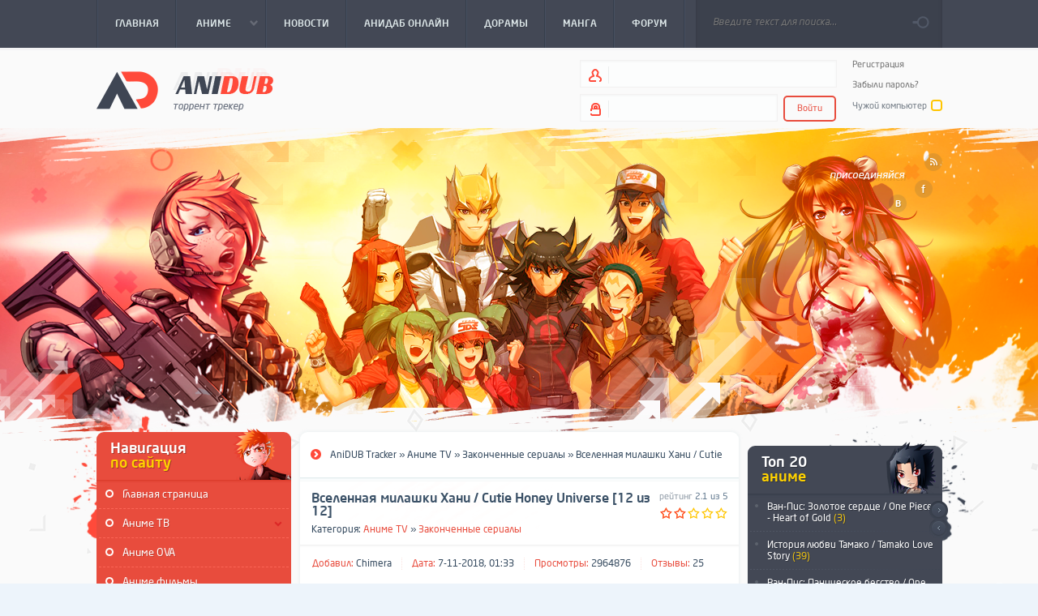

--- FILE ---
content_type: text/html; charset=UTF-8
request_url: https://tr.anidub.com/anime_tv/full/10418-vselennaya-milashki-hani-cutie-honey-universe-01-iz-12.html
body_size: 15908
content:
<!DOCTYPE html>
<html>
<head>
<meta http-equiv="Content-Type" content="text/html; charset=utf-8" />
<title>Вселенная милашки Хани / Cutie Honey Universe [12 из 12] &raquo; AniDUB Tracker Скачать аниме бесплатно на торрент трекер Анидаб</title>
<meta name="description" content="Хани — девушка-андроид, созданная немолодым учёным в качестве собственной «дочери». Она не подозревает, что является искусственным существом и посещает католическую школу, где к ней постоянн" />
<meta name="keywords" content="пантеры», школу, вооружённую, ловкостью, мечом, Более, силой, несколько, обладающую, может, «Хани, трансформироваться, красноволосую, других, супергероиню, огромной, образов, блондинка, длинноволосая, сражается" />
<meta name="generator" content="DataLife Engine (http://dle-news.ru)" />
<meta property="og:site_name" content="AniDUB Tracker Скачать аниме бесплатно на торрент трекер Анидаб" />
<meta property="og:type" content="article" />
<meta property="og:title" content="Вселенная милашки Хани / Cutie Honey Universe [12 из 12]" />
<meta property="og:url" content="https://tr.anidub.com/anime_tv/full/10418-vselennaya-milashki-hani-cutie-honey-universe-01-iz-12.html" />
<link rel="search" type="application/opensearchdescription+xml" href="https://tr.anidub.com/engine/opensearch.php" title="AniDUB Tracker Скачать аниме бесплатно на торрент трекер Анидаб" />
<link rel="alternate" type="application/rss+xml" title="AniDUB Tracker Скачать аниме бесплатно на торрент трекер Анидаб" href="https://tr.anidub.com/rss.xml" />
<script type="text/javascript" src="/engine/classes/js/jquery.js"></script>
<script type="text/javascript" src="/engine/classes/js/jquery-ui.min.js"></script>
<script type="text/javascript" src="/engine/classes/js/dle_js.js"></script>
<script type="text/javascript" src="/engine/classes/highslide/highslide.js"></script>
<script type="text/javascript" src="/engine/classes/masha/masha.js"></script>
<meta name="viewport" content="width=device-width, initial-scale=1.0">
    <meta name="openstat-verification" content="b5c63e3c0ac502c2cd2d07d20e10e0b8df065ca4" />
    <link rel="shortcut icon" href="/templates/Anidub/images/favicon.ico">
    <link rel="stylesheet" href="/templates/Anidub/style/jquery.formstyler.css" type="text/css">
    <link rel="stylesheet" href="/templates/Anidub/style/style.css?v2310201402" type="text/css">
	<link rel="stylesheet" href="/templates/Anidub/style/engine.css" type="text/css">
    <!--[if lt IE 9]>
    <script src="http://html5shiv.googlecode.com/svn/trunk/html5.js"></script>
    <![endif]-->
    <script type="text/javascript" src="/templates/Anidub/js/plugins.min.js"></script>
    <script type="text/javascript" src="/templates/Anidub/js/showbizpro.min.js"></script>
    <script type="text/javascript" src="/templates/Anidub/js/formstyler.min.js"></script>
    <script type="text/javascript" src="/templates/Anidub/js/scripts.js"></script>
    <link rel="stylesheet" type="text/css" href="/templates/Anidub/tracker/style/torrent.css" />
    <script type="text/javascript" src="/templates/Anidub/tracker/js/functions.js"></script>
    <script type="text/javascript" src="/templates/Anidub/js/jquery.plugin.min.js"></script> 
    <script type="text/javascript" src="/templates/Anidub/js/jquery.countdown.min.js"></script>
    <script type="text/javascript" src="/templates/Anidub/js/jquery.countdown-ru.js"></script>
    <script type="text/javascript" src="/templates/Anidub/js/jquery.jgfeed-min.js"></script>
    <script type="text/javascript" src="/templates/Anidub/js/isInViewport.min.js"></script>
</head>
<body>
<div id="loading-layer" style="display:none">Загрузка. Пожалуйста, подождите...</div>
<script type="text/javascript">
<!--
var dle_root       = '/';
var dle_admin      = '';
var dle_login_hash = '';
var dle_group      = 5;
var dle_skin       = 'Anidub';
var dle_wysiwyg    = '0';
var quick_wysiwyg  = '0';
var dle_act_lang   = ["Да", "Нет", "Ввод", "Отмена", "Сохранить", "Удалить"];
var menu_short     = 'Быстрое редактирование';
var menu_full      = 'Полное редактирование';
var menu_profile   = 'Профиль';
var menu_send      = 'Сообщение';
var menu_uedit     = 'Админцентр';
var dle_info       = 'Информация';
var dle_confirm    = 'Подтверждение';
var dle_prompt     = 'Ввод информации';
var dle_req_field  = 'Заполните все необходимые поля';
var dle_del_agree  = 'Вы действительно хотите удалить? Данное действие невозможно будет отменить';
var dle_spam_agree = 'Вы действительно хотите отметить пользователя как спамера? Это приведет к удалению всех его комментариев';
var dle_complaint  = 'Укажите текст вашей жалобы для администрации:';
var dle_big_text   = 'Выделен слишком большой участок текста.';
var dle_orfo_title = 'Укажите комментарий для администрации к найденной ошибке на странице';
var dle_p_send     = 'Отправить';
var dle_p_send_ok  = 'Уведомление успешно отправлено';
var dle_save_ok    = 'Изменения успешно сохранены. Обновить страницу?';
var dle_del_news   = 'Удалить статью';
var allow_dle_delete_news   = false;
var dle_search_delay   = false;
var dle_search_value   = '';
$(function(){
	FastSearch();
});
//-->
</script><script type="text/javascript">
<!--
	hs.graphicsDir = '/engine/classes/highslide/graphics/';
	hs.outlineType = 'rounded-white';
	hs.numberOfImagesToPreload = 0;
	hs.showCredits = false;
	
	hs.lang = {
		loadingText :     'Загрузка...',
		playTitle :       'Просмотр слайдшоу (пробел)',
		pauseTitle:       'Пауза',
		previousTitle :   'Предыдущее изображение',
		nextTitle :       'Следующее изображение',
		moveTitle :       'Переместить',
		closeTitle :      'Закрыть (Esc)',
		fullExpandTitle : 'Развернуть до полного размера',
		restoreTitle :    'Кликните для закрытия картинки, нажмите и удерживайте для перемещения',
		focusTitle :      'Сфокусировать',
		loadingTitle :    'Нажмите для отмены'
	};
	
	hs.align = 'center';
	hs.transitions = ['expand', 'crossfade'];
	hs.addSlideshow({
		interval: 4000,
		repeat: false,
		useControls: true,
		fixedControls: 'fit',
		overlayOptions: {
			opacity: .75,
			position: 'bottom center',
			hideOnMouseOut: true
		}
	});
//-->
</script>
<header>
    <div id="header_h">
        <div class="wrap">
			<ul id="h_flow" class="lcol">
                <li><a href="/"><span>Главная</span></a></li>
                    <li class="h_this"><a href="/anime_tv/"><span>АНИМЕ</span></a>
                    <ul>
                        <div>
                        <li><a href="/anime_tv/anime_ongoing/">Онгоинги</a></li>
                        <li><a href="/anime_tv/shonen/">100+</a></li>
                        <li><a href="/anime_tv/full/">Законченные</a></li>
                        <li><a href="/anime_ova/">OVA</a></li>
                        <li><a href="/anime_movie/">Фильмы</a></li>
                        </div>
                    </ul>
                </li>
                <li><a href="https://news.anidub.life"><span title="Аниме Новости">Новости</span></a></li>
                <li><a href="https://anidub.world" target="_blank"><span title="Аниме">АниДаб Онлайн</span></a></li>
                <li><a href="/dorama/"><span>ДОРАМЫ</span></a></li>
                <li><a href="/manga/"><span>МАНГА</span></a></li>
                <li><a href="http://forum.anidub.com"><span title="Аниме Форум">Форум</span></a></li>

                
            </ul>
            <div class="header_search rcol">
                <form action="" name="searchform" method="post">
					<input type="hidden" name="do" value="search" />
					<input type="hidden" name="subaction" value="search" />
                    <input id="story" name="story" placeholder="Введите текст для поиска..." type="text" maxlength="60">
                    <input value="Поиск" type="submit">
                </form>
            </div>
        </div>
    </div>
    <div id="header_c">
        <div class="wrap">
        <div class="logo fade"><a href="/" title="AniDub.com - Торрент трекер">AniDub.com - Торрент трекер</a></div>
            <div class="login rcol">
                

<div class="is_login">
                    <div class="lcol">
                        <form method="post" action="">
                            <input type="text" name="login_name" id="login_name" />
                            <div class="clr"></div>
                            <input type="password" name="login_password" id="login_password" />
                            <button class="fbutton" onclick="submit();" type="submit" title="Войти">Войти</button>
							<input name="login" type="hidden" id="login" value="submit" />
                        </form>
                    </div>
                    <div class="rcol">
                        <a href="https://tr.anidub.com/index.php?do=register">Регистрация</a><br>
                        <a href="https://tr.anidub.com/index.php?do=lostpassword">Забыли пароль?</a>
                        <label for="login_not_save">Чужой компьютер</label><input type="checkbox" name="login_not_save" id="login_not_save" value="1"/>
                    </div>
                </div>

            </div>
        </div>
    </div>
    <div id="header_b">
        <div class="wrap">
            <div class="social">
                <a href="https://tr.anidub.com/rss.xml" target="_blank" class="fade"></a>
                <a href="https://www.facebook.com/Anidub" target="_blank" class="fade"></a>
                <a href="https://vk.com/anidub" target="_blank" class="fade"></a>
            </div>
        </div>
        <!--advert-->
    </div>
</header>

<div id="content" class="wrap">
<aside class="lcol">
	<div class="block">
        <div class="block_h">Навигация <span>по сайту</span></div>
        <div class="block_c">
            <ul class="navi_c">
                <li><div><a href="/">Главная страница</a></div></li>
                <li class="sublink"><div><a href="javascript:;"><span>Аниме ТВ</span></a></div></li>
                <li class="submenu">
                    <ul class="submenu">
                        <li><a href="/anime_tv/anime_ongoing/">Онгоинги</a></li>
                        <li><a href="/anime_tv/shonen/">100+</a></li>
                        <li><a href="/anime_tv/full/">Законченные</a></li>
                    </ul>
                </li>
                <li><div><a href="/anime_ova/">Аниме OVA</a></div></li>
                <li><div><a href="/anime_movie/">Аниме фильмы</a></div></li>
                <li><div><a href="/dorama/">Дорамы</a></div></li>
                <li><div><a href="/manga/">Манга</a></div></li>
				<li><div><a href="/ost/">OST</a></div></li>
            </ul>
            <ul class="black">
				<li><a href="https://tr.anidub.com/rules.html">Правила трекера</a></li>
                <li><a href="http://forum.anidub.com/forum/112-%D1%82%D1%80%D0%B5%D0%BA%D0%B5%D1%80-anidubcom/" taaget="_blank">Форум трекера</a></li>
                <li><a href="https://anidub.world" taaget="_blank">АниДаб онлайн</a></li>
                <li><a href="https://news.anidub.life/" taaget="_blank">Новости Аниме</a></li>
                <li><a href="https://vk.com/anidub" taaget="_blank">Мы вконтакте</a></li>
                <li><a href="https://t.me/anidubofficial" taaget="_blank">Наш Telegram</a></li>
            </ul>
            <div class="clr"></div>
        </div>
    </div>
    <div class="banner">
        
    </div>
	<div class="block">
		<div class="block_h">Наши <span>стримы</span></div>
        	<div class="block_c friends">
            		<ul>
                		<li><a href="http://forum.anidub.com/forum/193-%D1%81%D1%82%D1%80%D0%B8%D0%BC-%D0%B0%D0%BD%D0%BE%D0%BD%D1%81%D1%8B/" target="_blank"><b>Анонсы стримов</b></a></li>
	            	</ul>
			<div class="counters">
                		<!--<span class="fade" style="opacity: 1;"><a rel="nofollow" target="_blank" href="http://goodgame.ru/channel/FooBoo/"><img title="Стрим FooBoo" alt="Стрим FooBoo" src="http://ipic.lv/i1/138ad881/9bb9187b8ba1333.jpg"></a></span>-->
		                <!--span class="fade" style="opacity: 1;"><a rel="nofollow" target="_blank" href="http://goodgame.ru/channel/Holly_Forve/"><img title="Стрим Holly" alt="Стрим Holly" src="http://ipic.lv/i1/fa45eb38/13e6513662e6b79.jpg"></a></span-->
        		        <!--<span class="fade" style="opacity: 1;"><a rel="nofollow" target="_blank" href="https://www.twitch.tv/jamclub"><img title="Стрим Jama" alt="Стрим Jama" src="http://ipic.lv/i1/97684bd4/602d86a36bcc699.jpg"></a></span>-->
        		        <!--span class="fade" style="opacity: 1;"><a rel="nofollow" target="_blank" href="http://goodgame.ru/channel/sadzurami/"><img title="Стрим Zadzurami" alt="Стрим Sadzurami" src="http://ipic.lv/i3/b9301225/452d1f48b182882.jpg"></a></span-->
	        	</div>
        	</div>
    	</div>
    <div class="vk_block">
        <script type="text/javascript" src="//vk.com/js/api/openapi.js?101"></script>

<!-- VK Widget -->
<div id="vk_groups"></div>
<script type="text/javascript">
VK.Widgets.Group("vk_groups", {mode: 0, width: "240", height: "400", color1: 'FFFFFF', color2: '3b5167', color3: 'e84c3d'}, 4493128);
</script>
    </div>
    <div class="block">
        <div class="block_h">Случайный <span>релиз</span></div>
        <div class="block_c">
			<div class="rand">
    <span class="title">
        <span class="rcol">
            <sup>рейтинг</sup>
            <sub>4,3 из 5</sub>
        </span>
        <a href="https://tr.anidub.com/anime_ova/8046-brodyaga-kenshin-ova-3-rurouni-kenshin-shin-kyoto-hen-01-iz-02bdrip1080p2011.html"><span class="lcols">Бродяга Кэнсин OVA-3 / Rurouni Kenshin: Shin Kyoto-Hen [2 из 2]</span></a>
    </span>
    
     <span class="image">
        <a href="https://tr.anidub.com/anime_ova/8046-brodyaga-kenshin-ova-3-rurouni-kenshin-shin-kyoto-hen-01-iz-02bdrip1080p2011.html">
            <img src="https://static3.statics.life/online/poster/f3f9ebdb2a.jpg" alt="Бродяга Кэнсин OVA-3 / Rurouni Kenshin: Shin Kyoto-Hen [2 из 2]" />
        </a>
         <span class="inf">
             <b>52780</b>
             <b><a href="https://tr.anidub.com/anime_ova/8046-brodyaga-kenshin-ova-3-rurouni-kenshin-shin-kyoto-hen-01-iz-02bdrip1080p2011.html#comment">5</a></b>
             <b></b>
         </span>
     </span>
     
<a href="https://tr.anidub.com/anime_ova/8046-brodyaga-kenshin-ova-3-rurouni-kenshin-shin-kyoto-hen-01-iz-02bdrip1080p2011.html" class="load">rand</a>
</div>

            <div class="clr"></div>
        </div>
    </div>
    <div class="block">
        <div class="block_h">Наши <span>друзья</span></div>
        <div class="block_c friends">
            <ul>
                <!-- <li><a href="#"><b>habrahabr.ru</b> - IT сообщество</a></li>-->
            </ul>
            <div class="counters">
                <span class="fade"><a href="http://amvnews.ru/" target="_blank" rel="nofollow"><img src="https://tr.anidub.com/uploads/banners/amvnews.gif" width="88" height="31" alt="Музыкальные аниме клипы" border="0"></a></span>
                <span class="fade"> <a href="http://animeonline.su/" target="_blank" rel="nofollow"><img src="https://tr.anidub.com/uploads/banners/animeonline.gif" width="88" height="31" border="0" alt="АнимеОнЛайн.СУ"></a></span>
                <span class="fade"> <a href="http://nice-media.ru/" target="_blank" rel="nofollow"><img src="https://tr.anidub.com/uploads/banners/nice-media.gif" alt="Nice-Media.ru - перевод и озвучание"></a></span>
            </div>
        </div>
    </div>
    <div class="banner">
        
    </div>

</aside>
<aside class="rcol">
	<div class="12">
        <!-- <div class="block_h">AniDub <span>радио</span></div>
        <div class="block_c padd">
            {text}
            <div class="clr"></div>
        </div>-->
            <div class="banner">
        
    </div>
    </div>

	<!-- top20 slider -->
    <div class="block">
        <div class="block_h sl_btn">Топ 20 <span>аниме</span>
            <a href="#" class="prev">prev</a>
            <a href="#" class="next">next</a>
        </div>
        <div class="block_c">
            <ul class="topnews">
				<li><a href="https://tr.anidub.com/anime_movie/10763-van-pis-zolotoe-serdce-one-piece-heart-of-gold-movie.html">Ван-Пис: Золотое сердце / One Piece - Heart of Gold <b>(3)</b></a></li><li><a href="https://tr.anidub.com/anime_movie/9340-istoriya-lyubvi-tamako-tamako-love-story.html">История любви Тамако / Tamako Love Story <b>(39)</b></a></li><li><a href="https://tr.anidub.com/anime_movie/11429-onepices14.html">Ван-Пис: Паническое бегство / One Piece Stampede <b>(1)</b></a></li><li><a href="https://tr.anidub.com/anime_movie/709-one-piece-movie-1-van-pis-film-pervyy-.html">Ван-Пис (Фильм первый) / One Piece: The Great Gold Pirate <b>(3)</b></a></li><li><a href="https://tr.anidub.com/anime_movie/10445-van-pis-3d2y-perezhit-smert-eysa-obeschanie-luffi-svoim-nakama-one-piece-3d2y-ace-no-shi-wo-koete-luffy-nakama-tono-chikai.html">Ван-Пис 3D2Y: Пережить смерть Эйса! Обещание Луффи своим товарищам / One Piece 3D2Y: Ace no shi wo Koete! Luffy Nakama Tono Chikai <b>(5)</b></a></li><li><a href="https://tr.anidub.com/anime_movie/751-one-piece-movie-2-van-pis-film-vtoroy-.html">Ван-Пис: Фильм второй / One Piece: Clockwork Island Adventure <b>(6)</b></a></li><li><a href="https://tr.anidub.com/anime_movie/8842-van-pis-film-zet-one-piece-film-z.html">Ван Пис Фильм Зет / One Piece Film Z <b>(18)</b></a></li><li><a href="https://tr.anidub.com/anime_movie/6991-one-piece-movie-3-ova-van-pis-film-tretiy-ova-2002-bdrip720p.html">Ван-Пис: Фильм третий / One Piece Movie 3 <b>(7)</b></a></li><li><a href="https://tr.anidub.com/anime_ova/anime_ona/8507-nebesa-astronomicheskiy-klub-starshey-shkoly-ebusagava-ebiten-kouritsu-ebi-sugawa-koukou-tenmonbu-01-iz-10.html">Небеса: Астрономический Клуб Старшей Школы Ебусагава / Ebiten: Kouritsu Ebi Sugawa Koukou Tenmonbu [10 из 10] <b>(7)</b></a></li><li><a href="https://tr.anidub.com/anime_tv/7917-rycari-zodiaka-tv-2-saint-seiya-omega-01-18-iz-26-2012-hdtv.html">Рыцари Зодиака ТВ-2 / Saint Seiya Omega [22 из 51] <b>(2)</b></a></li>
            </ul>
            <div class="clr"></div>
        </div>
    </div>
	<!-- top20 slider -->
	

    <div class="block">
        <div class="block_h">Последнее <span>из блога</span></div>
        <div class="block_c">
            <ul class="topnews_2" id="blog">
            </ul>
                <script type="text/javascript">
                $(function(){
                    var b="";
                    function a(d){
                        var c = "";
                        if(d == "episodes"){
                            c = "http://anidub.com/feed/?cat=28";
                        }
                        
                        if(d == "news"){
                            c = "http://anidub.com/feed/?cat=27";
                        }

                        $.jGFeed(c,function(e){
                            if(!e){
                                return false
                            }
                            if(d == "episodes"){
                                for(var g=0;g<10;g++){
                                    var h=e.entries[g];
                                    var f='<li>'+h.categories[0]+': <a href="'+h.link+'" target="_blank">'+h.title+"</a></li>";
                                    $("ul#blog").append(f);
                                }
                            }
                            if(d == "news"){
                                for(var g=0;g<5;g++){
                                    var h=e.entries[g];
                                    var f='<li><a href="'+h.link+'" target="_blank"><img src="'+h.mediaGroups[0]['contents'][0]['url']+'"/><span>'+h.title+"</span></a></li>";
                                    $("ul#blognews").append(f);
                                }
                            }
                        },10);
                    }
                    a("episodes");
                    a("news");
                });
                </script>
            <div class="clr"></div>
        </div>
    </div>
    <div class="block">
        <div class="block_h">Новости <span>аниме и манги</span></div>
        <div class="block_c">
            <ul class="topnews_3" id="blognews">
				
            </ul>
            <div class="clr"></div>
        </div>
    </div>
    <div class="banner">
        
    </div>
</aside>
<section>
    <div class="speedbar">
        <span id="dle-speedbar"><span itemscope itemtype="http://data-vocabulary.org/Breadcrumb"><a href="https://tr.anidub.com/" itemprop="url"><span itemprop="title">AniDUB Tracker</span></a></span> &raquo; <span itemscope itemtype="http://data-vocabulary.org/Breadcrumb"><a href="https://tr.anidub.com/anime_tv/" itemprop="url"><span itemprop="title">Аниме TV</span></a></span> &raquo; <span itemscope itemtype="http://data-vocabulary.org/Breadcrumb"><a href="https://tr.anidub.com/anime_tv/full/" itemprop="url"><span itemprop="title">Законченные сериалы</span></a></span> &raquo; Вселенная милашки Хани / Cutie Honey Universe [12 из 12]</span>
    </div>
	
	<div id='dle-content'><article class="story full">
        <div class="story_h">
            <div class="lcol">
                <h1><span id="news-title">Вселенная милашки Хани / Cutie Honey Universe [12 из 12]</span></h1>
                
                <div class="lcol">
                    Категория: <a href="https://tr.anidub.com/anime_tv/">Аниме TV</a> &raquo; <a href="https://tr.anidub.com/anime_tv/full/">Законченные сериалы</a>
                </div>
                
            </div>
            <div class="rcol">
                <sup>рейтинг <b>2.1 из 5</b></sup>
                <div id='ratig-layer-10418'><div class="rating">
		<ul class="unit-rating">
		<li class="current-rating" style="width:40%;">40</li>
		<li><a href="#" title="Плохо" class="r1-unit" onclick="doRate('1', '10418'); return false;">1</a></li>
		<li><a href="#" title="Приемлемо" class="r2-unit" onclick="doRate('2', '10418'); return false;">2</a></li>
		<li><a href="#" title="Средне" class="r3-unit" onclick="doRate('3', '10418'); return false;">3</a></li>
		<li><a href="#" title="Хорошо" class="r4-unit" onclick="doRate('4', '10418'); return false;">4</a></li>
		<li><a href="#" title="Отлично" class="r5-unit" onclick="doRate('5', '10418'); return false;">5</a></li>
		</ul>
</div></div>
            </div>
        </div>
        <ul class="story_inf">
            <li><b>Добавил:</b> <a onclick="ShowProfile('Chimera', 'https://tr.anidub.com/user/Chimera/', '0'); return false;" href="https://tr.anidub.com/user/Chimera/">Chimera</a></li>
            <li><b>Дата:</b> 7-11-2018, 01:33</li>
            <li><b>Просмотры:</b> 2964876</li>
            <li><b>Отзывы:</b> 25</li>
        </ul>
        <div class="story_c">
            <div class="poster_bg ignore-select">
                <span class="poster"><img src="https://static2.statics.life/tracker/poster/5a6b98900c.jpg" alt=""></span>
                <div class="clr"></div>
                <a href="http://forum.anidub.com/topic/13260-%D0%B2%D1%81%D0%B5%D0%BB%D0%B5%D0%BD%D0%BD%D0%B0%D1%8F-%D0%BC%D0%B8%D0%BB%D0%B0%D1%88%D0%BA%D0%B8-%D1%85%D0%B0%D0%BD%D0%B8-cutie-honey-universe-2018/"><span>Обсудить <b>на форуме</b></span></a>
                
            </div>
<div class="xfinfodata">
<b>Год: </b><span><a href="https://tr.anidub.com/xfsearch/2018/">2018</a></span><br>
<b>Жанр: </b><span itemprop="genre"><a href="https://tr.anidub.com/xfsearch/%D1%84%D0%B0%D0%BD%D1%82%D0%B0%D1%81%D1%82%D0%B8%D0%BA%D0%B0/">фантастика</a>, <a href="https://tr.anidub.com/xfsearch/%D1%81%D1%91%D0%B4%D0%B7%D1%91/">сёдзё</a>, <a href="https://tr.anidub.com/xfsearch/%D0%BA%D0%BE%D0%BC%D0%B5%D0%B4%D0%B8%D1%8F/">комедия</a>, <a href="https://tr.anidub.com/xfsearch/%D1%81%D1%91%D0%B4%D0%B7%D0%B5-%D0%B0%D0%B9/">сёдзе-ай</a>, <a href="https://tr.anidub.com/xfsearch/%D1%8D%D1%82%D1%82%D0%B8/">этти</a></span><br>
<b>Страна: </b><span>Япония</span><br>
<b>Количество серий: </b><span>12</span><br>
<b>Продолжительность: </b><span>25 мин.</span><br>

<b>Дата выпуска: </b><span>c 08.04.2018</span><br>
<b itemprop="director" itemscope itemtype="http://schema.org/Person">Режиссер: </b><span itemprop="name"><a href="https://tr.anidub.com/xfsearch/%D0%81%D0%BA%D0%BE%D1%8F%D0%BC%D0%B0+%D0%90%D0%BA%D0%B8%D1%82%D0%BE%D1%81%D0%B8/">Ёкояма Акитоси</a></span><br>
<b itemprop="author" itemscope itemtype="http://schema.org/Person">Автор оригинала / Сценарист: </b><span itemprop="name"><a href="https://tr.anidub.com/xfsearch/%D0%9D%D0%B0%D0%B3%D0%B0%D0%B9+%D0%93%D0%BE/">Нагай Го</a></span><br>

<b>Озвучивание: </b><span><a href="https://tr.anidub.com/xfsearch/Oni/">Oni</a>, <a href="https://tr.anidub.com/xfsearch/Erut/">Erut</a>, <a href="https://tr.anidub.com/xfsearch/Dreamy+Sleep/">Dreamy Sleep</a>, <a href="https://tr.anidub.com/xfsearch/Orru/">Orru</a></span><br>
<b>Перевод: </b><span><a href="https://tr.anidub.com/xfsearch/Oni/">Oni</a></span><br>
<b>Тайминг и работа со звуком: </b><span><a href="https://tr.anidub.com/xfsearch/Fraksinus/">Fraksinus</a>, <a href="https://tr.anidub.com/xfsearch/Yokai/">Yokai</a></span><br>
<div class="video_info"><b>Студия:</b> <a href="/xfsearch/ASHI/"><img src="/uploads/company/ASHI.jpg" title="" alt="ASHI" style="vertical-align: middle;" /></a></div>
</div><br>
            <b>Описание:</b> 
            Хани — девушка-андроид, созданная немолодым учёным в качестве собственной «дочери». Она не подозревает, что является искусственным существом и посещает католическую школу, где к ней постоянно пристаёт безобразная учительница-лесбиянка. Хани узнаёт правду о себе в день, когда её «отца» убивают члены злодейской организации «Коготь пантеры». Ей открывается, что произнеся фразу «Хани-флэш!», она может трансформироваться в красноволосую супергероиню, обладающую огромной силой и ловкостью и вооружённую мечом. Более того, у неё есть несколько других образов, все — красивые женщины с различными способностями (её исходный, «настоящий» образ — длинноволосая блондинка). Хани сражается с «Когтем пантеры», одновременно посещая школу.<br/>
            
             <div class="clr"></div>
		
			<script src="/templates/Anidub/js/screens.js" type="text/javascript"></script>
            <div class="screens">
                <div class="lcol">Скриншоты</div>
                <div class="rcol">
                    <span class="lcol">показано <b class="showing"></b> из <b class="total">12</b></span>
                    <a href="#" class="right rcol fade" onclick="nextPage(); return false;">right</a>
                    <a href="#" class="left rcol fade" onclick="prevPage(); return false;">left</a>
                </div>
                <ul class="clr">
					<li><a onclick="return hs.expand(this)" rel="gal" href="https://static2.anidub.com/tracker/screens/10418/efb77f13ac.jpg"><img src="https://static2.anidub.com/tracker/screens/small/10418/efb77f13ac.jpg" alt=""></a></li><li><a onclick="return hs.expand(this)" rel="gal" href="https://static2.anidub.com/tracker/screens/10418/2a393b2917.jpg"><img src="https://static2.anidub.com/tracker/screens/small/10418/2a393b2917.jpg" alt=""></a></li><li><a onclick="return hs.expand(this)" rel="gal" href="https://static2.anidub.com/tracker/screens/10418/de322cde30.jpg"><img src="https://static2.anidub.com/tracker/screens/small/10418/de322cde30.jpg" alt=""></a></li><li><a onclick="return hs.expand(this)" rel="gal" href="https://static2.anidub.com/tracker/screens/10418/b22b71f75c.jpg"><img src="https://static2.anidub.com/tracker/screens/small/10418/b22b71f75c.jpg" alt=""></a></li><li><a onclick="return hs.expand(this)" rel="gal" href="https://static2.anidub.com/tracker/screens/10418/30c8f4d90e.jpg"><img src="https://static2.anidub.com/tracker/screens/small/10418/30c8f4d90e.jpg" alt=""></a></li><li><a onclick="return hs.expand(this)" rel="gal" href="https://static2.anidub.com/tracker/screens/10418/748e5556e3.jpg"><img src="https://static2.anidub.com/tracker/screens/small/10418/748e5556e3.jpg" alt=""></a></li><li><a onclick="return hs.expand(this)" rel="gal" href="https://static2.anidub.com/tracker/screens/10418/f995648ffe.jpg"><img src="https://static2.anidub.com/tracker/screens/small/10418/f995648ffe.jpg" alt=""></a></li><li><a onclick="return hs.expand(this)" rel="gal" href="https://static2.anidub.com/tracker/screens/10418/7f9d243e85.jpg"><img src="https://static2.anidub.com/tracker/screens/small/10418/7f9d243e85.jpg" alt=""></a></li><li><a onclick="return hs.expand(this)" rel="gal" href="https://static2.anidub.com/tracker/screens/10418/50177dbbfb.jpg"><img src="https://static2.anidub.com/tracker/screens/small/10418/50177dbbfb.jpg" alt=""></a></li><li><a onclick="return hs.expand(this)" rel="gal" href="https://static2.anidub.com/tracker/screens/10418/2ee86e0fe6.jpg"><img src="https://static2.anidub.com/tracker/screens/small/10418/2ee86e0fe6.jpg" alt=""></a></li><li><a onclick="return hs.expand(this)" rel="gal" href="https://static2.anidub.com/tracker/screens/10418/3862f7c87d.jpg"><img src="https://static2.anidub.com/tracker/screens/small/10418/3862f7c87d.jpg" alt=""></a></li><li><a onclick="return hs.expand(this)" rel="gal" href="https://static2.anidub.com/tracker/screens/10418/3bb7ee1762.jpg"><img src="https://static2.anidub.com/tracker/screens/small/10418/3bb7ee1762.jpg" alt=""></a></li><li><a onclick="return hs.expand(this)" rel="gal" href="https://static2.anidub.com/tracker/screens/10418/39c9ab2a28.jpg"><img src="https://static2.anidub.com/tracker/screens/small/10418/39c9ab2a28.jpg" alt=""></a></li><li><a onclick="return hs.expand(this)" rel="gal" href="https://static2.anidub.com/tracker/screens/10418/dc3df3d56c.jpg"><img src="https://static2.anidub.com/tracker/screens/small/10418/dc3df3d56c.jpg" alt=""></a></li><li><a onclick="return hs.expand(this)" rel="gal" href="https://static2.anidub.com/tracker/screens/10418/ee12a24f43.jpg"><img src="https://static2.anidub.com/tracker/screens/small/10418/ee12a24f43.jpg" alt=""></a></li>
                </ul>
            </div>
		

           
        </div>
        <div class="story_b clr">
            <div class="lcol tags">
                 <b>Теги:</b> <a href="https://tr.anidub.com/tags/%D0%92%D1%81%D0%B5%D0%BB%D0%B5%D0%BD%D0%BD%D0%B0%D1%8F/">Вселенная</a>, <a href="https://tr.anidub.com/tags/%D0%BC%D0%B8%D0%BB%D0%B0%D1%88%D0%BA%D0%B8/">милашки</a>, <a href="https://tr.anidub.com/tags/%D0%A5%D0%B0%D0%BD%D0%B8/">Хани</a>, <a href="https://tr.anidub.com/tags/Cutie/">Cutie</a>, <a href="https://tr.anidub.com/tags/Honey/">Honey</a>, <a href="https://tr.anidub.com/tags/Universe/">Universe</a>, <a href="https://tr.anidub.com/tags/TV/">TV</a>, <a href="https://tr.anidub.com/tags/2018/">2018</a>, <a href="https://tr.anidub.com/tags/%D1%84%D0%B0%D0%BD%D1%82%D0%B0%D1%81%D1%82%D0%B8%D0%BA%D0%B0/">фантастика</a>, <a href="https://tr.anidub.com/tags/%D1%81%D1%91%D0%B4%D0%B7%D1%91/">сёдзё</a>, <a href="https://tr.anidub.com/tags/%D0%BA%D0%BE%D0%BC%D0%B5%D0%B4%D0%B8%D1%8F/">комедия</a>, <a href="https://tr.anidub.com/tags/%D1%81%D1%91%D0%B4%D0%B7%D0%B5-%D0%B0%D0%B9/">сёдзе-ай</a>, <a href="https://tr.anidub.com/tags/%D1%8D%D1%82%D1%82%D0%B8/">этти</a>, <a href="https://tr.anidub.com/tags/Oni/">Oni</a>, <a href="https://tr.anidub.com/tags/Erut/">Erut</a>, <a href="https://tr.anidub.com/tags/Dreamy+Sleep/">Dreamy Sleep</a>, <a href="https://tr.anidub.com/tags/Orru/">Orru</a>
            </div>
            <div class="rcol soci">
                <div class="share42init" data-url="https://tr.anidub.com/anime_tv/full/10418-vselennaya-milashki-hani-cutie-honey-universe-01-iz-12.html" data-title="Торрент трекер"></div>
                <script type="text/javascript" src="/templates/Anidub/js/share42.js"></script>
            </div>
        </div>
    </article>
	
    <!-- torrent -->
    <div id="tabs" class="ignore-select">
        <div class="static_h">
            <div class="lcol">Статистика <em>торрента</em></div>
            <div class="rcol">
                <span class="tabs_name lcol">Скачать в <b>формате</b></span>
                <ul class="lcol">
                    <li><a href="#tv1080" onclick="infoLoader(''); return false;">TV (1080p)</a></li><li><a href="#hwp" onclick="infoLoader(''); return false;">HWP</a></li><li><a href="#psp" onclick="infoLoader(''); return false;">PSP</a></li>
                </ul>
            </div>
        </div>
        <div class="torrent">
            <div class="torrent_c">
		<div id="tv1080"><div id='torrent_25902_info'>                    <div class="torrent_h">
                        <a href="/engine/download.php?id=25902" class=" "><span class="">Скачать торрент!</span></a> <a href="/engine/download.php?id=25902" class=" ">Вселенная милашки Хани / Cutie Honey Uni...</a>
                    </div>
                    
                    <div class="list down">
                        Раздают: <span class="li_distribute_m">0</span> <span class="sep"></span> Качают: <span class="li_swing_m">0</span> <span class="sep"></span> Размер: <span class="red">6.70 GB</span> <span class="sep"></span> Скачали: <span class="li_download_m">1102</span>
                    </div>
                    <div class="list torrentname">
                        <span>Имя файла:</span> <span class="red" title="&#091;AniDub&#093;_Cutie_Honey_Universe_&#091;1080p&#093;_&#091;Oni_Erut&#093;.torrent">&#091;AniDub&#093;_Cutie_Honey_Universe_&#091;1080p&#093;_&#091;Oni_Erut&#093;.torrent</span>
                    </div>
                    <div class="list">
                        Последняя активность: <span class="red">26 декабря 2025 22:18</span>
                    </div>
					
			<div class="list">Управление:
				<a href="#" onclick="tracker_refresh('25902', '10418', 'info'); return !1;">[обновить]</a>
				
				
				
				
			</div>
			
                    <!--div class="list">
                        <a href="#" class="file_list open" onclick="$('#tr_f_8').toggle();return false;"><img style="vertical-align: middle;border: none;" alt="" src="/templates/Anidub/dleimages/spoiler-minus.gif" />&nbsp;Список файлов <b>3</b></a>
                    </div>
                    <ul class="li_list_a1" id="tr_f_8" style="display: block;">
			
                    </ul-->
                    
</div></div><div id="psp"><div id='torrent_26002_info'>                    <div class="torrent_h">
                        <a href="/engine/download.php?id=26002" class=" "><span class="">Скачать торрент!</span></a> <a href="/engine/download.php?id=26002" class=" ">Вселенная милашки Хани / Cutie Honey Uni...</a>
                    </div>
                    
                    <div class="list">
                        Серии в торренте: <span class="red">01-12</span>
                    </div>
                    
                    <div class="list down">
                        Раздают: <span class="li_distribute_m">0</span> <span class="sep"></span> Качают: <span class="li_swing_m">0</span> <span class="sep"></span> Размер: <span class="red">1.83 GB</span> <span class="sep"></span> Скачали: <span class="li_download_m">0</span>
                    </div>
                    <div class="list torrentname">
                        <span>Имя файла:</span> <span class="red" title="&#091;AniDub&#093;_Cutie_Honey_Universe_&#091;Oni_Erut&#093;_&#091;PSP&#093;.torrent">&#091;AniDub&#093;_Cutie_Honey_Universe_&#091;Oni_Erut&#093;_&#091;PSP&#093;.torrent</span>
                    </div>
                    <div class="list">
                        Последняя активность: <span class="red">17 мая 2021 01:51</span>
                    </div>
					
					<div class="list">
						Технические данные:
					</div>
					<div class="tech">
						<pre>Контейнер: mp4
Видео: H264, 480x272, 23.976 fps
Аудио: RU - AAC, stereo, 48000 Hz, 128 kbps
Субтитры: нет</pre>
					</div>
					
			<div class="list">Управление:
				<a href="#" onclick="tracker_refresh('26002', '10418', 'info'); return !1;">[обновить]</a>
				
				
				
				
			</div>
			
                    <!--div class="list">
                        <a href="#" class="file_list open" onclick="$('#tr_f_8').toggle();return false;"><img style="vertical-align: middle;border: none;" alt="" src="/templates/Anidub/dleimages/spoiler-minus.gif" />&nbsp;Список файлов <b>3</b></a>
                    </div>
                    <ul class="li_list_a1" id="tr_f_8" style="display: block;">
			
                    </ul-->
                    
</div></div><div id="hwp"><div id='torrent_24306_info'>                    <div class="torrent_h">
                        <a href="/engine/download.php?id=24306" class=" "><span class="">Скачать торрент!</span></a> <a href="/engine/download.php?id=24306" class=" ">Вселенная милашки Хани / Cutie Honey Uni...</a>
                    </div>
                    
                    <div class="list">
                        Серии в торренте: <span class="red">05 из 12</span>
                    </div>
                    
                    <div class="list down">
                        Раздают: <span class="li_distribute_m">0</span> <span class="sep"></span> Качают: <span class="li_swing_m">0</span> <span class="sep"></span> Размер: <span class="red">1.34 GB</span> <span class="sep"></span> Скачали: <span class="li_download_m">20</span>
                    </div>
                    <div class="list torrentname">
                        <span>Имя файла:</span> <span class="red" title="&#091;AniDub&#093;_Cutie_Honey_Universe_&#091;Oni_Erut&#093;_&#091;HWP&#093;.torrent">&#091;AniDub&#093;_Cutie_Honey_Universe_&#091;Oni_Erut&#093;_&#091;HWP&#093;.torrent</span>
                    </div>
                    <div class="list">
                        Последняя активность: <span class="red">15 февраля 2025 15:43</span>
                    </div>
					
					<div class="list">
						Технические данные:
					</div>
					<div class="tech">
						<pre>Контейнер: avi 
Видео: XviD, 704x396, ~1500 Kbps, 23.976 fps
Аудио: RU - mp3, stereo, 48000 Hz, 192 kbps
Субтитры: нет</pre>
					</div>
					
			<div class="list">Управление:
				<a href="#" onclick="tracker_refresh('24306', '10418', 'info'); return !1;">[обновить]</a>
				
				
				
				
			</div>
			
                    <!--div class="list">
                        <a href="#" class="file_list open" onclick="$('#tr_f_8').toggle();return false;"><img style="vertical-align: middle;border: none;" alt="" src="/templates/Anidub/dleimages/spoiler-minus.gif" />&nbsp;Список файлов <b>3</b></a>
                    </div>
                    <ul class="li_list_a1" id="tr_f_8" style="display: block;">
			
                    </ul-->
                    
</div>                
            </div>
		
        </div>
    </div>
    <!-- /torrent -->
	<div class="ads"></div>
	
    <div class="static_h">Похожие <em>торренты</em></div>
    <div class="static_c nopad">
        <div class="related">
            <ul>
                <li><a href="https://tr.anidub.com/dorama/korea_dorama/10363-mama-mother-01-iz-16.html">Мама / Mother [16 из 16]</a></li><li><a href="https://tr.anidub.com/anime_ova/9885-sovershenno-chastnyy-urok-very-private-lesson-02-iz-02.html">Совершенно частный урок / Very Private Lesson [02 из 02]</a></li><li><a href="https://tr.anidub.com/anime_tv/full/8791-dyavolskie-vozlyublennye-diabolik-lovers.html">Дьявольские возлюбленные / Diabolik Lovers [12 из 12 + OVA]</a></li><li><a href="https://tr.anidub.com/dorama/japan_dorama/4965-dream-high-oderzhimye-mechtoy-01-03-iz-16-2011dorama-720p.html">Одержимые Мечтой / Dream High [03 из 16]</a></li><li><a href="https://tr.anidub.com/anime_ova/324-16-new-cutey-honey-novaya-milashka-hani-1994-1-8-iz-8.html">Новая Милашка Хани / New Cutey Honey [8 из 8]</a></li>
            </ul>
        </div>
    </div>
    <div class="static_h full">Отзывы <em>пользователей</em></div>
	<div class="dle-comments-navigation"><hr class="stop">
    <div class="navigation ignore-select">
        <span class="n_back lcol"><span>назад</span></span>
        <span class="navi_link"><span>1</span> <a href="https://tr.anidub.com/anime_tv/full/page,1,2,10418-vselennaya-milashki-hani-cutie-honey-universe-01-iz-12.html#comment" onclick="CommentsPage('2', '10418'); return false;">2</a> </span>
        <span class="n_next rcol"><a href="https://tr.anidub.com/anime_tv/full/page,1,2,10418-vselennaya-milashki-hani-cutie-honey-universe-01-iz-12.html#comment" onclick="CommentsPage('2', '10418'); return false;">вперед</a></span>
        </span>
    </div></div>
	<a name="comment"></a><form method="post" action="" name="dlemasscomments" id="dlemasscomments"><div id="dle-comments-list">

<div id="dle-ajax-comments"></div>
<div id='comment-id-112916'><div class="comment">
            <div class="lcol">
                <div class="avatar"><div><img src="https://tr.anidub.com/uploads/fotos/foto_742273.jpg" alt=""></div><span class="offline">off</span> 
                </div>

            </div>
            <div class="rcols">
                <ul class="ul_inf lcol">
                    <li><b>Написал:</b> <a onclick="ShowProfile('Onni234', 'https://tr.anidub.com/user/Onni234/', '0'); return false;" href="https://tr.anidub.com/user/Onni234/">Onni234</a></li>
                    <li><b>Дата:</b> 31 мая 2019 19:30</li>
                </ul>
                
                <div class="comment_text clr">
                    
                    <div id='comm-id-112916'>по моему аниме даже довольно прикольное</div>
                    
                    <div class="clr"></div>
                </div>
                <div class="clr"></div>
                <span class="answ rcol"> </span>
            </div>
        </div></div><div id='comment-id-112199'><div class="comment">
            <div class="lcol">
                <div class="avatar"><div><img src="https://tr.anidub.com/uploads/fotos/foto_303155.jpg" alt=""></div><span class="offline">off</span> 
                </div>

            </div>
            <div class="rcols">
                <ul class="ul_inf lcol">
                    <li><b>Написал:</b> <a onclick="ShowProfile('DS290200', 'https://tr.anidub.com/user/DS290200/', '0'); return false;" href="https://tr.anidub.com/user/DS290200/">DS290200</a></li>
                    <li><b>Дата:</b> 27 апреля 2019 21:49</li>
                </ul>
                
                <div class="comment_text clr">
                    
                    <div id='comm-id-112199'><!--QuoteBegin MoRoKs --><div class="title_quote">Цитата: MoRoKs</div><div class="quote"><!--QuoteEBegin-->уже 2 месяца сижу жду когда появится кто то на раздаче PSP<!--QuoteEnd--></div><!--QuoteEEnd--><br />Ну ты даешь. У меня только один вопрос, зачем? Даже если у тебя очень медленный интернет, все равно мог бы за это время скачать TV.</div>
                    <br clear="all" /><div class="signature">--------------------</div><div class="slink">Озвучки и субтитры на надписи под BDRip, очищенные от рекламы и прочего. Кому надо, смотрите профиль.</div><br />
                    <div class="clr"></div>
                </div>
                <div class="clr"></div>
                <span class="answ rcol"> </span>
            </div>
        </div></div><div id='comment-id-112198'><div class="comment">
            <div class="lcol">
                <div class="avatar"><div><img src="https://tr.anidub.com/uploads/fotos/foto_36162.png" alt=""></div><span class="offline">off</span> 
                </div>

            </div>
            <div class="rcols">
                <ul class="ul_inf lcol">
                    <li><b>Написал:</b> <a onclick="ShowProfile('MoRoKs', 'https://tr.anidub.com/user/MoRoKs/', '0'); return false;" href="https://tr.anidub.com/user/MoRoKs/">MoRoKs</a></li>
                    <li><b>Дата:</b> 27 апреля 2019 21:03</li>
                </ul>
                
                <div class="comment_text clr">
                    
                    <div id='comm-id-112198'>уже 2 месяца сижу жду когда появится кто то на раздаче PSP</div>
                    <br clear="all" /><div class="signature">--------------------</div><div class="slink">NexeJo</div><br />
                    <div class="clr"></div>
                </div>
                <div class="clr"></div>
                <span class="answ rcol"> </span>
            </div>
        </div></div><div id='comment-id-108714'><div class="comment">
            <div class="lcol">
                <div class="avatar"><div><img src="https://tr.anidub.com/uploads/fotos/foto_282149.jpg" alt=""></div><span class="offline">off</span> 
                </div>

            </div>
            <div class="rcols">
                <ul class="ul_inf lcol">
                    <li><b>Написал:</b> <a onclick="ShowProfile('Liveless', 'https://tr.anidub.com/user/Liveless/', '0'); return false;" href="https://tr.anidub.com/user/Liveless/">Liveless</a></li>
                    <li><b>Дата:</b> 4 декабря 2018 03:44</li>
                </ul>
                
                <div class="comment_text clr">
                    
                    <div id='comm-id-108714'>Еле досмотрел. Если кого ненавидите, покажите ему это.</div>
                    
                    <div class="clr"></div>
                </div>
                <div class="clr"></div>
                <span class="answ rcol"> </span>
            </div>
        </div></div><div id='comment-id-108613'><div class="comment">
            <div class="lcol">
                <div class="avatar"><div><img src="https://tr.anidub.com/uploads/fotos/foto_439972.jpg" alt=""></div><span class="offline">off</span> 
                </div>

            </div>
            <div class="rcols">
                <ul class="ul_inf lcol">
                    <li><b>Написал:</b> <a onclick="ShowProfile('LeGioN.', 'https://tr.anidub.com/user/LeGioN./', '0'); return false;" href="https://tr.anidub.com/user/LeGioN./">LeGioN.</a></li>
                    <li><b>Дата:</b> 28 ноября 2018 14:13</li>
                </ul>
                
                <div class="comment_text clr">
                    
                    <div id='comm-id-108613'>А почему никто не озвучил первый сезон Милашка Хани и Блеск Милашки Хани + фильм? Какой смысл смотреть тогда</div>
                    
                    <div class="clr"></div>
                </div>
                <div class="clr"></div>
                <span class="answ rcol"> </span>
            </div>
        </div></div><div id='comment-id-108164'><div class="comment">
            <div class="lcol">
                <div class="avatar"><div><img src="https://tr.anidub.com/uploads/fotos/foto_205580.jpg" alt=""></div><span class="offline">off</span> 
                </div>

            </div>
            <div class="rcols">
                <ul class="ul_inf lcol">
                    <li><b>Написал:</b> <a onclick="ShowProfile('FRom_90', 'https://tr.anidub.com/user/FRom_90/', '0'); return false;" href="https://tr.anidub.com/user/FRom_90/">FRom_90</a></li>
                    <li><b>Дата:</b> 7 ноября 2018 17:55</li>
                </ul>
                
                <div class="comment_text clr">
                    
                    <div id='comm-id-108164'>Сложно. Я ничего не понял. И после просмотра... Остался осадок. <!--dle_spoiler--><div class="title_spoiler"><a href="javascript:ShowOrHide('sp9068852b907e1ae18138afd267fa19ab')"><img id="image-sp9068852b907e1ae18138afd267fa19ab" style="vertical-align: middle;border: none;" alt="" src="/templates/Anidub/dleimages/spoiler-plus.gif" /></a>&nbsp;<a href="javascript:ShowOrHide('sp9068852b907e1ae18138afd267fa19ab')"><!--spoiler_title-->Показать / Скрыть текст<!--spoiler_title_end--></a></div><div id="sp9068852b907e1ae18138afd267fa19ab" class="text_spoiler" style="display:none;"><!--spoiler_text-->На кой чёрт, На-чан попёрлась на встречу к незнакомке? Ещё одна тайна столетия или отвратная режиссура. Воскрешение всех левых персов, кроме её девушки. Ужас.<!--spoiler_text_end--></div><!--/dle_spoiler--><br />Что-то между 1 и 4.</div>
                    
                    <div class="clr"></div>
                </div>
                <div class="clr"></div>
                <span class="answ rcol"> </span>
            </div>
        </div></div><div id='comment-id-104265'><div class="comment">
            <div class="lcol">
                <div class="avatar"><div><img src="/templates/Anidub/dleimages/noavatar.png" alt=""></div> 
                </div>

            </div>
            <div class="rcols">
                <ul class="ul_inf lcol">
                    <li><b>Написал:</b> <a href="/cdn-cgi/l/email-protection#9ff1f6f3fae7ebafa8dff8f2fef6f3b1fcf0f2">Nilext 07</a></li>
                    <li><b>Дата:</b> 30 июня 2018 18:06</li>
                </ul>
                
                <div class="comment_text clr">
                    
                    <div id='comm-id-104265'><!--QuoteBegin Bugagatrius --><div class="title_quote">Цитата: Bugagatrius</div><div class="quote"><!--QuoteEBegin-->Как это вообще можно смотреть...<!--QuoteEnd--></div><!--QuoteEEnd--><br />Ну, не знаю, глазами наверное.)<br /><br /><!--QuoteBegin jnhfi --><div class="title_quote">Цитата: jnhfi</div><div class="quote"><!--QuoteEBegin-->Приключения Милы Слады в этом сериале идут пожестче чем в предыдущих. Может и обнажёнка будет?<!--QuoteEnd--></div><!--QuoteEEnd--><br />То чувство, когда посмотрел сначала Re:Cutie Honey с переводом и озвучкой от RG Genshiken и начал называть Милашку Хани &quot;Милой Сладой&quot;.) Если честно, то хочется плакать, когда переводчики так издеваются над именами персонажей! Ведь уже и во Вселенной Милашки Хани что-то похожее началось, когда переводчика поменяли. После этого я высказал все свои мысли насчет этого на самом online.anidub.com в комментах к данному аниме! Ну меня уже реально надоело, что над Милашкой Хани так часто издеваются!</div>
                    
                    <div class="clr"></div>
                </div>
                <div class="clr"></div>
                <span class="answ rcol"> </span>
            </div>
        </div></div><div id='comment-id-103638'><div class="comment">
            <div class="lcol">
                <div class="avatar"><div><img src="/templates/Anidub/dleimages/noavatar.png" alt=""></div><span class="offline">off</span> 
                </div>

            </div>
            <div class="rcols">
                <ul class="ul_inf lcol">
                    <li><b>Написал:</b> <a onclick="ShowProfile('13NEMO13', 'https://tr.anidub.com/user/13NEMO13/', '0'); return false;" href="https://tr.anidub.com/user/13NEMO13/">13NEMO13</a></li>
                    <li><b>Дата:</b> 6 июня 2018 23:14</li>
                </ul>
                
                <div class="comment_text clr">
                    
                    <div id='comm-id-103638'>Да ладно смысл реворкать, я уже как раз смотрю ту самую Милу Сладу о которой говорят, там просто в озвучке так перевели, зачем-то, так вот скажу что мне до сих пор не надоело, а это, так сказать 4-я экранизация Милашки Хани. Вообще, в аниме по мотивам произведений или в сотрудничестве с самим Нагаем Го есть своя магия, кстати, вышел фильм полнометражный по Mazinger Z.)</div>
                    
                    <div class="clr"></div>
                </div>
                <div class="clr"></div>
                <span class="answ rcol"> </span>
            </div>
        </div></div><div id='comment-id-103599'><div class="comment">
            <div class="lcol">
                <div class="avatar"><div><img src="/templates/Anidub/dleimages/noavatar.png" alt=""></div> 
                </div>

            </div>
            <div class="rcols">
                <ul class="ul_inf lcol">
                    <li><b>Написал:</b> <a href="/cdn-cgi/l/email-protection#3d4b545649524f6247554856524b0f0e0d047d505c5451134f48">Biktor231993</a></li>
                    <li><b>Дата:</b> 5 июня 2018 05:51</li>
                </ul>
                
                <div class="comment_text clr">
                    
                    <div id='comm-id-103599'><!--QuoteBegin jnhfi --><div class="title_quote">Цитата: jnhfi</div><div class="quote"><!--QuoteEBegin-->Приключения Милы Слады в этом сериале идут пожестче чем в предыдущих. Может и обнажёнка будет?<!--QuoteEnd--></div><!--QuoteEEnd--><br />Какая нафиг Мила Слада? Её Милашка Хани зовут. И обнажёнка там всегда была.</div>
                    
                    <div class="clr"></div>
                </div>
                <div class="clr"></div>
                <span class="answ rcol"> </span>
            </div>
        </div></div><div id='comment-id-103229'><div class="comment">
            <div class="lcol">
                <div class="avatar"><div><img src="/templates/Anidub/dleimages/noavatar.png" alt=""></div><span class="offline">off</span> 
                </div>

            </div>
            <div class="rcols">
                <ul class="ul_inf lcol">
                    <li><b>Написал:</b> <a onclick="ShowProfile('jnhfi', 'https://tr.anidub.com/user/jnhfi/', '0'); return false;" href="https://tr.anidub.com/user/jnhfi/">jnhfi</a></li>
                    <li><b>Дата:</b> 20 мая 2018 23:52</li>
                </ul>
                
                <div class="comment_text clr">
                    
                    <div id='comm-id-103229'>Приключения Милы Слады в этом сериале идут пожестче чем в предыдущих. Может и обнажёнка будет?</div>
                    
                    <div class="clr"></div>
                </div>
                <div class="clr"></div>
                <span class="answ rcol"> </span>
            </div>
        </div></div><div id='comment-id-102632'><div class="comment">
            <div class="lcol">
                <div class="avatar"><div><img src="/templates/Anidub/dleimages/noavatar.png" alt=""></div> 
                </div>

            </div>
            <div class="rcols">
                <ul class="ul_inf lcol">
                    <li><b>Написал:</b> <a href="/cdn-cgi/l/email-protection#65130c0e110a173a1f0d100e0a135756555c2508040c094b1710">Biktor231993</a></li>
                    <li><b>Дата:</b> 30 апреля 2018 05:27</li>
                </ul>
                
                <div class="comment_text clr">
                    
                    <div id='comm-id-102632'><!--QuoteBegin Галоперидол --><div class="title_quote">Цитата: Галоперидол</div><div class="quote"><!--QuoteEBegin-->Лол и смысл его реворкать? Оно же эмм древнючее ,не думаю что сейчас зайдет после версии 80 годов<!--QuoteEnd--></div><!--QuoteEEnd--><br />Если что, это уже не первый ремейк, а четвёртый.</div>
                    
                    <div class="clr"></div>
                </div>
                <div class="clr"></div>
                <span class="answ rcol"> </span>
            </div>
        </div></div><div id='comment-id-102560'><div class="comment">
            <div class="lcol">
                <div class="avatar"><div><img src="https://tr.anidub.com/uploads/fotos/foto_561677.jpg" alt=""></div><span class="offline">off</span> 
                </div>

            </div>
            <div class="rcols">
                <ul class="ul_inf lcol">
                    <li><b>Написал:</b> <a onclick="ShowProfile('zen_kitof', 'https://tr.anidub.com/user/zen_kitof/', '0'); return false;" href="https://tr.anidub.com/user/zen_kitof/">zen_kitof</a></li>
                    <li><b>Дата:</b> 27 апреля 2018 19:29</li>
                </ul>
                
                <div class="comment_text clr">
                    
                    <div id='comm-id-102560'>Ну почему все самое интересное постоянно минусуют? Отличное анимэ!</div>
                    
                    <div class="clr"></div>
                </div>
                <div class="clr"></div>
                <span class="answ rcol"> </span>
            </div>
        </div></div><div id='comment-id-102269'><div class="comment">
            <div class="lcol">
                <div class="avatar"><div><img src="/templates/Anidub/dleimages/noavatar.png" alt=""></div> 
                </div>

            </div>
            <div class="rcols">
                <ul class="ul_inf lcol">
                    <li><b>Написал:</b> <a href="/cdn-cgi/l/email-protection#7a09120f0e0f4b43434b3a181154080f">Галоперидол</a></li>
                    <li><b>Дата:</b> 20 апреля 2018 10:03</li>
                </ul>
                
                <div class="comment_text clr">
                    
                    <div id='comm-id-102269'>Лол и смысл его реворкать? Оно же эмм древнючее ,не думаю что сейчас зайдет после версии 80 годов</div>
                    
                    <div class="clr"></div>
                </div>
                <div class="clr"></div>
                <span class="answ rcol"> </span>
            </div>
        </div></div><div id='comment-id-102146'><div class="comment">
            <div class="lcol">
                <div class="avatar"><div><img src="https://tr.anidub.com/uploads/fotos/foto_188436.jpg" alt=""></div><span class="offline">off</span> 
                </div>

            </div>
            <div class="rcols">
                <ul class="ul_inf lcol">
                    <li><b>Написал:</b> <a onclick="ShowProfile('velfegor', 'https://tr.anidub.com/user/velfegor/', '0'); return false;" href="https://tr.anidub.com/user/velfegor/">velfegor</a></li>
                    <li><b>Дата:</b> 17 апреля 2018 23:09</li>
                </ul>
                
                <div class="comment_text clr">
                    
                    <div id='comm-id-102146'>может быть 40 лет назад оно и канало,но не сейчас,имхо некоторым тайтлам лучше так и оставаться в прошлом веке</div>
                    
                    <div class="clr"></div>
                </div>
                <div class="clr"></div>
                <span class="answ rcol"> </span>
            </div>
        </div></div><div id='comment-id-101778'><div class="comment">
            <div class="lcol">
                <div class="avatar"><div><img src="https://tr.anidub.com/uploads/fotos/foto_90926.jpg" alt=""></div><span class="offline">off</span> 
                </div>

            </div>
            <div class="rcols">
                <ul class="ul_inf lcol">
                    <li><b>Написал:</b> <a onclick="ShowProfile('piton', 'https://tr.anidub.com/user/piton/', '0'); return false;" href="https://tr.anidub.com/user/piton/">piton</a></li>
                    <li><b>Дата:</b> 11 апреля 2018 13:25</li>
                </ul>
                
                <div class="comment_text clr">
                    
                    <div id='comm-id-101778'>Хани-флэш!... ...шэлф-инах:3</div>
                    
                    <div class="clr"></div>
                </div>
                <div class="clr"></div>
                <span class="answ rcol"> </span>
            </div>
        </div></div></div></form>

	<div class="dle-comments-navigation"><hr class="stop">
    <div class="navigation ignore-select">
        <span class="n_back lcol"><span>назад</span></span>
        <span class="navi_link"><span>1</span> <a href="https://tr.anidub.com/anime_tv/full/page,1,2,10418-vselennaya-milashki-hani-cutie-honey-universe-01-iz-12.html#comment" onclick="CommentsPage('2', '10418'); return false;">2</a> </span>
        <span class="n_next rcol"><a href="https://tr.anidub.com/anime_tv/full/page,1,2,10418-vselennaya-milashki-hani-cutie-honey-universe-01-iz-12.html#comment" onclick="CommentsPage('2', '10418'); return false;">вперед</a></span>
        </span>
    </div></div>
    <div class="berror">
        <div class="berror_c">
            <b>Ошибка!</b><br>
            Уважаемый посетитель, Вы зашли на сайт как незарегистрированный пользователь.<br>
            Мы рекомендуем Вам <a href="#">зарегистрироваться</a> либо войти на сайт под своим именем.
        </div>
    </div>
    <!--dleaddcomments-->
<div class="berror">
        <div class="berror_c">
            <b>Информация</b><br />
	Посетители, находящиеся в группе <b>Гости</b>, не могут оставлять комментарии к данной публикации.
        </div>
    </div></div>
    <div class="clr"></div>
</section>
    <div class="clr"></div>
</div>
<footer>
    <div class="footer_h wrap">
        <nav>
            <a href="/" class="fade">Главная</a>
            <a href="https://news.anidub.life/" target="_blank" class="fade">Блог</a>
            <a href="http://forum.anidub.com/forum/112-%D1%82%D1%80%D0%B5%D0%BA%D0%B5%D1%80-anidubcom/" target="_blank" class="fade">Форум</a>
            <a href="/index.php?do=feedback" class="fade">Контакты</a>
            <a href="/manga/" class="fade">Манга</a>
            <a href="/dorama/" class="fade">Дорамы</a>
            <a href="https://anidub.world" target="_blank" class="fade">АниДаб онлайн</a>
        </nav>
        <a href="#top" class="fade top" title="Подняться наверх">наверх</a>
    </div>
    <div class="footer_b wrap">
        <div class="logo fade"><a href="/" title="AniDub.com - Торрент трекер">AniDub.com - Торрент трекер</a></div>
        <div class="footer_text lcol">
            <p><a href="/">Ani<span>Dub</span>.com</a> Copyright © 2009-2025, All rights reserved</p>
            <p><span><a href="/for-rights-holders.html" style="color: red;font-weight: bold;font-size: 14px;margin-left: 5px;">Для правообладателей</a></span></p>
            Файлы для обмена предоставлены пользователями сайта.<br>
            Администрация не несёт ответственности за их содержание.
        </div>
        <div class="footer_count rcol">
            <span class="fade">
				<!--Openstat-->
				<span id="openstat1119433"></span>
				<script data-cfasync="false" src="/cdn-cgi/scripts/5c5dd728/cloudflare-static/email-decode.min.js"></script><script type="text/javascript">
				var openstat = { counter: 1119433, image: 5081, color: "458efc", next: openstat };
				(function(d, t, p) {
				var j = d.createElement(t); j.async = true; j.type = "text/javascript";
				j.src = ("https:" == p ? "https:" : "http:") + "//openstat.net/cnt.js";
				var s = d.getElementsByTagName(t)[0]; s.parentNode.insertBefore(j, s);
				})(document, "script", document.location.protocol);
				</script>
				<!--/Openstat-->
			</span>

			<span class="fade">
			<!--LiveInternet counter--><script type="text/javascript"><!--
				document.write("<a href='https://www.liveinternet.ru/click' "+
				"target=_blank><img src='//counter.yadro.ru/hit?t11.6;r"+
				escape(document.referrer)+((typeof(screen)=="undefined")?"":
				";s"+screen.width+"*"+screen.height+"*"+(screen.colorDepth?
				screen.colorDepth:screen.pixelDepth))+";u"+escape(document.URL)+
				";h"+escape(document.title.substring(0,80))+";"+Math.random()+
				"' alt='' title='LiveInternet: показано число просмотров за 24"+
				" часа, посетителей за 24 часа и за сегодня' "+
				"border='0' width='88' height='31'><\/a>")
				//--></script><!--/LiveInternet-->
			</span>
        </div>
        <div class="dcorearts fade"><a href="http://dcorearts.com/" target="_blank" title="DCOReARTs.COM - Студия web - дизайна и графики">DCOReARTs.COM - Студия web - дизайна и графики</a></div>
    </div>
</footer>
                        <!-- Yandex.Metrika counter -->
                    <script src="//mc.yandex.ru/metrika/watch.js" type="text/javascript"></script>
                    <script type="text/javascript">
                    try { var yaCounter1315615 = new Ya.Metrika({id:1315615,
                              webvisor:true,
                              clickmap:true,
                              trackLinks:true,
                              accurateTrackBounce:true,
                              ut:"noindex"});
                    } catch(e) { }
                    </script>
                    <noscript><div><img src="//mc.yandex.ru/watch/1315615?ut=noindex" style="position:absolute; left:-9999px;" alt="" /></div></noscript>
                    <!-- /Yandex.Metrika counter -->




<!-- Global site tag (gtag.js) - Google Analytics -->
<script async src="https://www.googletagmanager.com/gtag/js?id=UA-16411581-2"></script>
<script>
  window.dataLayer = window.dataLayer || [];
  function gtag(){dataLayer.push(arguments);}
  gtag('js', new Date());

  gtag('config', 'UA-16411581-2');
</script>



<script defer src="https://static.cloudflareinsights.com/beacon.min.js/vcd15cbe7772f49c399c6a5babf22c1241717689176015" integrity="sha512-ZpsOmlRQV6y907TI0dKBHq9Md29nnaEIPlkf84rnaERnq6zvWvPUqr2ft8M1aS28oN72PdrCzSjY4U6VaAw1EQ==" data-cf-beacon='{"version":"2024.11.0","token":"4deb17a2f07d47caa86075a0a95b2046","r":1,"server_timing":{"name":{"cfCacheStatus":true,"cfEdge":true,"cfExtPri":true,"cfL4":true,"cfOrigin":true,"cfSpeedBrain":true},"location_startswith":null}}' crossorigin="anonymous"></script>
</body>
</html>
<!-- DataLife Engine Copyright SoftNews Media Group (http://dle-news.ru) -->


--- FILE ---
content_type: text/css
request_url: https://tr.anidub.com/templates/Anidub/style/style.css?v2310201402
body_size: 14885
content:
/*---
------------------------------------------------------------
///////[ Start css code by Qnut (coderlaba.com) ]///////
--------------------------Info:-----------------------------
> Design by: DCOReARTS.com (Tamerlan)
> Web-site: http://dcorearts.com/
> Code Type: CSS3+HTML5
> Date: April, 2014
------------------------------------------------------------
License: This template is designed by studio DCOReARTS, especially for http://anidub.com/
It is forbidden extend this template and files related on him, both on commercially and on a nonprofit basis.
All rights are reserved.
------------------------------------------------------------
                        main styles
------------------------------------------------------------
---*/
@import 'reset.css' all;
html {
    background: #edf4fb url("../images/bg.png") repeat;
}
body {
    font-size: 12px;
    font-family: 'NeoSansCyr-Regular', sans-serif;
    background: url("../images/header_bg.png") no-repeat center 158px;
    
    color: #757575;
}
a {
	color: #6f6f6f;
}
.wrap {
    width: 1043px;
    position: relative;
    margin: 0 auto;
}
/*==============================
           Header
==============================*/
header {
    clear: both;
    margin: 0;
    position: relative;
    z-index: 5;
}
#header_h {
    height: 59px;
    background: #434855;
    border-bottom: 3px solid #f4f4f5;
}
header nav ul {
    float: right;
}
header nav ul li {
    float: left;
    font-size: 12px;
    margin: 0 5px;
}
header nav ul li a {
    color: #6a707e;
}
header nav ul li a:hover {
    color: #fa415a;
}
#header_c {
    background: #fafafa;
    height: 96px;
    position: relative;
}
#header_b {
    height: 375px;
    position: relative;
}
#header_c .logo {
    background:url("../images/logo.png") no-repeat;
    width: 218px;
    height: 53px;
    overflow: hidden;
    text-indent: -9999px;
    position: absolute;
    top: 22px;
    left: 0;
}
#header_c .logo a {
    display: block;
    width: 218px;
    height: 53px;
}
.header_search {
    width: 304px;
    overflow: hidden;
    height: 59px;
    background: url(../images/sep_2.png) repeat-y left 0,
    #3c414d url(../images/sep_1.png) repeat-y right 0;
}
.header_search form {
    display: block;
}
.header_search form input[type="text"] {
    font-family: 'NeoSansCyr-Italic', sans-serif;
    color: #b9beca;
    text-shadow: 1px 1px 0 rgba(0,0,0,0.14);
    width: 236px;
    font-size: 12px;
    background: none;
    border: none;
    height: 53px;
    display: block;
    float: left;
    margin: 0;
    padding: 0 0 6px 21px;
}
.header_search form input[type="submit"] {
    height: 15px;
    float: right;
    text-indent: -9999px;
    width: 21px;
    margin: 20px 16px 0 0;
    background: url(../images/search_btn.png) no-repeat;
    cursor: pointer;
}
.header_search form input[type="submit"]:hover {
    background-position: 0 -15px;
}
/*--- login ---*/
.login {
    overflow: hidden;
    padding: 10px 0 0 0;
    position: relative;
}
.login .points {
    display: block;
    background: #fafafa;
    border: 2px dashed #F1F5F5;
    border-radius: 2px;
    overflow: hidden;
    margin: 3px 9px 0 0;
    text-align: center;
    padding: 10px 11px;
    font-size: 11px;
    color: #394e63;
}
.login .points b {
    font-weight: normal;
    color: #e84c3d;
    font-size: 13px;
    display: block;
    margin: 5px 0;
}
.login .points a {
    text-decoration: underline;
    color: #becacd;
}
.login .points a:hover {
    text-decoration: none;
}
.login .avatar {
    background: #f2f5f5;
    padding: 4px;
    display: block;
    margin: 0 4px 0 0;
}
.login .avatar img {
    width: 68px;
    height: 68px;
    float: left;
    -webkit-box-shadow: 0 1px 3px 0 rgba(184,197,201,1);
    box-shadow: 0 1px 3px 0 rgba(184,197,201,1);
}
.login .avatar .notify {
    padding: 0 0 0 4px;
    float: left;
}
.login .avatar .notify a {
    display: block;
    width: 33px;
    height: 33px;
    background: url("../images/ico_1.png") no-repeat 7px 11px;
    text-decoration: none;
    text-align: right;
    padding: 4px 3px 0 0;
}
.login .avatar .notify a b {
    font-weight: normal;
    font-size: 10px;
    text-shadow: 1px 1px 0 rgba(0,0,0,0.11);
    border-radius: 50%;
    background: #f49c14;
    color: #fff;
    padding: 2px 5px;
}
.login .avatar .notify a:nth-child(2) {
    background: url("../images/ico_2.png") no-repeat 8px 10px;
}
.login .avatar .notify a:nth-child(2) b {
    background: #e84c3d;
}
.login ul {
    padding: 6px 0 0 0;
}
.login ul li {
    display: block;
    height: 30px;
    border-bottom: 1px dotted #EAECEE;
    margin: 0 0 0 11px;
    overflow: hidden;
    float: left;
    min-width: 124px;
}
.login ul li a {
    display: inline-block;
    line-height: 30px;
    padding: 0 8px 0 14px;
    background: url("../images/arrow_21.png") no-repeat 1px 14px;
}
.login ul li:nth-child(3) {
    clear: both;
}
.login ul li:nth-child(3), .login ul li:nth-child(4) {
    border-bottom: none;
}
.login a.exit {
    position: absolute;
    right: 2px;
    top: 60px;
    background: url("../images/ico_3.png") no-repeat;
    width: 16px;
    height: 17px;
    text-indent: -9999px;
}
.login .is_login {
    padding: 2px 0 0 0;
}
.login .is_login form input[type="text"], .login .is_login form input[type="password"] {
    background: #fcfdfd url("../images/ico_4.png") no-repeat 10px 7px;
    border: 1px solid #f2f1f1;
    outline: none;
    padding: 7px 10px 7px 45px;
    display: block;
    height: 18px;
    margin: 0 9px 8px 0;
    -webkit-box-shadow:inset 0 1px 3px 0 rgba(0,0,0,0.04);
    box-shadow:inset 0 1px 3px 0 rgba(0,0,0,0.04);
    font-size: 13px;
    color: #707983;
    font-family: 'NeoSansCyr-Regular', sans-serif;
    width: 260px;
}
.login .is_login form input[type="password"] {
    background: #fcfdfd url("../images/ico_5.png") no-repeat 12px 7px;
    display: inline-block;
    width: 187px;
    float: left;
}
.login .is_login form button[type="submit"] {
    float: left;
    margin: 4px 0 0 0;
    height: 28px;
}
.login .is_login > .rcol {
    padding: 0 0 0 10px;
    font-size: 11px;
    color: #707983;
}
.login .is_login .rcol a {
    display: block;
    margin-bottom: 3px;
}
.login .is_login .rcol a:hover, .login .is_login .rcol label:hover {
    color: #e84c3d;
    text-decoration: underline;
    cursor: pointer;
}
.login .is_login .rcol label {
    display: inline-block;
    margin: 12px 5px 0 0;
}
#header_h ul.lcol {
    height: 59px;
    padding: 0 0 0 2px;
    list-style: none;
    background: url("../images/sep_24.png") repeat-y left 0;
}
#header_h ul.lcol > li {
    float: left;
    height: 59px;
    padding: 0 2px 0 1px;
    background: url("../images/sep_24.png") repeat-y right 0;
}
#header_h ul.lcol > li > a {
    display: block;
    color: #dce6e8;
    text-shadow: 0 1px 0 rgba(0,0,0,0.16);
    text-transform: uppercase;
    font-family: 'NeoSansCyr-Medium', sans-serif;
}
#header_h ul.lcol > li a span {
    display: block;
    height: 59px;
    line-height: 59px;
    padding: 0 20px;
}
#header_h ul.lcol > li > a:hover, #header_h ul.lcol > li.selected > a {
    color: #e84c3d;
    background: #3c414d url("../images/sep_2.png") repeat-x;
    text-decoration: none;
    height: 59px;
    -webkit-box-shadow:inset 0 -3px 0 0 #e84c3d;
    box-shadow:inset 0 -3px 0 0 #e84c3d;
}
#header_h ul.lcol > li.h_this a span {
    padding: 0 42px 0 23px;
    background: url("../images/arrow_22.png") no-repeat 91% 25px;
}
/* SubMenu */
#h_flow .h_this {
    position: relative;
}
#h_flow li.h_this ul {
    width: 163px;
    margin: 0;
    top: 59px;
    left: 0;
    padding: 9px 0 0 0;
    position: absolute;
    z-index: 999;
    display: none;
}
#h_flow li.h_this ul div {
    -webkit-box-shadow:  0px 1px 7px 0px rgba(0, 0, 0, 0.29);
    -moz-box-shadow:  0px 1px 7px 0px rgba(0, 0, 0, 0.29);
    box-shadow:  0px 1px 7px 0px rgba(0, 0, 0, 0.29);
}
#h_flow li.h_this ul li a, #h_flow li.h_this ul li {
    background: none;
    float: none;
    height: auto;
    display: block;
    text-transform: none;
    text-shadow: none;
    border: none;
}
#h_flow li.h_this ul li {
    padding: 0 6px;
    height: 41px;
    font-size: 13px;
    background: #fafafa;
    position: relative;
}
#h_flow li.h_this ul li:first-child::before {
    content: '';
    position: absolute;
    top: -10px;
    left: 0;
    width: 0;
    height: 0;
    border-bottom: 7px solid #ca3f31;
    border-left: 7px solid transparent;
}
#h_flow li.h_this ul li:first-child {
    border-top: 3px solid #e24a3b;
}
#h_flow li.h_this ul li:last-child a {
    border-bottom: none;
}
#h_flow li.h_this ul li a {
    color: #4d6883;
    height: 40px;
    line-height: 40px;
    padding: 0 5px 0 21px;
    background: url("../images/arrow_21.png") no-repeat 6px 17px;
    border-bottom: 1px dashed #eaecee;
}
#h_flow li.h_this ul li a:hover {
    color: #e84c3d;
    text-decoration: none;
}
#header_b .wrap {
    position: relative;
    height: 100%;
}
#header_b .wrap .social {
    right: 0px;
    top: 31px;
    width: 22px;
    height: 73px;
    padding: 0 0 0 117px;
    background: url("../images/soc_text.png") no-repeat left 21px;
    position: absolute;
}
#header_b .wrap .social a {
    position: absolute;
    right: 0;
    top: 0;
    display: block;
    width: 22px;
    height: 22px;
    background: url("../images/social_ico.png") no-repeat;
}
#header_b .wrap .social a:nth-child(2) {
    right: 12px;
    top: 33px;
    background-position: 0 -22px;
}
#header_b .wrap .social a:nth-child(3) {
    right: 44px;
    top: 51px;
    background-position: 0 -44px;
}
#header_b .wrap .advert {
    position: absolute;
    top: 41px;
    right: 234px;
    color: #434855;
    font-size: 16px;
    font-family: 'NeoSansCyr-Medium', sans-serif;
    text-decoration: none;
    text-shadow: 6px 6px 0 rgba(232,76,61,0.09);
}
#header_b .wrap .advert b {
    font-weight: normal;
    display: block;
    color: #e84c3d;
}
/*==============================
           Sliders
==============================*/
.cat_ico {
    position: relative;
    height: 28px;
    line-height: 28px;
    font-family: 'NeoSansCyr-Medium', sans-serif;
    padding: 0 6px;
    color: #fff;
    text-shadow: 1px 1px 0 rgba(0,0,0,0.21);
    background: #9c59b8;
}
.cat_ico:after, .cat_ico:before {
    position: absolute;
    top: 0;
    content: '';
}
.cat_ico::after {
    width: 13px;
    height: 28px;
    right: -13px;
    background: url("../images/cat_ico.png") no-repeat -5px 0;
}
.cat_ico::before {
    width: 5px;
    height: 35px;
    left: -5px;
    background: url("../images/cat_ico.png") no-repeat 0 0;
}
.cat_ico a {
	color: #fff !important;
}
.cat_ico.id_1 {
    background: #9c59b8;
}
.cat_ico.id_1::after {
    background-position: -5px 0;
}
.cat_ico.id_1::before {
    background-position: 0 0;
}
.cat_ico.id_2 {
    background: #78a83f;
}
.cat_ico.id_2::after {
    background-position: -5px -35px;
}
.cat_ico.id_2::before {
    background-position: 0 -35px;
}
.cat_ico.id_3 {
    background: #f0ab06;
}
.cat_ico.id_3::after {
    background-position: -5px -70px;
}
.cat_ico.id_3::before {
    background-position: 0 -70px;
}
.cat_ico.id_4 {
    background: #e51669;
}
.cat_ico.id_4::after {
    background-position: -5px -105px;
}
.cat_ico.id_4::before {
    background-position: 0 -105px;
}
.cat_ico.id_5 {
    background: #2fa6ea;
}
.cat_ico.id_5::after {
    background-position: -5px -140px;
}
.cat_ico.id_5::before {
    background-position: 0 -140px;
}
.cat_ico.id_6 {
    background: #1fdf99;
}
.cat_ico.id_6::after {
    background-position: -5px -175px;
}
.cat_ico.id_6::before {
    background-position: 0 -175px;
}
.cat_ico.id_7 {
    background: #ff00a8;
}
.cat_ico.id_7::after {
    background-position: -5px -210px;
}
.cat_ico.id_7::before {
    background-position: 0 -210px;
}
.cat_ico.id_8 {
    background: #6888f4;
}
.cat_ico.id_8::after {
    background-position: -5px -245px;
}
.cat_ico.id_8::before {
    background-position: 0 -245px;
}
.cat_ico.id_9 {
    background: #5c6171;
}
.cat_ico.id_9::after {
    background-position: -5px -280px;
}
.cat_ico.id_9::before {
    background-position: 0 -280px;
}
.cat_ico.id_10 {
    background: #cf09ec;
}
.cat_ico.id_10::after {
    background-position: -5px -315px;
}
.cat_ico.id_10::before {
    background-position: 0 -315px;
}
/*==============================
           Sliders
==============================*/
#slider_box {
    position: relative;
    z-index: 5;
    padding: 0 0 5px 0;
    overflow: hidden;
}
#slider_box.wrap {
    width: 1048px;
}
.slider_box_h {
    overflow: hidden;
    height: 60px;
    margin: 0 0 2px 0;
}
.slider_box_h .lcol {
    padding: 0 0 0 2px;
    font-size: 16px;
    color: #434855;
    font-family: 'NeoSansCyr-Medium', sans-serif;
}
.slider_box_h .lcol b {
    font-weight: normal;
    color: #e84c3d;
}
.slider_box_h .lcol div {
    float: left;
    margin: 22px 0 0 0;
}
.slider_box_h .lcol span {
    display: block;
    margin: 24px 0 0 7px;
    font-size: 11px;
    float: left;
    font-family: 'NeoSansCyr-Regular', sans-serif;
    color: #acb7c2;
}
.slider_box_h .lcol a {
    color: #acb7c2;
}
.slider_box_h .rcol {
    color: #34495e;
   /* padding: 9px 58px 0 0; */
    height: 42px;
    line-height: 42px;
	background-color: rgba(255, 255, 255, 0.9);
    border-radius: 10px;
    box-shadow: 0 0 4px 0 rgba(220, 230, 232, 0.69);
    margin: 6px 4px 0 0;
    padding: 3px 58px;
}
.sb-navigation-left, .sb-navigation-right {
    position: absolute;
    top: 9px;
    width: 41px;
    height: 42px;
    display: block;
    text-indent: -9999px;
    cursor: pointer;
    background: url("../images/slider_btn.png") no-repeat;
}
.sb-navigation-left {
    right: 170px;
    background-position: 0 0;
}
.sb-navigation-left:hover {
    background-position: 0 -42px;
}
.sb-navigation-right {
    right: 8px;
    background-position: -41px 0;
}
.sb-navigation-right:hover {
    background-position: -41px -42px;
}
.showbiz ul, .showbiz li {
    list-style: none;
    margin:0;
    padding:0;
}
.showbiz .overflowholder {
    overflow: hidden;
    position: relative;
    width: 100%;
    z-index:2;
}
.showbiz .overflowholder ul {
    width:100000px;
    position: absolute;
    top: 0px;
    left: 0px;
    padding: 0 2px 0 3px;
}
li.sb-light-skin {
    float: left !important;
    background: #fff;
    -webkit-border-radius: 9px;
    -moz-border-radius: 9px;
    border-radius: 9px;
    width: 166px;
    height: 273px;
    margin: 0 9px 0 0;
    padding: 0;
    position: relative;
    -webkit-box-shadow: 0 0 4px 0 rgba(220,230,232,0.69);
    box-shadow: 0 0 4px 0 rgba(220,230,232,0.69);
}
li.sb-light-skin img {
    width: 166px;
    height: 222px;
    display: block;
    margin: 0;
    -webkit-border-radius: 6px;
    -moz-border-radius: 6px;
    border-radius: 6px;
}
li.sb-light-skin .poster {
    position: relative;
    width: 166px;
    height: 222px;
    background: #edf0f0;
    -webkit-border-radius: 6px;
    -moz-border-radius: 6px;
    border-radius: 6px;
    padding: 0 0 3px 0;
    margin: 0;
    display: block;
}
li.sb-light-skin .poster .cat_ico {
    position: absolute;
    top: 12px;
	z-index: 3;
    left: 0;
}
li.sb-light-skin .poster .cat_ico  a {
	display: inline-block !important;
	color: #fff;
}
li.sb-light-skin .poster .sl_info {
    position: absolute;
    display: block;
    bottom: 0;
    right: -6px;
	z-index: 3;
}
li.sb-light-skin .poster .comm, li.sb-light-skin .poster .rait {
    display: block;
    float: right;
    height: 37px;
    position: relative;
    color: #fff;
    font-size: 11px;
    text-shadow: 1px 1px 0 rgba(0,0,0,0.14);
}
li.sb-light-skin .poster .comm {
    background: rgba(67,72,85,0.86) url("../images/arrow_3.png") no-repeat 10px 11px;
    line-height: 37px;
    padding: 0 9px 0 33px;
}
li.sb-light-skin .poster .comm a{
    color: #fff;
}
li.sb-light-skin .poster .rait {
    padding: 0 8px;
    background: #e84c3d;
}
li.sb-light-skin .poster .rait::before {
    position: absolute;
    content: '';
    right: 0;
    bottom: -6px;
    width: 0;
    height: 0;
    border-right: 6px solid transparent;
    border-top: 6px solid #c63d30;
}
li.sb-light-skin .poster .rait sup, li.sb-light-skin .poster .rait sub {
    display: block;
    padding: 5px 0 0 0;
}
li.sb-light-skin .poster .caption {
    display: none;
    position: absolute;
}


li.sb-light-skin .poster:hover .caption {
    position: absolute;
    width: 166px;
    height: 224px;
    display: block;
    top: 0;
    left: 0;
	z-index: 2;
    -webkit-border-radius: 9px;
    -moz-border-radius: 9px;
    border-radius: 9px;
    text-indent: -9999px;
    background: rgba(67,72,85,0.82) url(../images/arrow.png) no-repeat center center;
}
li.sb-light-skin .title {
    width: 150px;
    color: #59636b;
    font-size: 12px;
    padding: 10px 8px;
    display: block;
    height: 15px;
    overflow: hidden;
    text-align: center;
}
/*==============================
           Content
==============================*/
#content {
    position: relative;
    z-index: 4;
    padding: 0 0 16px 0;
}
aside.lcol, aside.rcol {
    width: 240px;
}
aside.lcol .block, aside.rcol .block {
    position: relative;
    width: 240px;
    margin: 0 0 17px 0;
    background: #fff;
    -webkit-box-shadow: 0 0 4px 0 rgba(220,230,232,0.69);
    box-shadow: 0 0 4px 0 rgba(220,230,232,0.69);
    -moz-border-radius: 9px;
    -webkit-border-radius: 9px;
    border-radius: 9px;
}
aside.lcol .block .block_h, aside.rcol .block .block_h {
    font-family: 'NeoSansCyr-Medium', sans-serif;
    font-size: 18px;
    height: 37px;
    position: relative;
    line-height: 18px;
    color: #3b5167;
    padding: 11px 17px;
}
aside.lcol .block .block_h span, aside.rcol .block .block_h span {
    color: #e84c3d;
    display: block;
}
aside.lcol .block .block_h::after, aside.rcol .block .block_h::after {
    position: absolute;
    right: 8px;
    bottom: 0;
    content: '';
    background: url("../images/block_1_h.png") no-repeat;
    width: 70px;
    height: 64px;
}
aside.rcol .block:nth-child(1) .block_h::after {
    position: absolute;
    right: 9px;
    bottom: 0;
    content: '';
    background: url("../images/block_4_h.png") no-repeat;
    width: 73px;
    height: 64px;
}
aside.lcol .block .block_c, aside.rcol .block .block_c {
    background: url("../images/sep_12.png") repeat-x;
    position: relative;
    overflow: hidden;
}
aside.lcol .block .block_c.padd, aside.rcol .block .block_c.padd {
    padding: 10px 7px;
}
aside.lcol .block:nth-child(1) {
    background: #e84c3d;
    -webkit-box-shadow: none;
    box-shadow: none;
}
aside.lcol .block:nth-child(1)::before {
    position: absolute;
    left: -37px;
    top: -21px;
    content: '';
    background: url("../images/block_3_bg.png") no-repeat;
    width: 143px;
    height: 167px;
}
aside.lcol .block:nth-child(1)::after {
    position: absolute;
    left: -29px;
    bottom: -18px;
    content: '';
    background: url("../images/block_3_bg2.png") no-repeat;
    width: 110px;
    height: 129px;
    z-index: -1;
}
aside.lcol .block:nth-child(1) .block_h {
    color: #ffffff;
    text-shadow: 1px 1px 0 rgba(0,0,0,0.29);
}
aside.lcol .block:nth-child(1) .block_h span {
    color: #ffd200;
}
aside.lcol .block:nth-child(1) .block_c {
    background: url("../images/sep_7.png") repeat-x;
}
aside.lcol .block:nth-child(1) .block_h::after {
    position: absolute;
    right: 0;
    bottom: 0;
    content: '';
    background: url("../images/block_3_h.png") no-repeat;
    width: 73px;
    height: 64px;
}
aside.lcol .block:nth-child(2n), aside.rcol .block:nth-child(2), aside.rcol .block:nth-child(4) {
    background: #39444c;
    -webkit-box-shadow: none;
    box-shadow: none;
}
aside.rcol .block:nth-child(2) {
    background: #434855;
}
aside.rcol .block:nth-child(4) {
    background: #47535c;
}
aside.lcol .block:nth-child(2n)::before, aside.rcol .block:nth-child(2)::before, aside.rcol .block:nth-child(4)::before {
    position: absolute;
    left: -34px;
    top: -35px;
    content: '';
    background: url("../images/block_2_bg.png") no-repeat;
    width: 178px;
    height: 153px;
}
aside.rcol .block:nth-child(2)::before {
    height: 167px;
    right: -37px;
    top: -35px;
    left: auto;
    background: url("../images/block_4_bg.png") no-repeat;
}
aside.rcol .block:nth-child(4)::before {
    right: -36px;
    top: -37px;
    left: auto;
    background: url("../images/block_5_bg.png") no-repeat;
}
aside.lcol .block:nth-child(2n)::after, aside.rcol .block:nth-child(2)::after, aside.rcol .block:nth-child(4)::after {
    position: absolute;
    left: -19px;
    bottom: -16px;
    content: '';
    background: url("../images/block_2_bg2.png") no-repeat;
    width: 229px;
    height: 110px;
    z-index: -1;
}
aside.rcol .block:nth-child(2)::after {
    right: -22px;
    bottom: -16px;
    left: auto;
    background: url("../images/block_4_bg2.png") no-repeat;
}
aside.rcol .block:nth-child(4)::after {
    right: -21px;
    bottom: -16px;
    left: auto;
    background: url("../images/block_5_bg2.png") no-repeat;
}
aside.lcol .block:nth-child(2n) .block_h, aside.rcol .block:nth-child(2) .block_h, aside.rcol .block:nth-child(4) .block_h {
    color: #ffffff;
    text-shadow: 1px 1px 0 rgba(0,0,0,0.29);
}
aside.lcol .block:nth-child(2n) .block_h span {
    color: #f1c40f;
}
aside.rcol .block:nth-child(2) .block_h span {
    color: #ffd200;
}
aside.rcol .block:nth-child(4) .block_h span {
    color: #e84c3d;
}
aside.lcol .block:nth-child(2n) .block_c, aside.rcol .block:nth-child(2) .block_c, aside.rcol .block:nth-child(4) .block_c {
    background: url("../images/sep_10.png") repeat-x;
    min-height: 100px;
    padding: 9px 7px 9px 8px;
    overflow: visible;
}
aside.rcol .block:nth-child(2) .block_c {
    padding: 0;
    background: url("../images/sep_14.png") repeat-x;
}
aside.rcol .block:nth-child(4) .block_c {
    padding: 0;
    background: url("../images/sep_15.png") repeat-x;
}
aside.lcol .block:nth-child(2n) .block_h::after, aside.rcol .block:nth-child(2) .block_h::after, aside.rcol .block:nth-child(4) .block_h::after {
    position: absolute;
    right: 0;
    bottom: 0;
    content: '';
    background: url("../images/block_2_h.png") no-repeat;
    width: 73px;
    height: 64px;
}
aside.rcol .block:nth-child(2) .block_h::after {
    width: 68px;
    right: 4px;
    background: url("../images/block_5_h.png") no-repeat;
}
aside.rcol .block:nth-child(4) .block_h::after {
    right: 4px;
    background: url("../images/block_6_h.png") no-repeat;
}
.block_h.sl_btn {
    position: relative;
}
.block_h.sl_btn .prev, .block_h.sl_btn .next {
    position: absolute;
    z-index: 9;
    right: -7px;
    top: 91px;
    display: block;
    text-indent: -9999px;
    width: 23px;
    height: 23px;
    background: url("../images/sl_btn.png") no-repeat;
}
.block_h.sl_btn .prev:hover {
    background-position: 0 -23px;
}
.block_h.sl_btn .next {
    top: 68px;
    background-position: -23px 0;
}
.block_h.sl_btn .next:hover {
    background-position: -23px -23px;
}
.block_h.sl_btn a
/*-- navi --*/
.navi_c {
    padding: 2px 0 0 0;
}
.navi_c > li {
    display: block;
}
.navi_c > li:last-child div {
    border-bottom: none;
}
.navi_c li div {
    border-bottom: 1px dashed #fc6556;
    height: 35px;
    margin: 0 3px;
}
.navi_c li.selected div {
    border-bottom: 1px solid #c23e31;
}
.navi_c li div a, .sublink div a {
    color: #fff;
    line-height: 35px;
    display: block;
    font-size: 13px;
    padding: 0 8px 0 29px;
    text-decoration: none;
    text-shadow: 1px 1px 0 rgba(0,0,0,0.16);
    background: url("../images/arrow_4.png") no-repeat 8px 12px;
}
.navi_c li div a:hover, .navi_c li.sublink.opened div a, .navi_c li.selected div a, .sublink:hover div a {
    color: #ffd200;
    background: url("../images/arrow_5.png") no-repeat 8px 12px;
}
.sublink div a span {
    display: block;
    background: url("../images/arrow_6.png") no-repeat 100% 15px;
}
.sublink:hover div a span {
    display: block;
    background: url("../images/arrow_7.png") no-repeat 100% 15px;
}
.selected div a span {
    color: #fff;
    background: url("../images/arrow_7.png") no-repeat 100% 15px;
}
ul.submenu {
    background: #cc4436 url("../images/sep_9.png") repeat-x;
    font-size: 12px;
    padding: 0 3px;
}
ul.submenu li {
    border-bottom: 1px dashed #d25b4e;
}
ul.submenu li:last-child {
    border: none;
}
ul.submenu li a {
    display: block;
    color: #fff;
    height: 32px;
    line-height: 30px;
    padding: 0 5px 0 25px;
    text-decoration: none;
    text-shadow: 1px 1px 0 rgba(0,0,0,0.16);
    background: url("../images/arrow_8.png") no-repeat 7px 13px;
}
ul.submenu li a:hover {
    color: #ffd200;
}
ul.black {
    background: #39444c url("../images/sep_8.png") repeat-x;
    -moz-border-radius: 0 0 8px 8px;
    -webkit-border-radius: 0 0 8px 8px;
    border-radius: 0 0 8px 8px;
    position: relative;
    padding: 0 3px;
    font-size: 13px;
}
ul.black li {
    border-bottom: 1px dashed #535764;
}
ul.black li:last-child {
    border: none;
}
ul.black li a {
    display: block;
    color: #fff;
    height: 35px;
    line-height: 35px;
    padding: 0 8px 0 29px;
    text-decoration: none;
    text-shadow: 1px 1px 0 rgba(0,0,0,0.16);
    background: url("../images/arrow_9.png") no-repeat 8px 12px;
}
ul.black li:hover a {
    color: #ffd200;
    background: url("../images/arrow_10.png") no-repeat 8px 12px;
}
.rand {
    position: relative;
}
.rand .load {
    top: 14px;
    left: -15px;
    position: absolute;
    display: block;
    height: 24px;
    width: 23px;
    text-indent: -9999px;
    background: url("../images/rand_bth.png") no-repeat;
}
.rand .load:hover {
    background-position: 0 -24px;
}
.rand .title {
    background: #47535c;
    -moz-border-radius: 4px;
    -webkit-border-radius: 4px;
    border-radius: 4px;
    display: block;
    position: relative;
    overflow: hidden;
    margin: 0 0 8px 0;
}
.rand .title span {
    display: block;
    overflow: hidden;
    color: #ffffff;
    font-size: 13px;
    line-height: 17px;
}
.rand .title span.rcol {
    background: #e84c3d;
    -moz-border-radius: 0 4px 4px 0;
    -webkit-border-radius: 0 4px 4px 0;
    border-radius: 0 4px 4px 0;
    padding: 8px 10px;
}
.rand .title span.lcols {
    overflow: hidden !important;
    padding: 8px 13px;
    text-shadow: 1px 1px 0 rgba(0,0,0,0.2);
    background: url("../images/sep_11.png") repeat-y right;
}
.rand .title span sup, .rand .title span sub {
    display: block;
}
.rand .image {
    display: block;
    width: 225px;
    min-height: 267px;
    position: relative;
    -moz-border-radius: 4px;
    -webkit-border-radius: 4px;
    border-radius: 4px;
    -webkit-box-shadow: 0 0 7px 0 rgba(28,35,40,1);
    box-shadow: 0 0 7px 0 rgba(28,35,40,1);
    overflow: hidden;
}
.rand .image img {
    width: 225px;
    -moz-border-radius: 4px;
    -webkit-border-radius: 4px;
    border-radius: 4px;
    min-height: 267px;
}
.rand .image .inf {
    position: absolute;
    bottom: 0;
    left: 0;
    right: 0;
    height: 46px;
    line-height: 44px;
    background: rgba(57,68,76,0.74);
    -moz-border-radius: 0 0 4px 4px;
    -webkit-border-radius: 0 0 4px 4px;
    border-radius: 0 0 4px 4px;
    text-align: center;
    padding: 0 19px;
}
.rand .image .inf b {
    height: 17px;
    margin: 14px 0 0 0;
    line-height: 17px !important;
    display: inline-block;
    padding: 0 0 0 24px;
    font-weight: normal;
    color: #ffffff;
    font-size: 12px;
    background: url("../images/arrow_12.png") no-repeat left center;
}
.rand .image .inf b:nth-child(2) {
    float: left;
    background: url("../images/arrow_11.png") no-repeat left 2px;
}
.rand .image .inf b:nth-child(3) {
    float: right;
    background: url("../images/arrow_13.png") no-repeat left center;
}
.rand .image .inf b a {
    color: #ffffff;
}
.friends ul li {
    border-bottom: 3px double #f7f8f9;
}
.friends ul li a {
    display: block;
    height: 39px;
    line-height: 39px;
    padding: 0 0 0 29px;
    font-size: 12px;
    color: #59636b;
    overflow: hidden;
    background: url("../images/arrow_14.png") no-repeat 9px 12px;
}
.friends ul li:hover a {
    background: url("../images/arrow_15.png") no-repeat 9px 12px;
}
.friends ul li a b {
    font-weight: normal;
    color: #e84c3d;
}
.friends .counters {
    text-align: center;
    padding: 11px 0 14px 0;
}
.friends .counters span.fade {
    display: inline-block;
    margin: 4px 10px 5px 10px;
}
.vk_block {
    width: 240px;
    overflow: hidden;
    margin: 0 0 17px 0;
    position: relative;
    z-index: 4;
    text-align: center;
    -webkit-box-shadow: 0 0 4px 0 rgba(220,230,232,0.69);
    box-shadow: 0 0 4px 0 rgba(220,230,232,0.69);
    -moz-border-radius: 9px;
    -webkit-border-radius: 9px;
    border-radius: 9px;
}

/*---topnews---*/
.topnews {
    margin: 0 3px;
}
.topnews li {
    padding: 0 0 1px 0;
    background: url("../images/sep_13.png") no-repeat left bottom;
}
.topnews li:last-child {
    background: none;
}
.topnews li a {
    font-size: 12px;
    display: block;
    padding: 9px 5px 9px 21px;
    color: #ffffff;
    line-height: 14px;
    background: url("../images/arrow_16.png") no-repeat 6px 13px;
    text-shadow: 1px 1px 0 rgba(0,0,0,0.23);
}
.topnews li a b {
    font-weight: normal;
    color: #f1c40f;
}
/*---topnews_2---*/
.topnews_2 {
    padding: 0 0 11px 0;
}
.topnews_2 li {
    padding: 8px 13px 10px 13px;
    color: #ffcc00;
    font-size: 13px;
    line-height: 15px;
    text-shadow: 1px 1px 0 rgba(0,0,0,0.09);
    background: url("../images/sep_16.png") no-repeat 5px bottom;
}
.topnews_2 li:hover {
    color: #e84c3d;
    background: url("../images/sep_16.png") no-repeat 5px bottom,
    url("../images/sep_17.png") repeat-y left 0;
}
.topnews_2 li a {
    color: #dce6e8;
    text-decoration: none;
}
/*---topnews_3---*/
.topnews_3 {
    padding: 3px 0;
}
.topnews_3 li {
    padding: 3px 8px 3px 38px;
    overflow: hidden;
    position: relative;
}
.topnews_3 li img {
    position: absolute;
    left: 8px;
    top: 3px;
    -webkit-border-radius: 2px;
    border-radius: 2px;
    width: 50px;
    height: 50px;
}
.topnews_3 li a {
    text-decoration: none;
}
.topnews_3 li span {
    font-family: 'NeoSansCyr-Regular', sans-serif;
    padding: 9px 10px 10px 29px;
    overflow: hidden;
    display: block;
    min-height: 30px;
    font-size: 12px;
    color: #47535c;
    background: #F7FBFB;
    -webkit-border-radius: 3px;
    border-radius: 3px;
}
.topnews_3 li:hover span {
    background: #fff;
    -webkit-box-shadow: 0 0 4px 0 rgba(71,83,92,0.12);
    box-shadow: 0 0 4px 0 rgba(71,83,92,0.12);
}
.topnews_3 li span b {
    font-family: 'NeoSansCyr-Italic', sans-serif;
    margin: 5px 0 0 0;
    font-weight: normal;
    display: block;
    color: #e84c3d;
    font-size: 11px;
}
/*---banner---*/
.banner {
    width: 240px;
    overflow: hidden;
    text-align: center;
    margin: 0 0 17px 0;
}
.banner img {
    max-width: 240px;
    -moz-border-radius: 9px;
    -webkit-border-radius: 9px;
    border-radius: 9px;
}
/*--- Main section ---*/
#content section {
    width: 541px;
    margin: 0 auto;
    background: #fff;
    -webkit-box-shadow: 0 0 4px 0 rgba(220,230,232,0.69);
    box-shadow: 0 0 4px 0 rgba(220,230,232,0.69);
    -moz-border-radius: 9px;
    -webkit-border-radius: 9px;
    border-radius: 9px;
    position: relative;
    overflow: hidden;
}
/*---speedbar---*/
.speedbar {
    position: relative;
    margin: 0;
    height: 61px;
    padding: 0 8px 0 37px;
    overflow: hidden;
    line-height: 57px;
    color: #34495e;
    background: url("../images/sep_4.png") repeat-x center bottom;
}
.speedbar::before {
    position: absolute;
    content: '';
    left: 13px;
    top: 21px;
    width: 13px;
    height: 13px;
    background: url("../images/arrow_1.png") no-repeat;
}
.speedbar a {
    color: #34495e;
}
.speedbar a:hover {
    color: #e84c3d;
}
/*---rating---*/
.rating {
    width: 85px;
    margin: 0;
    height: 17px;
    font-size: 12px;
    color: #5f7e8a;
}
.unit-rating {
    list-style: none;
    margin: 0;
    padding: 0;
    width: 85px;
    height: 17px;
    position: relative;
    background: url(../dleimages/rating.png) repeat-x;
}
.unit-rating li {
    text-indent: -90000px;
    padding: 0;
    margin: 0;
    float: left;
}
.unit-rating li a {
    display: block;
    width: 17px;
    height: 17px;
    text-decoration: none;
    text-indent: -9000px;
    z-index: 17;
    position: absolute;
    padding: 0;
}
.unit-rating li a:hover {
    background: url(../dleimages/rating.png) 0 -34px;
    z-index: 2;
    left: 0;
}
.unit-rating a.r1-unit {
    left: 0;
}
.unit-rating a.r1-unit:hover {
    width: 17px;
}
.unit-rating a.r2-unit {
    left: 17px;
}
.unit-rating a.r2-unit:hover {
    width: 34px;
}
.unit-rating a.r3-unit {
    left: 34px;
}
.unit-rating a.r3-unit:hover {
    width: 51px;
}
.unit-rating a.r4-unit {
    left: 51px;
}
.unit-rating a.r4-unit:hover {
    width: 68px;
}
.unit-rating a.r5-unit {
    left: 68px;
}
.unit-rating a.r5-unit:hover {
    width: 85px;
}
.unit-rating li.current-rating {
    background: url(../dleimages/rating.png) 0 -17px;
    position: absolute;
    height: 17px;
    display: block;
    text-indent: -9000px;
    z-index: 1;
}
/*---moder icons---*/
.moder_ico {
    overflow: hidden;
}
.moder_ico li {
    float: left;
    height: 14px;
    margin: 0 0 0 9px;
}
.moder_ico li a {
    width: 13px;
    height: 14px;
    display: block;
}
.moder_ico li.edit, .moder_ico li.warn, .moder_ico li.del {
    text-indent: -9999px;
}
.moder_ico li.edit a {
    background: url("../images/moder_ico.png") no-repeat 0 0;
	background-position: 0 -14px;
}
.moder_ico li.edit a:hover {
    background-position: 0 0px;
}
.moder_ico li.warn a {
    background: url("../images/moder_ico.png") no-repeat -42px 0;
	background-position: -42px -14px;
}
.moder_ico li.warn a:hover {
    background-position: -42px 0px;
}
.moder_ico li.del a {
    background: url("../images/moder_ico.png") no-repeat -21px 0;
	background-position: -21px -14px;
}
.moder_ico li.del a:hover {
    background-position: -21px 0px;
}
/*---full story---*/
.story {
    overflow: hidden;
    padding: 0 0 3px 0;
    background: url("../images/sep_20.png") repeat-x center bottom;
}
.story_h {
    min-height: 36px;
    overflow: hidden;
    padding: 13px 14px;
    background: url("../images/sep_21.png") no-repeat 57px 0;
    width: 514px;
}
.story_h > div.lcol h2, .story_h > div.lcol h1 {
    font-size: 16px;
    color: #3b5167;
    margin: 0 0 8px 0;
    max-width: 420px;
	min-width: 420px;
}
.story_h > div.lcol h2 a, .story_h > div.lcol h1 a {
    color: #3b5167;
}
.story_h > div.lcol > div.lcol {
    color: #34495e;
}
.story_h > div.lcol > div.lcol a {
    color: #e84c3d;
}
.story .moder_ico {
    margin: 0;
}
.story_h > div.rcol sup {
    font-size: 11px;
    color: #8f9aa6;
    display: block;
    margin: 0 0 7px 0;
}
.story_h > div.rcol b {
    font-weight: normal;
    color: #5a7289;
}
.story .story_inf {
    position: relative;
    /*height: 14px;*/
    padding: 16px 3px 7px 3px;
    font-size: 12px;
    background: url("../images/sep_18.png") repeat-x;
    width: 538px;
	overflow: hidden;
}

.story .story_inf li {
    float: left;
    height: 15px;
    padding: 0 13px 0 12px;
    line-height: 15px;
    color: #34495e;
    background: url("../images/sep_19.png") no-repeat right 0;
}
.story .story_inf li:last-child {
    background: none;
}
.story .story_inf li b {
    color: #e84c3d;
    font-weight: normal;
}
.story .story_inf li a {
    color: #34495e;
}
.story .story_c {
    overflow: hidden;
    line-height: 15px;
    padding: 9px;
    font-size: 12px;
    color: #34495e;
    background: url("../images/sep_23.png") no-repeat left bottom;
}
.story .story_c .poster { 
    width: 178px;
    /* height: 227px; */
    margin: 0 9px 5px 0;
    border-radius: 6px;
    display: inline-block;
    float: left;
    position: relative;
}
.story .story_c .poster img {
    width: 178px;
    /* height: 227px; */
    border-radius: 6px;
    position: relative;
	vertical-align: top;
    z-index: 2;
}
/*
.story .story_c .poster::before {
    position: absolute;
    width: 178px;
    height: 227px;
    bottom: -3px;
    left: -3px;
    border-radius: 6px;
    content: '';
    z-index: 1;
}
*/
.story .story_c .poster .cat_ico {
    position: absolute;
    font-weight: normal !important;
    z-index: 3;
    top: 13px;
    left: 0;
}
.story .story_c .xfinfodata a {
    border-bottom: 1px dashed #e84c3d;
}
.story .story_c .xfinfodata a:hover {
	text-decoration: none;
    border-bottom: 1px solid #e84c3d;
}
.story .story_c a ,.story .story_c span{
    color: #e84c3d;
    font-weight: normal;
}
.story .story_c .cat_ico{
	color: white;
}
.story .story_c .cat_ico a:hover{
	color: white;
	text-decoration: underline;
}
/*
.story .story_c .poster.id_1::before {
    background: #9c59b8;
}
.story .story_c .poster.id_2::before {
    background: #78a83f;
}
.story .story_c .poster.id_3::before {
    background: #f0ab06;
}
.story .story_c .poster.id_4::before {
    background: #e51669;
}
.story .story_c .poster.id_5::before {
    background: #2fa6ea;
}
.story .story_c .poster.id_6::before {
    background: #1fdf99;
}
.story .story_c .poster.id_7::before {
    background: #ff00a8;
}
.story .story_c .poster.id_8::before {
    background: #6888f4;
}
.story .story_c .poster.id_9::before {
    background: #5c6171;
}
.story .story_c .poster.id_10::before {
    background: #cf09ec;
}
*/
.story .story_c img {
    display: inline-block;
}
.story.full .story_c .poster{
	float: none;
	height: auto;
}
.story.full .story_c .poster img{
	height: auto;
	vertical-align: top;
}
.story .story_c ul.torrent_stat {
    background: #F7FBFB;
    display: block;
    overflow: hidden;
    border-radius: 6px;
    padding: 10px 0;
    margin: 0 0 10px 0;
}
.story .story_c ul.torrent_stat li {
    float: left;
    height: 20px;
    line-height: 20px;
    color: #8f9aa6;
    padding: 0 11px;
    font-size: 11px;
    border-right: 1px solid #eaedee;
}
.story .story_c ul.torrent_stat li:last-child {
    border: none;
}
.story .story_c ul.torrent_stat li b {
    font-weight: normal;
    color: #34495e;
}
.story .story_b {
    min-height: 33px;
    overflow: hidden;
    padding: 12px 10px;
    background: url("../images/sep_22.png") repeat-x;
}
.story .story_b div.lcol.tags {
    color: #e84c3d;
    padding: 10px 0 0 7px;
    font-size: 13px;
	max-width: 390px;
}
.story .story_b div.lcol.tags b {
    font-weight: normal;
    color: #434855;
}
.story .story_b div.lcol.tags a {
    color: #e84c3d;
}
.story .story_b div.lcol.tags a:hover {
    color: #434855;
}
.story .story_b .rcol.next a {
    display: block;
    border-radius: 6px;
    padding: 0 14px;
    height: 33px;
    line-height: 33px;
    background: #e84c3d;
    color: #fff;
    text-shadow: 1px 1px 0 rgba(0,0,0,0.24);
    text-decoration: none;
}
.story .story_b .rcol.next a:hover {
    background: #434855;
}
.story.full .poster, .story.full .poster img, .story.full .poster::before  {
    border-radius: 0;
}
.story.full .poster_bg {
    margin: -6px 8px 10px -9px;
    display: inline-block;
    float: left;
    position: relative;
    background: #f8fbfb;
    width: 178px;
    padding: 10px 9px 10px 9px;
    -webkit-box-shadow: 0 0 4px 0 rgba(239,240,241,1);
    box-shadow: 0 0 4px 0 rgba(239,240,241,1);
}
.story.full .poster {
    margin: 0 0 10px 0;
}
.story.full .story_c {
    overflow: visible;
    position: relative;
    padding-top: 18px;
    line-height: 16px;
}
.story.full .story_c::after {
    background: url("../images/sep_18.png") repeat-x;
    height: 4px;
    position: absolute;
    top: 12px;
    left: 0;
    right: 0;
    content: '';
}
.story.full .poster_bg a {
    display: block;
    text-align: center;
    margin: 0 -9px;
}
.story.full .poster_bg a span {
    font-family: 'NeoSansCyr-Medium', sans-serif;
    display: inline-block;
    padding: 13px 0 13px 43px;
    font-size: 16px;
    line-height: 20px;
    overflow: hidden;
    color: #47535c;
    text-align: left;
    background: url("../images/arrow_17.png") no-repeat left center;
}
.story.full .poster_bg a:last-child span {
    background: url("../images/arrow_19.png") no-repeat left center;
}
.story.full .poster_bg a span b {
    display: block;
    font-weight: normal;
    color: #e84c3d;
}
.story.full .poster_bg a:hover {
    background: #f8fbfb; /* Old browsers */
    background: -moz-linear-gradient(45deg,  #f8fbfb 0%, #edf5f5 100%); /* FF3.6+ */
    background: -webkit-gradient(linear, left bottom, right top, color-stop(0%,#f8fbfb), color-stop(100%,#edf5f5)); /* Chrome,Safari4+ */
    background: -webkit-linear-gradient(45deg,  #f8fbfb 0%,#edf5f5 100%); /* Chrome10+,Safari5.1+ */
    background: -o-linear-gradient(45deg,  #f8fbfb 0%,#edf5f5 100%); /* Opera 11.10+ */
    background: -ms-linear-gradient(45deg,  #f8fbfb 0%,#edf5f5 100%); /* IE10+ */
    background: linear-gradient(45deg,  #f8fbfb 0%,#edf5f5 100%); /* W3C */
    filter: progid:DXImageTransform.Microsoft.gradient( startColorstr='#f8fbfb', endColorstr='#edf5f5',GradientType=1 ); /* IE6-9 fallback on horizontal gradient */
    -webkit-box-shadow:inset 0 1px 3px 0 rgba(0,0,0,0.09);
    box-shadow:inset 0 1px 3px 0 rgba(0,0,0,0.09);
}
.story.full .poster_bg a:hover span {
    color: #e84c3d;
    background: url("../images/arrow_18.png") no-repeat left center;
}
.story.full .poster_bg a:last-child:hover span {
    background: url("../images/arrow_20.png") no-repeat left center;
}
.story.full .poster_bg a:hover span b {
    color: #47535c;
}
/*--- news extra buttons ---*/
.news_extra_buttons{
    background-color:#f8fbfb;
    margin: -1px 0 0;
	text-align: center;
}
.news_extra_buttons .masha_index{
	display: none;
}
.news_extra_buttons a{
    display: inline-block;
    width: 196px;
}
.news_extra_buttons a span{
    text-align: left;
    font-size: 16px;
    line-height: 20px;
    display: inline-block;
    font-family: 'NeoSansCyr-Medium',sans-serif;
    padding: 13px 0 13px 43px;
}
.news_extra_buttons a span b{
    color: #e84c3d;
    display: block;
    font-weight: normal;
}
.news_extra_buttons a:hover {
    box-shadow: 0 1px 3px 0 rgba(0, 0, 0, 0.09) inset;
}
.news_extra_buttons a:hover span {
    color: #e84c3d;
}
.news_extra_buttons a:hover span b {
    color: #47535c;
}
.news_extra_buttons .bookmark_plus span{
    background: url("../images/_plus_fav.png") no-repeat scroll left center rgba(0,0,0,0);
	padding-left: 48px;
}
.news_extra_buttons .bookmark_plus:hover span{
    background: url("../images/_plus_fav_hover.png") no-repeat scroll left center rgba(0,0,0,0);
}
.news_extra_buttons .bookmark_minus span{
    background: url("../images/_minus_fav.png") no-repeat scroll left center rgba(0,0,0,0);
	padding-left: 48px;
}
.news_extra_buttons .bookmark_minus:hover span{
    background: url("../images/_minus_fav_hover.png") no-repeat scroll left center rgba(0,0,0,0);
}
.news_extra_buttons .add_complaint span{
    background: url("../images/_add_complaint.png") no-repeat scroll left center rgba(0,0,0,0);
}
.news_extra_buttons .add_complaint:hover span{
    background: url("../images/_add_complaint_hover.png") no-repeat scroll left center rgba(0,0,0,0);
}
/*--- related ---*/
.related, .torrent, .stat_block {
    background: #f8fbfb;
    -webkit-border-radius: 6px;
    -moz-border-radius: 6px;
    border-radius: 6px;
    padding: 2px 0;
    margin: 5px 11px 11px 11px;
}
.stat_block {
    margin: 0;
}
.related ul, .torrent_c, .stat_block ul {
    background: #fdfefe;
    -webkit-border-radius: 6px;
    -moz-border-radius: 6px;
    border-radius: 6px;
    -webkit-box-shadow: inset 0 -2px 0 0 #f8faf3, 0 1px 3px 0 rgba(71,83,92,0.15);
    box-shadow: inset 0 -2px 0 0 #f8faf3, 0 1px 3px 0 rgba(71,83,92,0.15);
    overflow: hidden;
}
.related li, .stat_block li {
    border-bottom: 3px double #f6f8f9;
    height: 40px;
}
.related li:last-child {
    border: none;
}
.related li a, .stat_block li {
    display: block;
    background: url("../images/arrow_24.png") no-repeat 10px 11px;
    height: 40px;
    line-height: 40px;
    font-size: 13px;
    text-decoration: none;
    overflow: hidden;
    padding: 0 10px 0 33px;
    color: #59636b;
}
.stat_block li:last-child {
    border: none;
    background: none;
    padding: 0 10px;
}
.stat_block li {
    font-size: 11px;
}
.stat_block li b {
    color: #e84c3d;
    font-weight: normal;
}
.stat_block li strong {
    color: #e84c3d;
    font-size: 12px;
}
.related li a:hover {
    background: url("../images/arrow_25.png") no-repeat 10px 11px;
    color: #e84c3d;
}
/*---Quote---*/
.scriptcode, .quote {
    padding: 4px 6px;
    color: #848484;
    background: #fff;
    margin: 0 0 5px 0;
    position: relative;
    border: 2px solid #fafafa;
    border-width: 0 2px 2px 2px;
    -webkit-border-radius: 0 0 6px 6px;
    -moz-border-radius: 0 0 6px 6px;
    border-radius: 0 0 6px 6px;
    -webkit-box-shadow: inset 1px -1px 0px 0px rgba(240, 240, 240, 1);
    -moz-box-shadow: inset 1px -1px 0px 0px rgba(240, 240, 240, 1);
    box-shadow: inset 1px -1px 0px 0px rgba(240, 240, 240, 1);
}
.quote a {
    color: #848484;
}
.title_quote {
    font-family: 'NeoSansCyr-Medium', sans-serif;
    -webkit-border-radius: 6px 6px 0 0;
    -moz-border-radius: 6px 6px 0 0;
    border-radius: 6px 6px 0 0;
    padding: 0 6px;
    height: 26px;
    line-height: 27px;
    position: relative;
    border: 2px solid #fafafa;
    border-width: 2px 2px 0 2px;
    color: #e84c3d;
    font-size: 12px;
    margin: 0;
    -webkit-box-shadow: inset 1px 1px 0px 0px rgba(240, 240, 240, 1);
    -moz-box-shadow: inset 1px 1px 0px 0px rgba(240, 240, 240, 1);
    box-shadow: inset 1px 1px 0px 0px rgba(240, 240, 240, 1);
}
.title_quote::after {
    content: attr(data-title);
    clear: both;
    display: block;
    width: 97.5% !important;
    position: absolute;
    bottom: 0;
    border-bottom: 1px dotted #ededed;
    height: 1px;
}
.title_quote::before {
    content: '';
    position: absolute;
    right: 0;
    top: 0;
    height: 100%;
    width: 4px;
    border-radius: 0 6px 0 0;
    border-right: 1px solid #f0f0f0;
}
.scriptcode::before, .quote::before {
    width: 4px;
    content: '';
    position: absolute;
    right: 0;
    top: 0;
    height: 100%;
    -webkit-border-radius: 0 0 6px 0;
    -moz-border-radius: 0 0 6px 0;
    border-radius: 0 0 6px 0;
    border-right: 1px solid #f0f0f0;
}
.title_quote a {
    color: #70b11c;
}
.title_spoiler {
    font-family: 'NeoSansCyr-Medium', sans-serif;
    clear: both;
    overflow: hidden;
    height: 31px;
    border-top: 1px solid #ededed;
    border-left: 1px solid #ededed;
    border-right: 1px solid #ededed;
    color: #e84c3d;
    text-shadow: 0 1px 0 rgba(255,255,255,1);
    padding: 0 0 0 7px;
    line-height: 29px;
    display: block;
    font-size: 12px;
    margin: 10px 0;
    background: #fcfdfd url(../images/sp_t.png) repeat-x center bottom;
    -webkit-border-radius: 4px 4px 0 0;
    -moz-border-radius: 4px 4px 0 0;
    border-radius: 4px 4px 0 0;
}
.title_spoiler img {
    vertical-align: middle;
    float: left;
    padding: 7px 5px 0 0;
    display: inline-block;
}
.title_spoiler a {
    color: #e84c3d;
    text-decoration: none;
    vertical-align: top;
}
.title_spoiler a:hover {
    text-decoration: none;
    color: #7e8688;
}
.text_spoiler {
    border-bottom: 1px solid #ededed;
    border-left: 1px solid #ededed;
    border-right: 1px solid #ededed;
    color: #848484;
    text-align: justify;
    padding: 4px 6px;
    margin: 0 0 5px 0;
    -webkit-border-radius: 0 0 4px 4px;
    -moz-border-radius: 0 0 4px 4px;
    border-radius: 0 0 4px 4px;
    -webkit-box-shadow: inset 0px -1px 0px 0px rgba(202, 202, 202, 1);
    -moz-box-shadow: inset 0px -1px 0px 0px rgba(202, 202, 202, 1);
    box-shadow: inset 0px -1px 0px 0px rgba(202, 202, 202, 1);
}
.scriptcode {
    color: #076fb1;
    font-size: 11px;
    text-align: left;
    font-family: "Courier New";
}
.hide {
    background-color: #e9f0f2;
    border: 1px solid #cfdee3;
    padding: 6px 8px 6px 8px;
    color: #3a78a5;
    margin: 0 0 1em 0;
}
.hide a {
    text-decoration: underline;
}
.hide a:hover {
    text-decoration: none
}
.inhide {
    border: 1px solid #d1e3ef;
    padding: 5px;
    background-color: #fff;
    margin-bottom: 5px;
}
/*---hr---*/
hr.stop {
    height: 4px;
    border: none;
    clear: both;
    margin: 0;
    background: url("../images/sep_5.png") repeat-x;
}
.screens {
    background: url("../images/sep_5.png") repeat-x;
    padding: 14px 0 10px 0;
    margin: 0 -9px;
    overflow: hidden;
	height: 120px;
	position: relative;
}
.screens > .lcol {
    font-family: 'NeoSansCyr-Medium', sans-serif;
    font-size: 16px;
    color: #e84c3d;
    padding: 0 0 0 17px;
}
.screens > .rcol {
    color: #a5b0b7;
    padding: 0 8px 0 0;
}
.screens > .rcol a.right, .screens > .rcol a.left {
    width: 7px;
    height: 10px;
    display: block;
    text-indent: -9999px;
    background: url("../images/sc_btn.png") no-repeat;
    margin: 4px 0 0 0;
}
.screens > .rcol a.right {
    background-position: 0 -10px;
    margin: 4px 0 0 7px;
}
.screens > .rcol span {
    padding: 0 9px 0 0;
}
.screens > .rcol b {
    font-weight: normal;
    color: #47535c;
    font-family: 'NeoSansCyr-Medium', sans-serif;
}
.screens ul {
    padding: 18px 0 0 0;
    overflow: hidden;
	position: absolute;
	bottom: 0;
}
.screens ul li {
    margin: 0 7px 0 8px;
    float: left;
}
.screens ul li img {
    width: 164px;
    height: 94px;
}
/*---Share42---*/
.soci {
    margin: 4px 5px 0 0;
}
#share42 {
    display: block;
}
#share42 li {
    float: left;
    margin: 0 0 0 11px;
}
.share_fb, .share_gg, .share_vk {
    display: inline-block;
    vertical-align: top;
    height: 26px;
    color: #fff;
    font-size: 11px;
    line-height: 26px;
    font-family: 'Segoe ui', sans-serif;
    text-shadow: 1px 1px 0 rgba(0,0,0,0.22);
    padding: 0 0 0 34px;
    background: url("../images/share42_bg.png") no-repeat;
}
.share_vk {
    background-position: 0 0;
    background-color: #6f95be;
}
.share_gg {
    background-position: 0 -52px;
    background-color: #e34b3c;
}
.share_fb {
    background-position: 0 -26px;
    background-color: #4f66b4;
}
.share_fb span, .share_gg span, .share_vk span {
    display: inline-block;
    padding: 0 8px;
}
/*---comment---*/
.comment {
    overflow: hidden;
    padding: 4px 6px 11px 6px;
    position: relative;
    z-index: 1;
    background: url("../images/sep_5.png") repeat-x center bottom;
}
.comment .lcol {
    overflow: hidden;
    margin: 0 2px 0 0;
    font-size: 12px;
    padding: 0 4px 0 0;
}
.avatar {
    background: #f8f8f8;
    padding: 3px 3px;
    position: relative;
}
.avatar div {
    padding: 3px;
    background: #fff;
    -webkit-box-shadow: 0 1px 3px 0 rgba(0,0,0,0.11);
    box-shadow: 0 1px 3px 0 rgba(0,0,0,0.11);
}
.avatar img {
    width: 74px;
    display: block;
    -webkit-box-shadow: 0 1px 3px 0 rgba(0,0,0,0.11);
    box-shadow: 0 1px 3px 0 rgba(0,0,0,0.11);
}
.avatar .online, .avatar .offline {
    position: absolute;
    top: 3px;
    right: -4px;
    display: block;
    height: 21px;
    line-height: 23px;
    padding: 0 7px;
    font-size: 10px;
    color: #fff;
    text-transform: uppercase;
    text-shadow: 1px 1px 0 rgba(0,0,0,0.14);
}
.avatar .online::before, .avatar .offline::before {
    position: absolute;
    content: '';
    right: 0;
    bottom: -6px;
    width: 0;
    height: 0;
    border-right: 6px solid transparent;
}
.avatar .online::before {
    border-top: 6px solid #55ab0f;
}
.avatar .offline::before {
    border-top: 6px solid #c63d30;
}
.avatar .online {
    background: #66cc13;
}
.avatar .offline {
    background: #e84c3d;
}
.comment .rcols {
    overflow: hidden !important;
    padding: 0 2px 2px 2px;
}
.comment .moder_ico {
    margin: 8px 5px 0 0;
}
.ul_inf {
    overflow: hidden;
    height: 17px;
    padding: 6px 6px !important;
    display: block;
}
.ul_inf li {
    height: 20px;
    line-height: 18px;
    float: left;
    padding: 0 13px 0 0;
    border-right: 1px solid #eff3f4;
    margin: 0 13px 0 0;
    color: #59636b;
}
.ul_inf li:last-child {
    border: none;
    padding: 0;
    margin: 0;
}
.ul_inf li a {
    color: #59636b;
}
.ul_inf li b {
    color: #e84c3d;
    font-weight: normal;
}
.comment_text {
    -webkit-border-radius: 3px;
    -moz-border-radius: 3px;
    border-radius: 3px;
    background: #ffffff;
    -webkit-box-shadow: inset 0 0 0 1px rgba(235,237,238,1), 0 0 4px 0 rgba(246,247,247,1);
    box-shadow: inset 0 0 0 1px rgba(235,237,238,1), 0 0 4px 0 rgba(246,247,247,1);
    position: relative;
    padding: 7px 8px;
    font-size: 13px;
    line-height: 14px;
    color: #59636b;
	word-wrap: break-word;
}
.comment_text::before {
    z-index: -1;
    position: absolute;
    width: 98.8%;
    top: 0;
    left: 3px;
    height: 20px;
    content: '';
    -webkit-box-shadow: 0 0 8px 0 rgba(246,247,247,1);
    box-shadow: 0 0 8px 0 rgba(246,247,247,1);
}
.comment_text::after {
    position: absolute;
    width: 15px;
    top: -12px;
    left: 11px;
    height: 13px;
    content: '';
    background: url("../images/arrow_2.png") no-repeat;
}
.comment_text a {
    color: #59636b;
}
.comment .answ {
    margin: 9px 3px 0 0;
}
/*--- static ---*/
.static_h {
    overflow: hidden;
    display: block;
    font-weight: normal;
    font-size: 16px;
    color: #47535c;
    background: url("../images/sep_5.png") repeat-x center 0;
    padding: 18px 15px 10px 15px;
    font-family: 'NeoSansCyr-Medium', sans-serif;
}
.static_h.nobg {
    padding: 16px 15px;
    background: none;
}
.static_h.full {
    height: 58px;
    padding: 0 15px;
    line-height: 52px;
    background: url("../images/sep_6.png") repeat-x center bottom,
    url("../images/sep_5.png") repeat-x center 0;
}
.static_h.full.stat {
    font-size: 12px;
    font-family: 'NeoSansCyr-Regular', sans-serif;
}
.static_h em {
    color: #e84c3d;
    font-style: normal;
}
.static_c {
    padding: 10px;
}
.static_c.nopad {
    padding: 0;
}
.static_c.stat img {
    margin: 7px;
}
/*--- Error ---*/
.berror {
    margin: 9px 7px;
    overflow: hidden;
    -webkit-border-radius: 9px;
    -moz-border-radius: 9px;
    border-radius: 9px;
    background: #F7FBFB;
}
.berror_c {
    background: url(../images/error_ico.png) no-repeat 12px center;
    padding: 4px 6px 9px 55px;
    min-height: 46px;
    font-size: 11px;
    line-height: 14px;
    color: #59636b;
}
.berror_c a {
    color: #54696a;
}
.berror_c strong, .berror_c b {
    font-size: 13px;
    font-weight: normal;
    line-height: 18px;
    color: #e84e40;
}
/*---forms---*/
.tableform {
    width: 474px;
    margin: 0 auto;
}
table.tableform {
    width: 100%;
    margin: 0 auto;
}
.tableform dl {
    display: block;
    margin: 0 0 8px 0;
}
.tableform dd.label {
    display: block;
    padding: 0;
    color: #434855;
    float: left;
    overflow: hidden;
    font-size: 11px;
    width: 17%;
    padding: 10px 0 0 0;
}
.tableform dd {
    padding: 0 0 2px 0;
    display: block;
    overflow: hidden !important;
}
table.tableform tr {
    display: block;
    color: #748F9A;
    margin: 0 0 10px 0;
}
table.tableform tr td.label {
    color: #748F9A;
    font-size: 12px;
    padding: 6px 0 5px 0;
}
table.tableform tr td {
    padding: 0;
    display: block;
}
.tableform input[type="checkbox"] {
    margin: 5px 0
}
.addnews {
    font-weight: bold;
}
.impot {
    color: #e84c3d;
}
.checkbox {
    padding: 4px 0;
    line-height: 1em;
}
.checkbox input {
    margin-top: -2px;
    vertical-align: middle;
}
.f_input {
    background: #ffffff;
    height: 20px;
    width: 96%;
    font-size: 12px;
    color: #adadad;
    padding: 2px 5px 4px 5px;
    font-family: 'NeoSansCyr-Regular', sans-serif;
    border: 1px solid #f0f3f3;
    -webkit-box-shadow: inset 0 1px 3px 0 rgba(0,0,0,0.01), 0 1px 3px 0 rgba(0,0,0,0.40);
    box-shadow: inset 0 1px 3px 0 rgba(0,0,0,0.01), 0 1px 3px 0 rgba(0,0,0,0.40);
}
.f_textarea {
    width: 100%;
}
.fieldtr select, .f_textarea, .xfields textarea, .xprofile textarea,.xfields input, .xprofile input, .xfields select, .xprofile select, .mass_comments_action select {
    padding: 2px;
    font-family: 'NeoSansCyr-Regular', sans-serif;
    color: #adadad;
    background: #fff;
    border: 1px solid #bcc0c2;
}
.f_textarea, .editor_button select {
    padding: 0;
}
.textin {
    padding: 2px;
}
.fieldsubmit {
    text-align: center;
    margin: 10px 0;
    padding: 0 25px;
}
button.submit, input.submit, .submit, .answ a, .fbutton, a.fbutton, .bbcodes, .ui-dialog .ui-dialog-buttonpane button {
    background: none;
    color: #e84c3d;
    -webkit-border-radius: 3px;
    -moz-border-radius: 3px;
    border-radius: 3px;
    font-family: 'NeoSansCyr-Regular', sans-serif;
    -webkit-box-shadow: 0 0 0 2px #e84c3d;
    box-shadow: 0 0 0 2px #e84c3d;
    padding: 0 15px;
    font-size: 11px;
    height: 24px;
    line-height: 24px;
    display: inline-block;
    cursor: pointer;
    text-decoration: none;
}
.ui-dialog .ui-dialog-buttonpane button {
	margin: 0 6px;
}
button.submit:hover, input.submit:hover, .submit:hover, .answ a:hover, .fbutton:hover, a.fbutton:hover, .bbcodes:hover, button.submit.black , .ui-dialog .ui-dialog-buttonpane button:hover, .ui-dialog .ui-dialog-buttonpane button:active {
    color: #47535c;
    -webkit-box-shadow: 0 0 0 2px #47535c;
    box-shadow: 0 0 0 2px #47535c;
}
button.submit.black:hover {
    color: #e84c3d;
    -webkit-box-shadow: 0 0 0 2px #e84c3d;
    box-shadow: 0 0 0 2px #e84c3d;
}
.fbutton.big {
    height: 34px;
    line-height: 34px;
    min-width: 70px;
}
.fieldsubmit .input {
    padding: 4px 0 0 0;
    font-size: 11px;
}
/*---search---*/
.searchtable {
    text-align: center;
}
.search {
    font-size: 11px;
}
.searchtable .textin {
    font-size: 11px;
    color: #acb9c6;
    height: 32px;
    padding: 0 13px;
    line-height: 30px;
    font-family: 'NeoSansCyr-Italic', sans-serif;
    border-radius: 6px;
    -webkit-box-shadow:inset 0 1px 3px 0 rgba(0,0,0,0.01);
    box-shadow:inset 0 1px 3px 0 rgba(0,0,0,0.01);
    border: 1px solid #f0f3f3;
}
.searchtable .bbcodes {
    margin: 0 3px;
}
.search_info {
    text-align: center;
    color: #73879d;
    margin-bottom: 10px;
}
.searchtable fieldset legend {
    color: #404040;
}
.searchitem {
    font-size: 0.9em;
    border-top: 1px solid #dbe8ed;
    padding: 10px 0;
}
#searchuser, #searchinput {
    width: 95% !important;
}
.search_post {
    overflow: hidden;
    padding: 12px 11px;
    position: relative;
    z-index: 1;
    background: url("../images/sep_26.png") repeat-x;
}
.search_post:hover {
    background-color: #f9fafa;
}
.search_post .poster {
    position: relative;
    margin: 0 9px 0 0;
}
.search_post .poster img {
    width: 88px;
    /* height: 88px; */
    border-radius: 6px;
}
.search_post .poster .cat_ico {
    position: absolute;
    top: 8px;
    left: 0;
}
.search_post .text {
    color: #34495e;
    line-height: 14px;
    position: relative;
    z-index: 2;
}
.search_post:hover::before {
    position: absolute;
    content: '';
    right: 0;
    top: 0;
    bottom: 0;
    height: 100%;
    width: 465px;
    z-index: 3;
    background: url("../images/sep_27.png") repeat-y;
}
.full_link a {
    display: none;
}
.search_post:hover .full_link{
    height: 42px;
    padding: 3px 3px 2px;
    width: 41px;
    background-color: rgba(255, 255, 255, 0.9);
    border-radius: 20px;
    display: block;
    position: absolute;
    right: 18px;
    top: 30%;
    z-index: 3;
}
.search_post:hover .full_link a {
    width: 41px;
    height: 42px;
    display: block;
    z-index: 4;
    text-indent: -9999px;
    background: url("../images/full_link.png") no-repeat;
	background-position: 0 -42px;
}
.search_post .result-link{
	display:block;
	height:100%;
	width:100%;
	position:absolute;
	left:0;
	top:0;
	z-index:5;
}
.search_post .text b {
    font-weight: normal;
    color: #e84c3d;
}
.search_post .text a {
    color: #e84c3d;
}
.search_post .text h2 {
    color: #e84c3d;
    font-size: 14px;
    margin-bottom: 7px;
}
.search_post .text h2 a {
    color: #e84c3d;
}
.search_post:hover .text h2 a {
	color: rgb(63, 82, 92);
	text-decoration: underline;
}
.search_post .text .inf {
    margin-bottom: 6px;
    overflow: hidden;
}
.search_post .text .inf b.comm, .search_post .text .inf b.view, .search_post .text .inf b.author {
    padding: 0 0 0 21px;
    display: inline-block;
    height: 16px;
    line-height: 14px;
    margin: 0 0 0 7px;
    font-size: 11px;
}
.search_post .text .inf b.comm {
    background: url("../images/ico_6.png") no-repeat 0 0;
}
.search_post .text .inf b.view {
    background: url("../images/ico_7.png") no-repeat 0 0;
    line-height: 16px;
}
.search_post .text .inf b.author {
    background: url("../images/ico_8.png") no-repeat 0 0;
    line-height: 16px;
}
/*---Userinfo---*/
.userinfo {
    overflow: hidden;
}
.userinfo .avatar {
    overflow: hidden;
    position: relative;
    margin: 6px 7px 8px 0;
    padding: 3px;
    background-color: #f8f8f8;
}
.userinfo .avatar span {
    display: block;
    background: #fff;
    padding: 3px;
    -webkit-box-shadow: 0 1px 3px 0 rgba(0,0,0,0.11);
    box-shadow: 0 1px 3px 0 rgba(0,0,0,0.11);
}
.userinfo .avatar img {
    width: 94px;
    min-height: 94px;
    -webkit-box-shadow: 0 0 5px 0 rgba(67,72,85,0.17);
    box-shadow: 0 0 5px 0 rgba(67,72,85,0.17);
}
.userinfo .rcols {
    overflow: hidden !important;
}
.userinfo .lcols {
    margin-bottom: 10px;
}
span.blue, span.blue a {
    font-size: 11px;
    color: #8f9aa6;
}
.userinfo ul li {
    text-align: left;
    border-bottom: 1px dotted #e8edf5;
    padding: 0 0 0 14px;
    background: url("../images/arrow_21.png") no-repeat 5px center;
    height: 35px;
    line-height: 35px;
    color: #434855;
}

.userinfo ul li:last-child {
    text-align: left;
    border-bottom: 1px dotted #e8edf5;
    padding: 0 0 0 14px;
    background: url("../images/arrow_21.png") no-repeat 5px center;
    height: 100%;
    line-height: 35px;
    color: #434855;
}



.userinfo ul li b, .userinfo ul li a {
    font-family: 'NeoSansCyr-Medium', sans-serif;
    color: #e84c3d;
    font-weight: normal;
}
h5.blue {
    font-size: 12px;
    color: #fff;
    display: inline-block;
    text-shadow: 1px 1px 0 rgba(0,0,0,0.2);
    background: #e84c3d;
    height: 37px;
    margin: 0 !important;
    line-height: 37px;
    padding: 0 12px !important;
}
.userinfo .points, .pay_points .points {
    padding: 6px 0 0 10px;
    text-align: center;
    font-size: 11px;
}
.userinfo .points span, .pay_points .points span {
    display: inline-block;
    background: #5e626d;
    border-radius: 6px;
    color: #fff;
    margin-bottom: 8px;
    text-shadow: 1px 1px 0 rgba(0,0,0,0.14);
}
.userinfo .points span sub, .pay_points .points span sub {
    font-size: 16px;
    font-family: 'NeoSansCyr-Medium', sans-serif;
    border-radius: 0 0 6px 6px;
    background: #e84c3d url("../images/sep_28.png") repeat-x;
}
.pay_points .points span sub b {
    font-weight: normal;
    display: block;
    font-size: 11px;
}
.userinfo .points span sup, .pay_points .points span sup {
    height: 17px;
    line-height: 17px;
}
.userinfo .points span sup, .userinfo .points span sub, .pay_points .points span sup, .pay_points .points span sub {
    display: block;
    padding: 10px 12px;
}
.userinfo .points a {
    line-height: 16px;
    display: block;
    color: #686d78;
}
/*--- soc_prof ---*/
.soc_prof {
    text-align: center;
    overflow: hidden;
}
.soc_prof a {
    display: inline-block;
    overflow: hidden;
    background: url("../images/soc_prof.png") no-repeat;
    height: 27px;
    text-indent: -9999px;
}
.soc_prof a.od {
    width: 137px;
    background-position: 0 0;
}
.soc_prof a.fb {
    width: 98px;
    background-position: 0 -108px;
}
.soc_prof a.vk {
    width: 105px;
    background-position: 0 -27px;
}
.soc_prof a.mm {
    width: 99px;
    background-position: 0 -54px;
}
.soc_prof a.gg {
    width: 99px;
    background-position: 0 -81px;
}
.soc_prof a.tw {
    width: 84px;
    background-position: 0 -135px;
}
/*---navigation---*/
.navigation {
    clear: both;
    overflow: hidden;
    padding: 10px 8px;
    margin: 0;
    font-size: 11px;
    display: block;
    text-align: center;
}
.navi_link span {
    border-radius: 6px;
    color: #fff;
    display: inline-block;
    text-shadow: 0 1px 0 rgba(0,0,0,0.23);
    padding: 5px 7px 6px 7px;
    background: #e84c3d;
    -webkit-box-shadow: none;
    -moz-box-shadow: none;
    box-shadow: none;
}
.navi_link a, span.nav_ext {
    font-family: "Segoe ui", sans-serif;
    background: #ffffff; /* Old browsers */
    margin: 1px 2px 0 2px;
    background: -moz-linear-gradient(top,  #ffffff 0%, #f0f0f0 100%); /* FF3.6+ */
    background: -webkit-gradient(linear, left top, left bottom, color-stop(0%,#ffffff), color-stop(100%,#f0f0f0)); /* Chrome,Safari4+ */
    background: -webkit-linear-gradient(top,  #ffffff 0%,#f0f0f0 100%); /* Chrome10+,Safari5.1+ */
    background: -o-linear-gradient(top,  #ffffff 0%,#f0f0f0 100%); /* Opera 11.10+ */
    background: -ms-linear-gradient(top,  #ffffff 0%,#f0f0f0 100%); /* IE10+ */
    background: linear-gradient(to bottom,  #ffffff 0%,#f0f0f0 100%); /* W3C */
    filter: progid:DXImageTransform.Microsoft.gradient( startColorstr='#ffffff', endColorstr='#f0f0f0',GradientType=0 ); /* IE6-9 */
    border-radius: 6px;
    text-shadow: 0 1px 0 rgba(255,255,255,1);
    color: #717e83;
    display: inline-block;
    padding: 5px 7px 6px 7px;
    -webkit-box-shadow:  0px 1px 3px 0px rgba(0, 0, 0, 0.24);
    -moz-box-shadow:  0px 1px 3px 0px rgba(0, 0, 0, 0.24);
    box-shadow:  0px 1px 3px 0px rgba(0, 0, 0, 0.24);
}
.navi_link a:hover {
    color: #fff;
    text-shadow: 0 1px 0 rgba(0,0,0,0.23);
    background: #e84c3d;
    -webkit-box-shadow: none;
    -moz-box-shadow: none;
    box-shadow: none;
    text-decoration: none;
}
.n_back, .n_next {
    display: inline-block;
}
.n_back span, .n_back a, .n_next span, .n_next a {
    width: 73px;
    height: 27px;
    text-indent: -9999px;
    background: url("../images/navi_btn.png") no-repeat;
    display: inline-block;
    margin: 0;
}
.n_back a {
    background-position: 0 0;
    float: left;
}
.n_back span, .n_back a:hover {
    background-position: 0 -27px;
    float: left;
}
.n_next a {
    background-position: -73px 0;
    float: right;
}
.n_next span, .n_next a:hover {
    background-position: -73px -27px;
    float: right;
}
/*--- statistics ---*/
.statistics {
    text-align: center;
    margin: 0 -5px 14px -5px;
}
.statistics .stat_inf {
    background: #F7FBFB;
    border-radius: 6px;
    margin: 0 3px 0 4px;
    display: inline-block;
    vertical-align: top;
    width: 31.5%;
    text-align: left;
}
.statistics .stat_inf h5 {
    display: block;
    height: 36px;
    line-height: 36px;
    font-size: 13px;
    color: #6b7d91;
    padding: 0 12px;
    margin: 0;
}
.statistics .stat_inf ul {
    background: #fff;
    border-radius: 6px;
    -webkit-box-shadow: 0 1px 3px 0 rgba(0,0,0,0.14);
    box-shadow: 0 1px 3px 0 rgba(0,0,0,0.14);
	height: 131px;
}
.statistics .stat_inf ul li {
    height: 32px;
    line-height: 32px;
    padding: 0 7px;
    border-bottom: 1px dotted #f0f2f4;
    color: #59636b;
    font-size: 10px;
}
.statistics .stat_inf ul li:last-child {
    border: none;
}
.statistics .stat_inf ul li a, .statistics .stat_inf ul li b {
    color: #e84c3d;
    font-weight: normal;
}
/*==============================
           Footer
==============================*/
footer {
    z-index: 1;
    clear: both;
    padding: 0;
    overflow: hidden;
    height: 237px;
    background: #fafafa url("../images/footer_bg.png") no-repeat center top;
    background-size: 100% 142px;
}
.footer_h {
    height: 142px;
    position: relative;
}
.footer_h nav a {
    font-family: 'NeoSansCyr-Medium', sans-serif;
    text-shadow: 5px 5px 0 rgba(0,0,0,0.1);
    color: #ffffff;
    text-transform: uppercase;
    -webkit-transform: rotate(-22deg);
    -moz-transform: rotate(-22deg);
    -o-transform: rotate(-22deg);
    transform: rotate(-22deg);
    position: absolute;
}
.footer_h nav a:nth-child(1) {
    top: 80px;
    left: 14px;
}
.footer_h nav a:nth-child(2) {
    top: 52px;
    left: 104px;
}
.footer_h nav a:nth-child(3) {
    top: 63px;
    left: 179px;
}
.footer_h nav a:nth-child(4) {
    top: 92px;
    left: 282px;
}
.footer_h nav a:nth-child(5) {
    top: 75px;
    left: 390px;
}
.footer_h nav a:nth-child(6) {
    top: 62px;
    left: 507px;
}
.footer_h nav a:nth-child(7) {
    top: 62px;
    left: 637px;
}
.footer_h nav a:nth-child(8) {
    top: 62px;
    left: 767px;
}
.footer_b {
    height: 95px;
    position: relative;
}
footer .logo {
    background: url("../images/logo.png") no-repeat;
    width: 218px;
    height: 53px;
    overflow: hidden;
    text-indent: -9999px;
    position: absolute;
    top: 14px;
    left: 3px;
}
footer .logo a {
    display: block;
    width: 218px;
    height: 53px;
}
.footer_text {
    position: absolute;
    left: 304px;
    top: 16px;
    width: 390px;
    font-size: 12px;
    color: #7f8c9c;
    line-height: 14px;
}
.footer_text p {
    color: #434855;
    margin: 0 0 11px 0;
}
.footer_text p a {
    font-family: 'NeoSansCyr-Medium', sans-serif;
    color: #434855;
    text-decoration: underline;
}
.footer_text p a:hover {
    text-decoration: none;
}
.footer_text p span {
    color: #e84c3d;
}
footer .footer_count {
    margin: 7px 179px 0 0;
    height: 71px;
    width: 185px;
}
footer .footer_count span.fade {
    float: left;
    display: block;
    margin: 0 9px 9px 0;
    height: 31px;
    width: 88px;
}
footer .footer_count span.fade:nth-child(2n) {
    margin-right: 0;
}
footer .footer_count span.fade:nth-child(3n), footer .footer_count span.fade:nth-child(4n) {
    margin-bottom: 0;
}
footer .counter span.count img {
    display: block;
}
footer .top {
    display: block;
    position: absolute;
    right: 0;
    top: 34px;
    background: url("../images/top_bg.png") no-repeat;
    width: 51px;
    height: 58px;
    text-indent: -9999px;
}
.dcorearts {
    position: absolute;
    top: 28px;
    right: 14px;
    text-indent: -9999px;
    width: 107px;
    height: 24px;
    background: url(../images/dcorearts.png) no-repeat;
}
.dcorearts a {
    width: 107px;
    display: block;
    height: 24px;
}
/*---BB Редактор---*/
.bb-editor {
    -webkit-box-shadow: inset 0px 0px 0px 1px #eef0f0, 0px 0px 0px 3px #f8fbfb;
    -moz-box-shadow: inset 0px 0px 0px 1px #eef0f0, 0px 0px 0px 3px #f8fbfb;
    box-shadow: inset 0px 0px 0px 1px #eef0f0, 0px 0px 0px 3px #f8fbfb;
    background: #fff;
    padding: 1px 0;
    -webkit-border-radius: 6px;
    -moz-border-radius: 6px;
    border-radius: 6px;
}
.bb-pane {
    background: #ffffff; /* Old browsers */
    background: -moz-linear-gradient(top,  #ffffff 0%, #f7f8fc 100%); /* FF3.6+ */
    background: -webkit-gradient(linear, left top, left bottom, color-stop(0%,#ffffff), color-stop(100%,#f7f8fc)); /* Chrome,Safari4+ */
    background: -webkit-linear-gradient(top,  #ffffff 0%,#f7f8fc 100%); /* Chrome10+,Safari5.1+ */
    background: -o-linear-gradient(top,  #ffffff 0%,#f7f8fc 100%); /* Opera 11.10+ */
    background: -ms-linear-gradient(top,  #ffffff 0%,#f7f8fc 100%); /* IE10+ */
    background: linear-gradient(to bottom,  #ffffff 0%,#f7f8fc 100%); /* W3C */
    filter: progid:DXImageTransform.Microsoft.gradient( startColorstr='#ffffff', endColorstr='#f7f8fc',GradientType=0 ); /* IE6-9 */
    border-bottom: 1px solid #eef0f0;
    height: 31px;
    margin: 0 1px;
    position: relative;
    -webkit-border-radius: 6px 6px 0 0;
    -moz-border-radius: 6px 6px 0 0;
    border-radius: 6px 6px 0 0;
}
.bb-sel { float: left; padding: 4px 2px 0 2px; }
.bb-sel select { font-size: 11px; }
.bb-btn {
    background: url("../images/bbcodes/sep.png") no-repeat right 0;
    width: 28px;
    padding: 0 1px 0 0;
    height: 31px;
    float: left;
    display: block;
    overflow: hidden;
    text-indent: -9999px;
    white-space: nowrap;
    cursor: pointer;
    box-shadow: none;
}
.bb-btn:hover {
    background-color: rgba(241,245,250,1);
    padding: 0;
    margin: 0 1px 0 0;
}
.bb-btn b {
    height: 30px;
    width: 26px;
	background: url("../images/bbcodes/bbcodes.png") no-repeat;
    display: block;
    text-indent: -9999px;
}
.bb-btn b:hover {
    border-bottom: 1px solid #e84c3d;
}
#b_font { width: 118px;}
#b_size { width: 65px;}
#b_font select { padding: 0px;}
#b_size select { padding: 0px;}
#b_b b, .b_b b {
    background-position: 0 0;
}
#b_i b, .b_i b {
    background-position: -28px 0;
}
#b_u b, .b_u b {
    background-position: -56px 0;
}
#b_s b, .b_s b {
    background-position: -84px 0;
}
#b_img b, .b_img b {
    background-position: -308px 0;
}
#b_up b {
    background-position: -56px -35px;
}
#b_emo b, .b_emo b {
    background-position: -224px 0;
}
#b_url b, .b_url b {
    background-position: -252px 0;
}
#b_leech b {
    background-position: -280px 0;
}
#b_mail b {
    background-position: -84px -35px;
}
#b_video b {
    background-position: -112px -35px;
}
#b_audio b {
    background-position: -140px -35px;
}
#b_hide b {
    background-position: -336px 0;
}
#b_quote b {
    background-position: -364px 0;
}
#b_code b {
    background-position: -168px -35px;
}
#b_left b {
    background-position: -112px 0;
}
#b_center b {
    background-position: -140px 0;
}
#b_right b {
    background-position: -168px 0;
}
#b_color b {
    background-position: -196px 0;
}
#b_spoiler b {
    background-position: -28px -35px;
}
#b_fla b {
    background-position: -280px -35px;
}
#b_yt b {
    background-position: -252px -35px;
}
#b_tf b {
    background-position: -308px -35px;
}
#b_list b {
    background-position: -336px -35px;
}
#b_ol b {
    background-position: -364px -35px;
}
#b_tnl b {
    background-position: 0 -35px;
}
#b_br b {
    background-position: -196px -35px;
}
#b_pl b {
    background-position: -224px -35px;
}
.bb-btn b b{
	display: none;
}

.bb-editor textarea {
    -moz-box-sizing: border-box;
    -webkit-box-sizing: border-box;
    box-sizing: border-box;
    padding: 2px;
    width: 100%;
    background: #fff;
    /* color: #ADADAD; */
	color: #59636B;
    -webkit-box-shadow:inset 0 1px 4px 0 rgba(238,240,240,0.58);
    box-shadow:inset 0 1px 4px 0 rgba(238,240,240,0.58);
    -webkit-border-radius: 0 0 6px 6px;
    -moz-border-radius: 0 0 6px 6px;
    border-radius: 0 0 6px 6px;
}
.bb_area {
    padding: 0;
}
.editorcomm {
    padding: 2px !important;
    width: 474px;
}
.editorcomm .bb-editor { width: 468px;}
.editorcomm .bb-editor textarea {
    background: url("../images/bbcodes/cloud.png") no-repeat center center !important;
    height: 112px;
}
.ui-sortable, #ui-sortable {
    z-index: 999;
}
/*---Fast search---*/
#searchsuggestions {
    background: rgba(64,70,85,0.95);
    -webkit-box-shadow: 0 5px 13px 0 #323746;
    -moz-box-shadow: 0 5px 13px 0 #323746;
    box-shadow: 0 5px 13px 0 #323746;
    width: 373px;
    overflow: hidden;
	z-index: 9999;
    padding: 49px 0 0 0;
}
#searchsuggestions  > a {
    padding: 7px 10px 0 10px;
    display: block;
    text-decoration: none;
    -webkit-box-shadow:inset 0 1px 3px 0 rgba(0,0,0,0.1);
    box-shadow:inset 0 1px 3px 0 rgba(0,0,0,0.1);
    width: 327px;
    float: left;
    clear: both;
}
#searchsuggestions > a:hover {
    -webkit-box-shadow:inset 0 1px 0 0 rgba(255,255,255,0.06);
    box-shadow:inset 0 1px 0 0 rgba(255,255,255,0.06);
    background: rgba(87,93,110,0.39);
}
#searchsuggestions a span.searchheading {
    background: #e84c3d;
    display: inline-block;
    padding: 12px 13px;
    color: #fff;
    text-shadow: 1px 1px 0 rgba(0,0,0,0.08);
    clear: both;
    overflow: hidden;
}
#searchsuggestions a:hover span.searchheading {
    background: #434855;
}
#searchsuggestions a img + span {
    display: block;
    overflow: hidden;
    font-size: 11px;
    color: #fff;
    padding: 9px 0;
    text-shadow: 1px 1px 0 rgba(0,0,0,0.39);
}
#searchsuggestions span.notfound {
    padding: 15px;
    display: block;
    height: auto;
    color: #9ba2b4;
}
#searchsuggestions span.seperator {
    height: 47px;
    width: 339px;
    display: block;
    padding: 0 17px 2px 17px;
    position: absolute;
    top: 0;
    left: 0;
    line-height: 47px;
    background: url(../images/sep_3.png) repeat-x center bottom;
}
#searchsuggestions span.seperator span {
    font-size: 14px;
    text-shadow: 1px 1px 0 rgba(0,0,0,0.16);
    color: #e84c3d;
}
#searchsuggestions span.seperator span b {
    font-weight: normal;
    color: #8b92a3;
}
#searchsuggestions span.seperator a {
    float: right;
    font-size: 11px;
    background-color:transparent;
    display:block;
    height: auto;
    padding: 0;
    color: #9ba2b4;
    text-decoration: underline;
}
#searchsuggestions span.seperator a:hover {
    text-decoration: none;
}
#searchsuggestions img {
    max-width: 100px;
    max-height: 100px;
    float: left;
    padding-right: 10px;
    padding-bottom: 10px;
    border-radius: 6px;
}
.pm_status {
    padding: 12px 10px;
    background: #FBFCFC;
    border-bottom: 1px solid #F7F8F8;
}
.pm_status_head {
    color: #e84c3d;
    font-family: 'NeoSansCyr-Medium', sans-serif;
    margin-bottom: 5px;
}
.pm_status_content {
    font-size: 11px;
    color: #47535c;
}
.pm_status_content small {
    font-size: 10px;
    color: #A9AFB3;
    font-family: 'NeoSansCyr-Italic', sans-serif;
}
.pm_progress_bar {
    height: 8px;
    background: #dfe2e5;
    margin: 9px 0;
}
.pm_progress_bar span {
    display: inline-block;
    height: 8px;
    background: #e84c3d;
    text-indent: -9999px;
}
.padd {
    padding: 10px;
}
.pm {
    background: #F7FBFB;
    border-radius: 6px;
    -webkit-box-shadow: 0 1px 3px 0 rgba(0,0,0,0.14);
    box-shadow: 0 1px 3px 0 rgba(0,0,0,0.14);
}
.pm tbody tr:nth-child(1) {
    background: none;
    padding: 10px 0;
    font-size: 12px;
    border: none;
}
.pm tbody tr:nth-child(1) td {
    color: #6b7d91;
}
.pm tbody tr:nth-child(1)::after {
    height: 21px;
}
.pm tbody tr td::after {
    content: '';
    position: absolute;
    right: 0;
    top: 10px;
    height: 16px;
    width: 1px;
    background: rgba(143,154,166,0.11);
}
.pm tbody tr:nth-child(1) td:nth-child(1) {
    background: url("../images/pm_ico_1.png") no-repeat center center;
    width: 18px !important;
}
.pm tbody tr:nth-child(1) td:nth-child(2) {
    width: 194px !important;
}
.pm tbody tr:nth-child(1) td:nth-child(3) {
    width: 80px !important;
}
.pm tbody tr:nth-child(1) td:nth-child(4) {
    width: 100px !important;
    font-size: 12px;
}
.pm tbody tr:nth-child(1) td:nth-child(5) {
    width: 18px !important;
}
.pm tbody tr {
    padding: 11px 0 13px 0;
    background: #fff;
    border-bottom: 3px double #F6F8F9;
    position: relative !important;
}
.pm tbody tr td {
    position: relative;
    padding: 10px !important;
    text-align: left !important;
    color: #59636b;
}
.pm tbody tr td a {
    color: #59636b;
}
.pm tbody .pm_list a:nth-of-type(1){
	display: block;
	max-width: 198px;
	word-wrap: break-word;
}
.pm tbody tr:nth-last-child(2), .pm tbody tr:nth-last-child(1) td::after {
    display: none;
}
.pm tbody tr td:nth-child(1), .pm tbody tr td:nth-last-child(1) {
    padding-right: 11px !important;
}
.pm tbody tr:nth-last-child(1), .pm tbody tr:nth-last-child(2) {
    border: none !important;
    border-radius: 0 0 7px 7px;
}
.pm tbody tr td:nth-last-child(1)::after {
    display: none;
}
.pm tbody tr td:nth-last-child(1) {
    text-align: center !important;
}
.pm tbody tr td:nth-child(4) {
    font-size: 11px;
}
/*--- userstop ---*/
.userstop {
    background: #F7FBFB;
    width: 100%;
    position: relative;
    z-index: 1;
    border-radius: 6px;
	border-collapse: separate;
}
.userstop tbody::before {
    z-index: -1;
    /*bottom: 0;*/
    height: 100%;
    width: 100%;
    position: absolute;
    content: '';
    background: #fff;
    border-radius: 6px;
    -webkit-box-shadow: 0 1px 3px 0 rgba(0,0,0,0.14);
    box-shadow: 0 1px 3px 0 rgba(0,0,0,0.14);
}
.userstop thead {
    height: 40px;
    line-height: 40px;
}
.userstop thead tr td {
    vertical-align: middle;
    position: relative;
    color: #6b7d91;
}
.userstop thead tr td::after {
    content: '';
    position: absolute;
    right: 0;
    top: 10px;
    height: 16px;
    width: 1px;
    background: rgba(143,154,166,0.11);
}
.userstop thead tr td:last-child::after {
    display: none;
}
.userstop thead tr td a {
    color: #fa3360;
}
.userstop thead tr td:nth-child(5) {
    background: url("../images/ico_10.png") no-repeat center center;
    text-indent: -9999px;
}
.userstop thead tr td:nth-child(6) {
    background: url("../images/ico_11.png") no-repeat center center;
    text-indent: -9999px;
}
.userstop tbody {
    font-size: 11px !important;
    position: relative;
}

.userstop tbody tr td {
    color: #787f8f;
    background: url("../images/sep_31.png") no-repeat right center;
}
.userstop tbody tr td b {
    font-weight: normal;
}
.userstop tbody tr td:last-child {
    background: none;
}
.userstop tbody tr:last-child td {
    border: none;
}
.userstop tbody td {
    padding: 10px;
    border-bottom: 3px double #F6F8F9;
}
.userstop tbody tr td:nth-child(7) {
    overflow: hidden;
}
.userstop tbody tr td a {
    float: left;
}
.userstop tbody tr td a.pmk {
    display: inline-block;
    overflow: hidden;
    background: url("../images/ico_9.png") no-repeat;
    width: 16px;
    height: 12px;
    text-indent: -9999px;
    float: right;
    margin-left: 5px;
}
.userstop thead td {
    font-size: 12px;
    height: 22px;
    padding: 0 10px;
    text-align: left;
    color: #4e4e4e;
}
/*---torrent---*/
.torrent_h {
    height: 31px;
    padding: 9px 9px 11px 9px;
    font-size: 13px;
    color: #3b5167;
    background: url("../images/sep_29.png") repeat-x center bottom;
}
.torrent_h a {
    color: #3b5167;
	margin: 0 11px 0 0;
}
.torrent_h span {
    display: inline-block;
    height: 31px;
    line-height: 31px;
    padding: 0 11px;
    color: #ffffff;
    text-shadow: 1px 1px 0 rgba(0,0,0,0.13);
    font-family: 'NeoSansCyr-Medium', sans-serif;
    background: #e84c3d;
    border-radius: 3px;
}

.torrent_h span:hover, .torrent_h a.disabled span {
    display: inline-block;
    height: 31px;
    line-height: 31px;
    padding: 0 11px;
    color: #ffffff;
    text-shadow: 1px 1px 0 rgba(0,0,0,0.13);
    font-family: 'NeoSansCyr-Medium', sans-serif;
    background: #8f9aa6;
    border-radius: 3px;
}
.torrent_c .list {
    border-bottom: 3px double #f7f8f9;
    overflow: hidden;
    font-size: 13px !important;
    display: block;
    height: 30px;
    line-height: 30px;
    padding: 5px 13px;
    font-family: 'NeoSansCyr-Regular', sans-serif !important;
}
.torrent_c .list.down {
    font-size: 12px;
}
.torrent_c .list .green {
    color: #83b943;
}
.torrent_c .list .red, .torrent_c .li_download_m, .torrent_c .li_distribute_m, .torrent_c .li_swing_m {
    color: #e84c3d;
}
.torrentname .red {
	max-height: 30px;
    display: inline-block;
    max-width: 400px;
    overflow: hidden;
    text-overflow: ellipsis;
    vertical-align: bottom;
	white-space: nowrap;
}
.torrent_c .multi {
    display: inline-block;
    height: 28px;
    line-height: 28px;
    background: #8f9aa6;
    font-size: 12px;
    padding: 0 11px;
    border-radius: 3px;
    color: #ffffff;
    text-shadow: 1px 1px 0 rgba(0,0,0,0.13);
}
.torrent_c .multi_list {
    border-bottom: 3px double #f7f8f9;
    overflow: hidden;
    font-size: 13px;
    display: block;
    padding: 5px 13px;
}
.torrent_c .multi_list table {
    border-collapse: collapse;
    border-spacing: 0;
    font-size: 12px;
    width: 100%;
}
.torrent_c .multi_list table thead th {
    background: #f2f3f3;
    border: 1px solid #d8d8d8;
    height: 22px;
    line-height: 22px;
    padding: 0;
    font-weight: bold;
    text-align: center;
    color: #4e4e4e;
}
.torrent_c .multi_list table tbody td {
    border: 1px solid #d8d8d8;
    padding: 4px 2px 4px 2px;
    font-size: 11px;
    text-align: center !important;
    background-color: #fff;
}
.torrent_c .multi_list table tbody td b {
    font-weight: normal;
}
.torrent_c .li_list_a1 {
    font-size: 12px;
    padding: 0 4px;
    color: #8f9aa6;
}
.torrent_c .li_list_a1 li {
    height: 36px;
    line-height: 36px;
    padding: 0 8px;
    border-bottom: 1px dotted #F4F6F7;
}
.torrent_c .li_list_a1 li:last-child {
    border-bottom: none;
}
.torrent_c .file_list {
    display: inline-block;
    overflow: hidden;
    font-size: 12px;
}
.torrent_c .file_list b {
    background: #e84c3d;
    border-radius: 50%;
    height: 17px;
    line-height: 17px;
    display: inline-block;
    font-size: 10px;
    font-weight: normal;
    padding: 0 6px;
    margin: 0 0 0 5px;
    color: #ffffff;
    text-shadow: 1px 1px 0 rgba(0,0,0,0.13);
}
.torrent_c .li_distribute_m {
    background: url("../images/up.png") no-repeat 4px 0;
    padding: 0 0 2px 27px;
}
.torrent_c .li_swing_m {
    background: url("../images/down.png") no-repeat 4px 0;
    padding: 0 0 2px 27px;
}
.torrent_c span.sep {
    height: 17px;
    width: 1px;
    margin: -1px 7px -6px 7px;
    display: inline-block;
    background: #F2F3F3;
}
.tabs_name {
    display: inline-block;
    color: #8f9aa6;
    font-size: 12px;
    font-family: 'NeoSansCyr-Regular', sans-serif;
}
.tabs_name b {
    display: block;
    font-weight: normal;
    color: #e84c3d;
}
/*!
 * jQuery UI Tabs 1.8.24
 *
 * Copyright 2012, AUTHORS.txt (http://jqueryui.com/about)
 * Dual licensed under the MIT or GPL Version 2 licenses.
 * http://jquery.org/license
 *
 * http://docs.jquery.com/UI/Tabs#theming
 */
.ui-tabs { position: relative; zoom: 1; border: none !important;}
.ui-tabs .ui-tabs-nav li a, .ui-tabs.ui-tabs-collapsible .ui-tabs-nav li.ui-tabs-selected a { cursor: pointer; }
.ui-tabs .ui-tabs-hide { display: none !important; }
.ui-tabs-panel {border: none !important; margin: 0 0 15px 0;}
.ui-tabs .ui-tabs-nav {
    margin: 0 ;
    padding: 0
}
.ui-tabs .ui-tabs-nav li {
    float: left;
    margin: 0 0 0 9px;
    list-style: none
}
.ui-tabs .ui-tabs-nav li a {
    color: #8f9aa6;
    -webkit-box-shadow: 0 0 0 2px #47535c;
    box-shadow: 0 0 0 2px #47535c;
    -webkit-border-radius: 6px;
    -moz-border-radius: 6px;
    border-radius: 6px;
    font-family: 'NeoSansCyr-Medium', sans-serif;
    padding: 0 8px;
    font-size: 12px;
    height: 24px;
    line-height: 24px;
    display: inline-block;
    text-decoration: none;
}
.ui-tabs .ui-tabs-nav li.ui-tabs-selected a {
    -webkit-box-shadow: 0 0 0 2px #e84c3d;
    box-shadow: 0 0 0 2px #e84c3d;
    color: #e84c3d;
}
.exchange {
    margin: 5px 0;
    background: #FAFDFD;
    border-top: 1px solid #F9FBFB;
}
.exchange li:first-child {
    background: none;
    height: 18px;
    line-height: 18px;
    padding: 11px 0;
    font-size: 11px;
    color: #5e7081;
}
.exchange li:first-child:hover {
    background: none;
    -webkit-box-shadow: none;
    box-shadow: none;
}
.exchange li {
    display: block;
    padding: 16px 0;
    overflow: hidden;
    background: #fff url("../images/sep_5.png") repeat-x;
}
.exchange li:hover {
    background: #fcfefe;
    -webkit-box-shadow: 0 0 8px 0 rgba(57,68,76,0.09);
    box-shadow: 0 0 8px 0 rgba(57,68,76,0.09);
}
.exchange li .lcol {
    float: left;
    overflow: hidden;
}
.exchange li .ico {
    width: 87px;
    text-align: center;
    float: left;
    overflow: hidden;
}
.exchange li .ico img {
    max-width: 80px;
}
.exchange li .text {
    width: 267px;
    padding: 0 8px;
    overflow: hidden !important;
    border-right: 1px solid rgba(141,155,168,0.1);
    color: #5e7081;
    font-size: 11px;
    line-height: 15px;
}
.exchange li .text h4 {
    margin-bottom: 4px;
}
.exchange li .text h4, .exchange li .text b {
    color: #e84c3d;
    font-weight: normal;
}
.exchange li .credits {
    max-width: 95px;
    font-family: 'NeoSansCyr-Medium', sans-serif;
    padding: 0 7px;
    text-align: center;
    overflow: hidden !important;
    color: #919ca8;
    font-size: 11px;
    line-height: 15px;
    border-right: 1px solid rgba(141,155,168,0.1);
}
.exchange li .credits .red {
    color: #e84c3d;
}
.exchange li .credits .green {
    color: #78a83f;
}
.exchange li .radio {
    width: 34px;
    padding: 18px 14px;
    float: right;
    text-align: center;
    vertical-align: middle;
}
.exchange li:first-child .radio {
    padding: 0 14px;
}
.pay_points {
    background: #ffffff; /* Old browsers */
    background: -moz-linear-gradient(top,  #ffffff 0%, #fffcfc 100%); /* FF3.6+ */
    background: -webkit-gradient(linear, left top, left bottom, color-stop(0%,#ffffff), color-stop(100%,#fffcfc)); /* Chrome,Safari4+ */
    background: -webkit-linear-gradient(top,  #ffffff 0%,#fffcfc 100%); /* Chrome10+,Safari5.1+ */
    background: -o-linear-gradient(top,  #ffffff 0%,#fffcfc 100%); /* Opera 11.10+ */
    background: -ms-linear-gradient(top,  #ffffff 0%,#fffcfc 100%); /* IE10+ */
    background: linear-gradient(to bottom,  #ffffff 0%,#fffcfc 100%); /* W3C */
    filter: progid:DXImageTransform.Microsoft.gradient( startColorstr='#ffffff', endColorstr='#fffcfc',GradientType=0 ); /* IE6-9 */
    padding: 10px 0 20px 0;
    overflow: hidden;
    margin-bottom: 10px;
    -webkit-box-shadow: 0 1px 3px 0 #FCF8F8;
    box-shadow: 0 1px 3px 0 #FCF8F8;
}
.pay_points .lcol {
    color: #5e7081;
    padding: 5px 0 0 0;
}
.pay_points .lcol b {
    font-family: 'NeoSansCyr-Medium', sans-serif;
    color: #e84c3d;
    font-weight: normal;
}
.pay_points .lcol input[type="text"] {
    font-size: 11px;
    color: #acb9c6;
    height: 32px;
    padding: 0 13px;
    line-height: 30px;
    font-family: 'NeoSansCyr-Regular', sans-serif;
    border-radius: 6px;
    -webkit-box-shadow:inset 0 1px 3px 0 rgba(0,0,0,0.01);
    box-shadow:inset 0 1px 3px 0 rgba(0,0,0,0.01);
    border: 1px solid #f0f3f3;
    width: 210px;
}
.pay_points .lcol .jq-selectbox__select, .pay_points .lcol select {
    width: 237px;
}
.pay_points .lcol label {
    width: 155px;
    display: inline-block;
}
.text_spoiler ol{
	padding-left: 40px;
}

.torrent_c .tech {
    border-bottom: 3px double #f7f8f9;
    display: block;
    //font-family: 'NeoSansCyr-Regular',sans-serif !important;
    font-size: 13px !important;
    padding: 5px 13px;
}

.torrent_c .tech pre {
	border: dashed 1px #ccc;
    padding: 5px 13px;
	overflow: hidden;
}

--- FILE ---
content_type: text/css
request_url: https://tr.anidub.com/templates/Anidub/style/reset.css
body_size: 1168
content:
/*---
------------------------------------------------------------
///////[ Start css code by Qnut (coderlaba.com) ]///////
--------------------------Info:-----------------------------
> Design by: DCOReARTS.com (Tamerlan)
> Web-site: http://dcorearts.com/
> Code Type: CSS3+HTML5
> Date: April, 2014
------------------------------------------------------------
License: This template is designed by studio DCOReARTS, especially for http://anidub.com/
It is forbidden extend this template and files related on him, both on commercially and on a nonprofit basis.
All rights are reserved.
------------------------------------------------------------
                        reset styles
------------------------------------------------------------
---*/
@font-face {
    font-family: 'NeoSansCyr-Regular';
    src: url('fonts/NeoSansCyr-Regular.eot?') format('eot'),
    url('fonts/NeoSansCyr-Regular.woff') format('woff'),
    url('fonts/NeoSansCyr-Regular.ttf')  format('truetype'),
    url('fonts/NeoSansCyr-Regular.svg#NeoSansCyr-Regular') format('svg');
}
@font-face {
    font-family: 'NeoSansCyr-Medium';
    src: url('fonts/NeoSansCyr-Medium.eot?') format('eot'),
    url('fonts/NeoSansCyr-Medium.woff') format('woff'),
    url('fonts/NeoSansCyr-Medium.ttf')  format('truetype'),
    url('fonts/NeoSansCyr-Medium.svg#NeoSansCyr-Medium') format('svg');
}
@font-face {
    font-family: 'NeoSansCyr-Italic';
    src: url('fonts/NeoSansCyr-Italic.eot?') format('eot'),
    url('fonts/NeoSansCyr-Italic.woff') format('woff'),
    url('fonts/NeoSansCyr-Italic.ttf')  format('truetype'),
    url('fonts/NeoSansCyr-Italic.svg#NeoSansCyr-Italic') format('svg');
}
@font-face {
    font-family: 'NeoSansCyr-LIght';
    src: url('fonts/NeoSansCyr-LIght.eot?') format('eot'),
    url('fonts/NeoSansCyr-LIght.woff') format('woff'),
    url('fonts/NeoSansCyr-LIght.ttf')  format('truetype'),
    url('fonts/NeoSansCyr-LIght.svg#NeoSansCyr-LIght') format('svg');
}
@font-face {
    font-family: 'NeoSansCyr-LIghtItalic';
    src: url('fonts/NeoSansCyr-LIghtItalic.eot?') format('eot'),
    url('fonts/NeoSansCyr-LIghtItalic.woff') format('woff'),
    url('fonts/NeoSansCyr-LIghtItalic.ttf')  format('truetype'),
    url('fonts/NeoSansCyr-LIghtItalic.svg#NeoSansCyr-LIghtItalic') format('svg');
}
*, html, body, div, span, object, iframe, h1, h2, h3, h4, h5, h6, p, blockquote, pre, abbr, address, cite, code, del, dfn, em, img, ins, kbd, q, samp, small, strong, sub, sup, var, b, i, dl, dt, dd, ol, ul, li, fieldset, form, label, legend, table, caption, tbody, tfoot, thead, tr, th, td, article, aside, canvas, details, figcaption, figure, footer, header, hgroup, menu, nav, section, summary, time, mark, audio, video {
	margin: 0;
	padding: 0;
	border: 0;
	outline: 0;
	font-size: 100%;
	vertical-align: baseline;
	background: transparent;
}
body {
	line-height: 1;
}
input[type=checkbox], input[type=radio] {
    margin: auto;
    padding: inherit;
    border: inherit;
    outline: inherit;
    font-size: inherit;
    background: inherit;
}
article, aside, details, figcaption, figure, footer, header, hgroup, menu, nav, section {
	display: block;
}
nav ul, ul, ul li, menu {
	list-style: none;
}
blockquote, q {
	quotes: none;
}
blockquote:before, blockquote:after, q:before, q:after {
	content: '';
	content: none;
}
a {
	margin: 0;
	padding: 0;
	font-size: 100%;
	vertical-align: baseline;
	background: transparent;
}/* change colours to suit your needs */
ins {
	background-color: #ff9;
	color: #000;
	text-decoration: none;
}/* change colours to suit your needs */
mark {
	background-color: #ff9;
	color: #000;
	font-style: italic;
	font-weight: bold;
}
del {
	text-decoration: line-through;
}
abbr[title], dfn[title] {
	border-bottom: 1px dotted;
	cursor: help;
}
table {
	border-collapse: collapse;
	border-spacing: 0;
}/* change border colour to suit your needs */
hr {
	display: block;
	height: 1px;
	border: 0;
	border-top: 1px solid #cccccc;
	margin: 1em 0;
	padding: 0;
}
input, select {
	vertical-align: middle;
}
.clr {
	clear: both;
}
.lcol, .rcol, form {
	display: inline;
}
.lcol {
	float: left;
}
.rcol {
	float: right;
}
input, textarea, input:active, textarea:active, :focus {
	outline: none;
}
textarea {
	resize: none;
}
h1, h2, h3, h4, h5, h6 {
    font-family: 'NeoSansCyr-Medium', sans-serif;
    display: block;
    margin: 0 0 10px 0;
    padding: 0;
    color: #2c2c2c;
    font-weight: normal;
}
h1 {
    font-size: 26px;
}
h2 {
    font-size: 22px;
}
h3 {
    font-size: 20px;
}
h4 {
    font-size: 18px;
}
h5 {
    font-size: 16px;
}
h6 {
    font-size: 14px;
}
.small {
    font-size: 10px;
}
a, img, input {
    outline: none;
    border: none;
}
a img {
    border: 0;
}
input[type="image"]:hover {
    opacity: 0.8;
}
ul, form {
    display: block;
    padding: 0;
    margin: 0;
    list-style: none;
}
input[type="submit"], input[type="button"] {
    cursor: pointer;
}
a {
    text-decoration: none;
}
a:hover {
    text-decoration: underline;
}

--- FILE ---
content_type: application/javascript
request_url: https://tr.anidub.com/templates/Anidub/js/share42.js
body_size: 1048
content:
/* share42.com | 23.06.2013 | (c) Dimox */
(function ($) {
    $(function () {
        $('div.share42init').each(function (idx) {
            var el = $(this),
                u = el.attr('data-url'),
                t = el.attr('data-title'),
                i = el.attr('data-image'),
                d = el.attr('data-description'),
                f = el.attr('data-path');
            if (!u) u = location.href;

            function fb_count(url) {
                var shares;
                $.getJSON('https://graph.facebook.com/?callback=?&ids=' + encodeURIComponent(url), function (data) {
                    shares = (data[url].shares || 0);
                    el.find('a[data-count="fb"]').html('<span>' + shares + '</span>');
                });
            }
            fb_count(u);

             function vk_count(url) {
                var shares;
                $.getScript('https://vk.com/share.php?act=count&index=' + idx + '&url=' + url);
                if (!window.VK) window.VK = {};
                window.VK.Share = {
                    count: function (idx, number) {
                        shares = number;
                        $('div.share42init').eq(idx).find('a[data-count="vk"]').html('<span>' + shares + '</span>');
                    }
                };
            }
            vk_count(u);
            if (!f) {
                function path(name) {
                    var sc = document.getElementsByTagName('script'),
                        sr = new RegExp('^(.*/|)(' + name + ')([#?]|$)');
                    for (var i = 0, scL = sc.length; i < scL; i++) {
                        var m = String(sc[i].src).match(sr);
                        if (m) {
                            if (m[1].match(/^((https?|file)\:\/{2,}|\w:[\/\\])/)) return m[1];
                            if (m[1].indexOf("/") == 0) return m[1];
                            b = document.getElementsByTagName('base');
                            if (b[0] && b[0].href) return b[0].href + m[1];
                            else return document.location.pathname.match(/(.*[\/\\])/)[0] + m[1];
                        }
                    }
                    return null;
                }
                f = path('share42.js');
            }
            if (!t) t = document.title;
            if (!d) {
                var meta = $('meta[name="description"]').attr('content');
                if (meta !== undefined) d = meta;
                else d = '';
            }
            u = encodeURIComponent(u);
            t = encodeURIComponent(t);
            t = t.replace('\'', '%27');
            i = encodeURIComponent(i);
            d = encodeURIComponent(d);
            d = d.replace('\'', '%27');
            var fbQuery = 'u=' + u;
            if (i != 'null' && i != '') fbQuery = 's=100&p[url]=' + u + '&p[title]=' + t + '&p[summary]=' + d + '&p[images][0]=' + i;
            var vkImage = '';
            if (i != 'null' && i != '') vkImage = '&image=' + i;
            var s = new Array('"#" class="share_fb" data-count="fb" onclick="window.open(\'https://www.facebook.com/sharer.php?' + fbQuery + '\', \'_blank\', \'scrollbars=0, resizable=1, menubar=0, left=100, top=100, width=550, height=440, toolbar=0, status=0\');return false" title="Share to Facebook"', '"#" class="share_gg" onclick="window.open(\'https://www.google.com/bookmarks/mark?op=edit&output=popup&bkmk=' + u + '&title=' + t + '&annotation=' + d + '\', \'_blank\', \'scrollbars=0, resizable=1, menubar=0, left=100, top=100, width=550, height=500, toolbar=0, status=0\');return false" title="Share to Google"', '"#" class="share_vk" data-count="vk" onclick="window.open(\'https://vk.com/share.php?url=' + u + '&title=' + t + vkImage + '&description=' + d + '\', \'_blank\', \'scrollbars=0, resizable=1, menubar=0, left=100, top=100, width=550, height=440, toolbar=0, status=0\');return false" title="Share to VK"');
            var l = '';
            for (j = 0; j < s.length; j++) l += '<li><a rel="nofollow" href=' + s[j] + ' target="_blank"></a></li>';
            el.html('<ul id="share42">' + l + '</ul>');
        })
    })
})(jQuery);

--- FILE ---
content_type: application/javascript
request_url: https://tr.anidub.com/templates/Anidub/tracker/js/functions.js
body_size: 1492
content:
// Дерево файлов
function trackerFileTreeToogle(event) {
	var event = event || window.event;
	var folder = event.target || event.srcElement;
	var parent = folder.parentNode;
	if( !$(folder).hasClass('folder') ) return;
	if( $(parent).hasClass('folderOpen') ) {
		$(parent).toggleClass('folderOpen folderClose');
	} else if( $(parent).hasClass('folderClose') ) {
		$(parent).toggleClass('folderClose folderOpen');
	}
}
function trackerAllFolderToogle(event, id) {
	var event = event || window.event;
	var folder = event.target || event.srcElement;
	if( $(folder).hasClass('implode') ) {
		$("#torrentFileList_"+id).find(".folderClose").each(function( index ) {
			$(this).toggleClass('folderClose folderOpen');
		});
		$(folder).toggleClass('implode explode');
	} else if( $(folder).hasClass('explode') ) {
		$("#torrentFileList_"+id).find(".folderOpen").each(function( index ) {
			$(this).toggleClass('folderOpen folderClose');
		});
		$(folder).toggleClass('explode implode');
	}
}

// Обновление информации в новости
function tracker_refresh(fid, nid, act) {
	ShowLoading('');
	$.post("/engine/modules/tracker/ajax.php",
		{edit:act, file_id:fid, news_id:nid},
		function(data){
			HideLoading('');
			$("#torrent_"+fid+"_"+act).fadeOut(100, function() {
				$(this).html(data);
				$(this).fadeIn(300);
			});
		}
	);
}

// Обновление информации в новости
function tracker_refresh2(oid, fid, nid, act) {
	ShowLoading('');
	$.post("/engine/modules/tracker/ajax.php",
		{edit:act, file_id:oid, news_id:nid},
		function(data){
			HideLoading('');
			$("#torrent_"+fid+"_"+act).fadeOut(100, function() {
				$(this).prop('id',"torrent_"+oid+"_"+act);
				$(this).html(data);
				$(this).fadeIn(300);
			});
		}
	);
}


// Удалить
function tracker_delete(fid, nid, fake) {
	DLEconfirm('Удалить данный файл?', 'Удаление файла.',
		function(){
			ShowLoading('');
			$.post("/engine/modules/tracker/ajax.php",
				{edit:'del', file_id:fid, fake:fake},
				function(data){
					HideLoading('');
					$("#torrent_"+fid+"_info").after(data).remove();
				}
			);
		}
	);
}

// Проверить
function tracker_check(fid, nid, act) {
	ShowLoading('');
	$.post("/engine/modules/tracker/ajax.php",
		{edit:act, file_id:fid, news_id:nid},
		function(){
			HideLoading('');
			tracker_refresh(fid, nid, "info");
		}
	);
}

// Редактировать
function torrent_editor2(fid,nid) {
	$('#torrentEditor').remove();
	$.get("/engine/ajax/edittorrent.php",
		{edit:'editor', id:fid,news_id:nid},
		function(data){
			$('body').prepend("<div id=\"torrentEditor\" style=\"display:none;\"></div>");
			$('#torrentEditor').html(data);
			$('#torrentEditor').dialog({
				zIndex: 600,
				width: 580,
				buttons: {
					"Закрыть": function() {
						$(this).dialog('close');
					},
					"Отредактировать" : function() {
						torrent_editor_save2(fid,nid);
					},
				},
				title: "Редактирование Torrent-файла",
			});
		}
	);
}

// Sync
function torrent_sync(fid,nid) {
	$('#torrentSync').remove();
	$.get("/engine/ajax/synctorrent.php",
		{id:fid,news_id:nid},
		function(data){
			$('body').prepend("<div id=\"torrentSync\" style=\"display:none;\"></div>");
			$('#torrentSync').html(data);
			$('#torrentSync').dialog({
				zIndex: 600,
				width: 800,
				buttons: {
					"Закрыть": function() {
						$(this).dialog('close');
					},
					"Загрузить" : function() {
						torrent_sync_save(fid,nid);
					},
				},
				title: "Синхронизация видео с beta Плеером",
			});
		}
	);
}

function torrent_editor(fid) {
	$('#torrentEditor').remove();
	$.post("/engine/modules/tracker/ajax.php",
		{edit:'editor', file_id:fid},
		function(data){
			$('body').prepend("<div id=\"torrentEditor\" style=\"display:none;\"></div>");
			$('#torrentEditor').html(data);
			$('#torrentEditor').dialog({
				zIndex: 600,
				width: 580,
				buttons: {
					"Закрыть": function() {
						$(this).dialog('close');
					},
					"Отредактировать" : function() {
						torrent_editor_save(fid);
					},
				},
				title: "Редактирование Torrent-файла",
			});
		}
	);
}
function torrent_editor_save(fid) {
	$.post("/engine/modules/tracker/ajax.php",
		$("#torrentEditorForm").serialize()+"&edit=editor_save&file_id="+fid,
		function(data){
			if(data=="ok") {
				$('#torrentEditor').dialog('close');
				tracker_refresh(fid, 0, "info");
			} else {
				$('#torrentEditor').html(data);
			}
		}
	);
}

function torrent_editor_save2(fid,nid) {
	var fd = new FormData(document.getElementById("torrentEditorForm"));
	fd.append("edit", "editor_save");
	fd.append("file_id", fid);
	fd.append("id", fid);
	fd.append("news_id", nid);
	$.ajax({
		url: "/engine/ajax/edittorrent.php",
		type: "POST",
		data: fd,
		enctype: 'multipart/form-data',
		processData: false,  // tell jQuery not to process the data
		contentType: false,   // tell jQuery not to set contentType
		dataType: 'json'
	}).done(function( data ) {
		if(data.status == "ok") {
			$('#torrentEditor').dialog('close');
			if (data.state == 'updated') {
				tracker_refresh2(data.oid,fid, 0, "info");
			} else {
				tracker_refresh(fid, 0, "info");
			}
		} else {
			$('#torrentEditor').html(data);
		}
	});
	return false;	
}

// Sync save
function torrent_sync_save(fid,nid) {
	var fd = new FormData(document.getElementById("torrentSyncForm"));
	fd.append("action", "sync_save");
	fd.append("file_id", fid);
	fd.append("id", fid);
	fd.append("news_id", nid);
	$.ajax({
		url: "/engine/ajax/synctorrent.php?action=upload",
		type: "POST",
		data: fd,
		enctype: 'multipart/form-data',
		processData: false,  // tell jQuery not to process the data
		contentType: false,   // tell jQuery not to set contentType
		dataType: 'json'
	}).done(function( data ) {
		if(data.status == "ok") {
			$('#torrentSync').dialog('close');
			tracker_refresh(fid, 0, "info");
		} else {
			alert(data.message);
		}
	});
	return false;	
}

// Мультитрекер
function multitracker(id,tr_id_array) {
	if(typeof tr_id_array[0]!='undefined') {
		n = tr_id_array[0];
		tr_id_array.splice(0,1);
		hash = $('#torrent'+id+'_hash').val();
		site = $('#t'+id+'_m'+n).val();
		$.ajax({
			async: true,
			type: "POST",
			url: "/engine/modules/tracker/multitracker.php",
   			data: {site:site, hash:hash, fid:id, edit:"yes"},
			dataType: "json",
   			success: function(data){
				$('#torrent'+id+'_multi'+n+'_seed').html(data.seed);
				$('#torrent'+id+'_multi'+n+'_leech').html(data.leech);
				$('#torrent'+id+'_multi'+n+'_down').html(data.down);
				if(data.seed>0 || data.leech>0 || data.down>0) multitracker_all(id, data.seed, data.leech, data.down);
				multitracker(id,tr_id_array);
   			}
 		});
	}
}
function multitracker_all(fid, seed, leech, down) {
	var seed_a = parseInt($('#torrent'+fid+'_multi_seed').html())+parseInt(seed);
	var leech_a = parseInt($('#torrent'+fid+'_multi_leech').html())+parseInt(leech);
	var down_a = parseInt($('#torrent'+fid+'_multi_down').html())+parseInt(down);
	$('#torrent'+fid+'_multi_seed').html(seed_a);
	$('#torrent'+fid+'_multi_leech').html(leech_a);
	$('#torrent'+fid+'_multi_down').html(down_a);
}

--- FILE ---
content_type: application/javascript
request_url: https://tr.anidub.com/templates/Anidub/js/jquery.countdown-ru.js
body_size: 175
content:
/* http://keith-wood.name/countdown.html
 * Russian initialisation for the jQuery countdown extension
 * Written by Sergey K. (xslade{at}gmail.com) June 2010. */
(function($) {
        $.countdown.regionalOptions['ru'] = {
		labels: ['Лет', 'Месяцев', 'Недель', 'Дней', 'Часов', 'Минут', 'Секунд'],
		labels1: ['Год', 'Месяц', 'Неделя', 'День', 'Час', 'Минута', 'Секунда'],
		labels2: ['Года', 'Месяца', 'Недели', 'Дня', 'Часа', 'Минуты', 'Секунды'],
		compactLabels: ['л', 'м', 'н', 'д'], compactLabels1: ['г', 'м', 'н', 'д'],
		whichLabels: function(amount) {
			var units = amount % 10;
			var tens = Math.floor((amount % 100) / 10);
			return (amount == 1 ? 1 : (units >= 2 && units <= 4 && tens != 1 ? 2 :
				(units == 1 && tens != 1 ? 1 : 0)));
		},
		digits: ['0', '1', '2', '3', '4', '5', '6', '7', '8', '9'],
		timeSeparator: ':', isRTL: false};
	$.countdown.setDefaults($.countdown.regionalOptions['ru']);
})(jQuery);

--- FILE ---
content_type: application/javascript
request_url: https://tr.anidub.com/engine/classes/js/dle_js.js
body_size: 8321
content:
var c_cache = [];

function RunAjaxJS(b, c) {
    var d = new Date,
        e = !1,
        d = d.getTime(),
        f = /<script.*?>(.|[\r\n])*?<\/script>/ig,
        g = f.exec(c);
    if (null != g) {
        for (var h = Array(g.shift()), e = !0; g;) g = f.exec(c), null != g && h.push(g.shift());
        for (f = 0; f < h.length; f++) c = c.replace(h[f], '<span id="' + d + f + '" style="display:none;"></span>')
    }
    $("#" + b).html(c);
    if (e) {
        e = /<script.*?>((.|[\r\n])*?)<\/script>/ig;
        for (f = 0; f < h.length; f++) {
            var j = document.getElementById(d + "" + f),
                g = j.parentNode;
            g.removeChild(j);
            e.lastIndex = 0;
            j = e.exec(h[f]);
            g = g.appendChild(document.createElement("script"));
            g.text =
                j[1];
            j = h[f].substring(h[f].indexOf(" ", 0), h[f].indexOf(">", 0)).split(" ");
            if (1 < j.length)
                for (var l = 0; l < j.length; l++)
                    if (0 < j[l].length) {
                        var k = j[l].split("=");
                        k[1] = k[1].substr(1, k[1].length - 2);
                        g.setAttribute(k[0], k[1])
                    }
        }
    }
}

function IPMenu(b, c, d, e) {
    var f = [];
    f[0] = '<a href="https://www.nic.ru/whois/?ip=' + b + '" target="_blank">' + c + "</a>";
    f[1] = '<a href="' + dle_root + dle_admin + "?mod=iptools&ip=" + b + '" target="_blank">' + d + "</a>";
    f[2] = '<a href="' + dle_root + dle_admin + "?mod=blockip&ip=" + b + '" target="_blank">' + e + "</a>";
    return f
}

function ajax_save_for_edit(b, c) {
    var d = {};
    "1" == quick_wysiwyg && submit_all_data();
    $.each($("#ajaxnews" + b).serializeArray(), function (b, c) {
        -1 != c.name.indexOf("xfield") && (d[c.name] = c.value)
    });
    document.getElementById("allow_br_" + b).checked && (d.allow_br = 1);
    d.news_txt = $("#dleeditnews" + b).val();
    d.full_txt = $("#dleeditfullnews" + b).val();
    d.title = $("#edit-title-" + b).val();
    d.reason = $("#edit-reason-" + b).val();
    d.makeup = $("#makeup-" + b).is(":checked");
    d.id = b;
    d.field = c;
    d.action = "save";
    ShowLoading("");
    $.post(dle_root + "engine/ajax/editnews.php", d, function (b) {
        HideLoading("");
        "ok" != b ? DLEalert(b, dle_info) : ($("#dlepopup-news-edit").dialog("close"), DLEconfirm(dle_save_ok, dle_confirm, function () {
            location.reload(!0)
        }))
    });
    return !1
}

function ajax_prep_for_edit(b, c) {
    for (var d = 0, e = c_cache.length; d < e; d++) d in c_cache && (c_cache[d] || "" != c_cache[d]) && ajax_cancel_comm_edit(d);
    ShowLoading("");
    $.get(dle_root + "engine/ajax/editnews.php", {
        id: b,
        field: c,
        action: "edit"
    }, function (d) {
        HideLoading("");
        var e = "none";
        $("#modal-overlay").remove();
        $("body").prepend('<div id="modal-overlay" style="position: fixed; top: 0; left: 0; width: 100%; height: 100%; background: #666666; opacity: .40;filter:Alpha(Opacity=40); z-index: 999; display:none;"></div>');
        $("#modal-overlay").css({
            filter: "alpha(opacity=40)"
        }).fadeIn();
        var h = {};
        h[dle_act_lang[3]] = function () {
            $(this).dialog("close")
        };
        h[dle_act_lang[4]] = function () {
            ajax_save_for_edit(b, c)
        };
        $("#dlepopup-news-edit").remove();
        $("body").prepend("<div id='dlepopup-news-edit' class='dlepopupnewsedit' title='" + menu_short + "' style='display:none'></div>");
        $(".dlepopupnewsedit").html("");
        $("#dlepopup-news-edit").dialog({
            autoOpen: !0,
            width: "800",
            height: 500,
            buttons: h,
            dialogClass: "modalfixed",
            dragStart: function () {
                e = $(".modalfixed").css("box-shadow");
                $(".modalfixed").css("box-shadow",
                    "none")
            },
            dragStop: function () {
                $(".modalfixed").css("box-shadow", e)
            },
            close: function () {
                $(this).dialog("destroy");
                $("#modal-overlay").fadeOut(function () {
                    $("#modal-overlay").remove()
                })
            }
        });
        830 < $(window).width() && 530 < $(window).height() && ($(".modalfixed.ui-dialog").css({
            position: "fixed"
        }), $("#dlepopup-news-edit").dialog("option", "position", ["0", "0"]));
        RunAjaxJS("dlepopup-news-edit", d)
    });
    return !1
}

function ajax_comm_edit(b, c) {
    for (var d = 0, e = c_cache.length; d < e; d++) d in c_cache && "" != c_cache[d] && ajax_cancel_comm_edit(d);
    if (!c_cache[b] || "" == c_cache[b]) c_cache[b] = $("#comm-id-" + b).html();
    ShowLoading("");
    $.get(dle_root + "engine/ajax/editcomments.php", {
        id: b,
        area: c,
        action: "edit"
    }, function (c) {
        HideLoading("");
        RunAjaxJS("comm-id-" + b, c);
        setTimeout(function () {
            $("html, body").stop().animate({
                scrollTop: $("#comm-id-" + b).offset().top - 70
            }, 700)
        }, 100)
    });
    return !1
}

function ajax_cancel_comm_edit(b) {
    "" != c_cache[b] && $("#comm-id-" + b).html(c_cache[b]);
    c_cache[b] = "";
    return !1
}

function ajax_save_comm_edit(b, c) {
    "1" == dle_wysiwyg && submit_all_data();
    var d = $("#dleeditcomments" + b).val();
    ShowLoading("");
    $.post(dle_root + "engine/ajax/editcomments.php", {
        id: b,
        comm_txt: d,
        area: c,
        action: "save"
    }, function (c) {
        HideLoading("");
        c_cache[b] = "";
        $("#comm-id-" + b).html(c)
    });
    return !1
}

function DeleteComments(b, c) {
    DLEconfirm(dle_del_agree, dle_confirm, function () {
        ShowLoading("");
        $.get(dle_root + "engine/ajax/deletecomments.php", {
            id: b,
            dle_allow_hash: c
        }, function (b) {
            HideLoading("");
            b = parseInt(b);
            isNaN(b) || ($("html, body").stop().animate({
                scrollTop: $("#comment-id-" + b).offset().top - 70
            }, 700), setTimeout(function () {
                $("#comment-id-" + b).hide("blind", {}, 1400)
            }, 700))
        })
    })
}

function MarkSpam(b, c) {
    DLEconfirm(dle_spam_agree, dle_confirm, function () {
        ShowLoading("");
        $.get(dle_root + "engine/ajax/adminfunction.php", {
            id: b,
            action: "commentsspam",
            user_hash: c
        }, function (b) {
            HideLoading("");
            "error" != b && DLEconfirm(b, dle_confirm, function () {
                location.reload(!0)
            })
        })
    })
}

function doFavorites(b, c) {
	size = typeof size !== 'undefined' ? size : 'small';
    ShowLoading("");
    $.get(dle_root + "engine/ajax/favorites.php", {
        fav_id: b,
        action: c,
		size: size,
        skin: dle_skin
    }, function (c) {
        HideLoading("");
        $("#fav-id-" + b).html(c)
    });
    return !1
}

function doFavoritesBig(b, c, size) {
    ShowLoading("");
    $.get(dle_root + "engine/ajax/favorites.php", {
        fav_id: b,
        action: c,
		size: size,
        skin: dle_skin
    }, function (c) {
        HideLoading("");
        $("#fav-id-big-" + b).html(c)
    });
    return !1
}

function CheckLogin() {
    var b = document.getElementById("name").value;
    ShowLoading("");
    $.post(dle_root + "engine/ajax/registration.php", {
        name: b
    }, function (b) {
        HideLoading("");
        $("#result-registration").html(b)
    });
    return !1
}

function doCalendar(b, c, d) {
    ShowLoading("");
    $.get(dle_root + "engine/ajax/calendar.php", {
        month: b,
        year: c
    }, function (b) {
        HideLoading("");
        "left" == d ? $("#calendar-layer").hide("slide", {
            direction: "left"
        }, 500).html(b).show("slide", {
            direction: "right"
        }, 500) : $("#calendar-layer").hide("slide", {
            direction: "right"
        }, 500).html(b).show("slide", {
            direction: "left"
        }, 500)
    })
}

function doRate(b, c) {
    ShowLoading("");
    $.get(dle_root + "engine/ajax/rating.php", {
        go_rate: b,
        news_id: c,
        skin: dle_skin
    }, function (b) {
        HideLoading("");
        if (b.success) {
            var e = b.rating,
                e = e.replace(/&lt;/g, "<"),
                e = e.replace(/&gt;/g, ">"),
                e = e.replace(/&amp;/g, "&");
            $("#ratig-layer-" + c).html(e);
            $("#vote-num-id-" + c).html(b.votenum)
        }
    }, "json")
}

function doAddComments() {
    var b = document.getElementById("dle-comments-form");
    if ("1" == dle_wysiwyg || "2" == dle_wysiwyg) {
        "1" == dle_wysiwyg ? submit_all_data() : document.getElementById("comments").value = $("#comments").html();
        var c = "wysiwyg"
    } else c = ""; if ("" == b.comments.value || "" == b.name.value) return DLEalert(dle_req_field, dle_info), !1;
    var d = b.question_answer ? b.question_answer.value : "",
        e = b.sec_code ? b.sec_code.value : "";
    if (b.recaptcha_response_field) var f = Recaptcha.get_response(),
        g = Recaptcha.get_challenge();
    else g =
        f = "";
    var h = b.allow_subscribe ? !0 == b.allow_subscribe.checked ? "1" : "0" : "0";
    ShowLoading("");
    $.post(dle_root + "engine/ajax/addcomments.php", {
        post_id: b.post_id.value,
        comments: b.comments.value,
        name: b.name.value,
        mail: b.mail.value,
        editor_mode: c,
        skin: dle_skin,
        sec_code: e,
        question_answer: d,
        recaptcha_response_field: f,
        recaptcha_challenge_field: g,
        allow_subscribe: h
    }, function (c) {
        b.sec_code && (b.sec_code.value = "", reload());
        HideLoading("");
        RunAjaxJS("dle-ajax-comments", c);
        "error" != c && document.getElementById("blind-animation") &&
            ($("html, body").stop().animate({
            scrollTop: $("#dle-ajax-comments").offset().top - 70
        }, 1100), setTimeout(function () {
            $("#blind-animation").show("blind", {}, 1500)
        }, 1100))
    })
}

function CommentsPage(b, c) {
    ShowLoading("");
    $.get(dle_root + "engine/ajax/comments.php", {
        cstart: b,
        news_id: c,
        skin: dle_skin
    }, function (d) {
        HideLoading("");
        !isNaN(b) && !isNaN(c) && ($("#dle-comm-link").unbind("click"), $("#dle-comm-link").bind("click", function () {
            CommentsPage(b, c);
            return !1
        }));
        scroll(0, $("#dle-comments-list").offset().top - 70);
        $("#dle-comments-list").html(d.comments);
        $(".dle-comments-navigation").html(d.navigation)
    }, "json");
    return !1
}

function dle_copy_quote(b) {
    dle_txt = "";
    window.getSelection ? dle_txt = window.getSelection() : document.selection && (dle_txt = document.selection.createRange().text);
    "" != dle_txt && (dle_txt = "[quote=" + b + "]" + dle_txt + "[/quote]")
}

function dle_ins(b) {
    if (!document.getElementById("dle-comments-form")) return !1;
    var c = document.getElementById("dle-comments-form").comments,
        d = "";
    "" != dle_txt ? ("0" == dle_wysiwyg ? (c.value += dle_txt + "\n", c.focus()) : (d = dle_txt + "<br />", "1" == dle_wysiwyg ? (oUtil.obj.focus(), oUtil.obj.insertHTML(d)) : tinyMCE.execInstanceCommand("comments", "mceInsertContent", !1, d, !0)), setTimeout(function () {
        $("html, body").stop().animate({
            scrollTop: $("#dle-comments-form").offset().top - 70
        }, 700)
    }, 100)) : (ShowLoading(""), $.get(dle_root +
        "engine/ajax/quote.php", {
            id: b
        }, function (b) {
            HideLoading("");
            "0" == dle_wysiwyg ? (c.value += b + "\n", c.focus()) : (d = b + "<br />", "1" == dle_wysiwyg ? (oUtil.obj.focus(), oUtil.obj.insertHTML(d)) : tinyMCE.execInstanceCommand("comments", "mceInsertContent", !1, d, !0));
            setTimeout(function () {
                $("html, body").stop().animate({
                    scrollTop: $("#dle-comments-form").offset().top - 70
                }, 700)
            }, 100)
        }));
    return !1
}

function ShowOrHide(b) {
    var c = $("#" + b);
    b = document.getElementById("image-" + b) ? document.getElementById("image-" + b) : null;
    var d = 1E3 * (c.height() / 200);
    3E3 < d && (d = 3E3);
    250 > d && (d = 250);
    "none" == c.css("display") ? (c.show("blind", {}, d), b && (b.src = dle_root + "templates/" + dle_skin + "/dleimages/spoiler-minus.gif")) : (2E3 < d && (d = 2E3), c.hide("blind", {}, d), b && (b.src = dle_root + "templates/" + dle_skin + "/dleimages/spoiler-plus.gif"))
}

function ckeck_uncheck_all() {
    for (var b = document.pmlist, c = 0; c < b.elements.length; c++) {
        var d = b.elements[c];
        "checkbox" == d.type && (d.checked = !0 == b.master_box.checked ? !1 : !0)
    }
    b.master_box.checked = !0 == b.master_box.checked ? !1 : !0
}

function confirmDelete(b) {
    DLEconfirm(dle_del_agree, dle_confirm, function () {
        document.location = b
    })
}

function setNewField(b, c) {
    b != selField && (fombj = c, selField = b)
}

function dle_news_delete(b) {
    var c = {};
    c[dle_act_lang[1]] = function () {
        $(this).dialog("close")
    };
    allow_dle_delete_news && (c[dle_del_msg] = function () {
        $(this).dialog("close");
        var c = {};
        c[dle_act_lang[3]] = function () {
            $(this).dialog("close")
        };
        c[dle_p_send] = function () {
            if (1 > $("#dle-promt-text").val().length) $("#dle-promt-text").addClass("ui-state-error");
            else {
                var c = $("#dle-promt-text").val();
                $(this).dialog("close");
                $("#dlepopup").remove();
                $.post(dle_root + "engine/ajax/message.php", {
                    id: b,
                    text: c
                }, function (c) {
                    "ok" ==
                        c ? document.location = dle_root + "index.php?do=deletenews&id=" + b + "&hash=" + dle_login_hash : DLEalert("Send Error", dle_info)
                })
            }
        };
        $("#dlepopup").remove();
        $("body").append("<div id='dlepopup' title='" + dle_notice + "' style='display:none'><br />" + dle_p_text + "<br /><br /><textarea name='dle-promt-text' id='dle-promt-text' class='ui-widget-content ui-corner-all' style='width:97%;height:100px; padding: .4em;'></textarea></div>");
        $("#dlepopup").dialog({
            autoOpen: !0,
            width: 500,
            dialogClass: "modalfixed",
            buttons: c
        });
        $(".modalfixed.ui-dialog").css({
            position: "fixed"
        });
        $("#dlepopup").dialog("option", "position", ["0", "0"])
    });
    c[dle_act_lang[0]] = function () {
        $(this).dialog("close");
        document.location = dle_root + "index.php?do=deletenews&id=" + b + "&hash=" + dle_login_hash
    };
    $("#dlepopup").remove();
    $("body").append("<div id='dlepopup' title='" + dle_confirm + "' style='display:none'><br /><div id='dlepopupmessage'>" + dle_del_agree + "</div></div>");
    $("#dlepopup").dialog({
        autoOpen: !0,
        width: 500,
        dialogClass: "modalfixed",
        buttons: c
    });
    $(".modalfixed.ui-dialog").css({
        position: "fixed"
    });
    $("#dlepopup").dialog("option",
        "position", ["0", "0"])
}

function MenuNewsBuild(b, c) {
    var d = [];
    d[0] = "<a onclick=\"ajax_prep_for_edit('" + b + "', '" + c + '\'); return false;" href="#">' + menu_short + "</a>";
    "" != dle_admin && (d[1] = '<a href="' + dle_root + dle_admin + "?mod=editnews&action=editnews&id=" + b + '" target="_blank">' + menu_full + "</a>");
    allow_dle_delete_news && (d[2] = "<a onclick=\"sendNotice ('" + b + '\'); return false;" href="#">' + dle_notice + "</a>", d[3] = "<a onclick=\"dle_news_delete ('" + b + '\'); return false;" href="#">' + dle_del_news + "</a>");
    return d
}

function sendNotice(b) {
    var c = {};
    c[dle_act_lang[3]] = function () {
        $(this).dialog("close")
    };
    c[dle_p_send] = function () {
        if (1 > $("#dle-promt-text").val().length) $("#dle-promt-text").addClass("ui-state-error");
        else {
            var c = $("#dle-promt-text").val();
            $(this).dialog("close");
            $("#dlepopup").remove();
            $.post(dle_root + "engine/ajax/message.php", {
                id: b,
                text: c,
                allowdelete: "no"
            }, function (b) {
                "ok" == b && DLEalert(dle_p_send_ok, dle_info)
            })
        }
    };
    $("#dlepopup").remove();
    $("body").append("<div id='dlepopup' title='" + dle_notice + "' style='display:none'><br />" +
        dle_p_text + "<br /><br /><textarea name='dle-promt-text' id='dle-promt-text' class='ui-widget-content ui-corner-all' style='width:97%;height:100px; padding: .4em;'></textarea></div>");
    $("#dlepopup").dialog({
        autoOpen: !0,
        width: 500,
        dialogClass: "modalfixed",
        buttons: c
    });
    $(".modalfixed.ui-dialog").css({
        position: "fixed"
    });
    $("#dlepopup").dialog("option", "position", ["0", "0"])
}

/*function AddComplaint(b, c) {
    var d = {};
    d[dle_act_lang[3]] = function () {
        $(this).dialog("close")
    };
    d[dle_p_send] = function () {
        if (1 > $("#dle-promt-text").val().length) $("#dle-promt-text").addClass("ui-state-error");
        else {
            var d = $("#dle-promt-text").val();
            $(this).dialog("close");
            $("#dlepopup").remove();
            $.post(dle_root + "engine/ajax/complaint.php", {
                id: b,
                text: d,
                action: c
            }, function (b) {
                "ok" == b ? DLEalert(dle_p_send_ok, dle_info) : DLEalert(b, dle_info)
            })
        }
    };
    $("#dlepopup").remove();
    $("body").append("<div id='dlepopup' title='" +
        dle_complaint + "' style='display:none'><br /><textarea name='dle-promt-text' id='dle-promt-text' class='ui-widget-content ui-corner-all' style='width:97%;height:100px; padding: .4em;'></textarea></div>");
    $("#dlepopup").dialog({
        autoOpen: !0,
        width: 500,
        dialogClass: "modalfixed",
        buttons: d
    });
    $(".modalfixed.ui-dialog").css({
        position: "fixed"
    });
    $("#dlepopup").dialog("option", "position", ["0", "0"])
}*/

function AddComplaint( id, action ){
	var b = {};
	var forma = "";
	
	if (action == "news") {
		forma = "<select id='select_type'><option value='0'>Выберите тип жалобы</option><option value='1'>Серия закрыта приватом</option><option value='2'>Отсутствует серия</option><option value='3'>Отсутствует плеер</option>";
		forma += "<option value='4'>Серии перепутаны</option><option value='5'>Серия не с той озвучкой</option><option value='6'>Другое</option></select><div id='output'></div>";
	}
	else {
		forma = "<br /><textarea name='dle-promt-text' id='dle-promt-text' class='ui-widget-content ui-corner-all' style='width:97%;height:100px; padding: .4em;'></textarea>";	  
	}

	b[dle_act_lang[3]] = function() { 
		$(this).dialog('close');
	};

	b[dle_p_send] = function() { 
		if ( $('#type-comp').val() == "1" ) {
			var closeseria = $('#close-seria').val()
			$(this).dialog('close');
			$('#dlepopup').remove();
			$.post(dle_root + 'engine/ajax/complaint.php', { id: id,  numseria: closeseria, type: 1, action: action },
				function(data){
					if (data == 'ok') { DLEalert(dle_p_send_ok, dle_info); } else { DLEalert(data, dle_info); }
				});
		} else if ( $('#type-comp').val() == "2" ) {
			var notseria = $('#not-seria').val()
			$(this).dialog('close');
			$('#dlepopup').remove();
			$.post(dle_root + 'engine/ajax/complaint.php', { id: id,  numseria: notseria, type: 2, action: action },
				function(data){
					if (data == 'ok') { DLEalert(dle_p_send_ok, dle_info); } else { DLEalert(data, dle_info); }
				});
		} else if ( $('#type-comp').val() == "3" ) {
			var notplayer = $('#not-player').val()
			$(this).dialog('close');
			$('#dlepopup').remove();
			$.post(dle_root + 'engine/ajax/complaint.php', { id: id,  numseria: notplayer, type: 3, action: action },
				function(data){
					if (data == 'ok') { DLEalert(dle_p_send_ok, dle_info); } else { DLEalert(data, dle_info); }
				});
		} else if ( $('#type-comp').val() == "4" ) {
			var inseria = $('#in-seria').val()
			var onseria = $('#on-seria').val()
			$(this).dialog('close');
			$('#dlepopup').remove();
			$.post(dle_root + 'engine/ajax/complaint.php', { id: id,  inseria: inseria, onseria: onseria, type: 4, action: action },
				function(data){
					if (data == 'ok') { DLEalert(dle_p_send_ok, dle_info); } else { DLEalert(data, dle_info); }
				});
		} else if ( $('#type-comp').val() == "5" ) {
			var notvoice = $('#not-voice').val()
			$(this).dialog('close');
			$('#dlepopup').remove();
			$.post(dle_root + 'engine/ajax/complaint.php', { id: id,  numseria: notvoice, type: 5, action: action },
				function(data){
					if (data == 'ok') { DLEalert(dle_p_send_ok, dle_info); } else { DLEalert(data, dle_info); }
				});
		} else if ( $('#type-comp').val() == "6" ) {
			var other = $('#dle-promt-text').val()
			$(this).dialog('close');
			$('#dlepopup').remove();
			$.post(dle_root + 'engine/ajax/complaint.php', { id: id, text: other, type: 6, action: action },
				function(data){
					if (data == 'ok') { DLEalert(dle_p_send_ok, dle_info); } else { DLEalert(data, dle_info); }
				});
		} else {
			var response = $('#dle-promt-text').val()
			$(this).dialog('close');
			$('#dlepopup').remove();
			$.post(dle_root + 'engine/ajax/complaint.php', { id: id,  text: response, action: action },
				function(data){
					if (data == 'ok') { DLEalert(dle_p_send_ok, dle_info); } else { DLEalert(data, dle_info); }
				});
		}				
	};

	$('#dlepopup').remove();
					
	$('body').append("<div id='dlepopup' title='"+dle_complaint+"' style='display:none'>"+forma+"</div>");
					
	$('#dlepopup').dialog({
		autoOpen: true,
		width: 500,
		dialogClass: "modalfixed",
		buttons: b
	});
	
	$("#select_type").change(onSelectChange);
	/*selected form*/
	function onSelectChange(){
		var selected = $("#select_type option:selected");
		var output = "";
		if(selected.val() == 0){
			output = "";
		}
		else if (selected.val() == 1){
			output = "<br />Номер серии: <input type='text' name='close-seria' id='close-seria' class='ui-widget-content ui-corner-all' size='4' maxlength='3'><input type='hidden' id='type-comp' value='1'>";
		}
		else if (selected.val() == 2){
			output = "<br />Номер серии: <input type='text' name='not-seria' id='not-seria' class='ui-widget-content ui-corner-all' size='4' maxlength='3'><input type='hidden' id='type-comp' value='2'>";
		}
		else if (selected.val() == 3){
			output = "<br />Номер серии: <input type='text' name='not-player' id='not-player' class='ui-widget-content ui-corner-all' size='4' maxlength='3'><input type='hidden' id='type-comp' value='3'>";
		}
		else if (selected.val() == 4){
			output = "<br />Вместо серии:<input type='text' name='in-seria' id='in-seria' class='ui-widget-content ui-corner-all' size='4' maxlength='3'>";
			output += "&nbsp;серия: <input type='text' name='on-seria' id='on-seria' class='ui-widget-content ui-corner-all' size='4' maxlength='3'><input type='hidden' id='type-comp' value='4'>";
		}
		else if (selected.val() == 5){
			output = "<br />Номер серии: <input type='text' name='not-voice' id='not-voice' class='ui-widget-content ui-corner-all' size='4' maxlength='3'><input type='hidden' id='type-comp' value='5'>";
		}
		else if (selected.val() == 6){
			output = "<br /><textarea name='dle-promt-text' id='dle-promt-text' class='ui-widget-content ui-corner-all' style='width:97%;height:100px; padding: .4em;'></textarea><input type='hidden' id='type-comp' value='6'>";
		}
		$("#output").html(output);
	}
	/*selected form*/

	$('.modalfixed.ui-dialog').css({position:"fixed"});
	$('#dlepopup').dialog( "option", "position", ['0','0'] );

};

function DLEalert(b, c) {
    $("#dlepopup").remove();
    $("body").append("<div id='dlepopup' title='" + c + "' style='display:none'><br />" + b + "</div>");
    $("#dlepopup").dialog({
        autoOpen: !0,
        width: 470,
        dialogClass: "modalfixed",
        buttons: {
            Ok: function () {
                $(this).dialog("close");
                $("#dlepopup").remove()
            }
        }
    });
    $(".modalfixed.ui-dialog").css({
        position: "fixed"
    });
    $("#dlepopup").dialog("option", "position", ["0", "0"])
}

function DLEconfirm(b, c, d) {
    var e = {};
    e[dle_act_lang[1]] = function () {
        $(this).dialog("close");
        $("#dlepopup").remove()
    };
    e[dle_act_lang[0]] = function () {
        $(this).dialog("close");
        $("#dlepopup").remove();
        d && d()
    };
    $("#dlepopup").remove();
    $("body").append("<div id='dlepopup' title='" + c + "' style='display:none'><br />" + b + "</div>");
    $("#dlepopup").dialog({
        autoOpen: !0,
        width: 500,
        dialogClass: "modalfixed",
        buttons: e
    });
    $(".modalfixed.ui-dialog").css({
        position: "fixed"
    });
    $("#dlepopup").dialog("option", "position", ["0", "0"])
}

function DLEprompt(b, c, d, e, f) {
    var g = {};
    g[dle_act_lang[3]] = function () {
        $(this).dialog("close")
    };
    g[dle_act_lang[2]] = function () {
        if (!f && 1 > $("#dle-promt-text").val().length) $("#dle-promt-text").addClass("ui-state-error");
        else {
            var b = $("#dle-promt-text").val();
            $(this).dialog("close");
            $("#dlepopup").remove();
            e && e(b)
        }
    };
    $("#dlepopup").remove();
    $("body").append("<div id='dlepopup' title='" + d + "' style='display:none'><br />" + b + "<br /><br /><input type='text' name='dle-promt-text' id='dle-promt-text' class='ui-widget-content ui-corner-all' style='width:97%; padding: .4em;' value='" +
        c + "'/></div>");
    $("#dlepopup").dialog({
        autoOpen: !0,
        width: 500,
        dialogClass: "modalfixed",
        buttons: g
    });
    $(".modalfixed.ui-dialog").css({
        position: "fixed"
    });
    $("#dlepopup").dialog("option", "position", ["0", "0"]);
    0 < c.length ? $("#dle-promt-text").select().focus() : $("#dle-promt-text").focus()
}
var dle_user_profile = "",
    dle_user_profile_link = "";

function ShowPopupProfile(b, c) {
    var d = {};
    d[menu_profile] = function () {
        document.location = dle_user_profile_link
    };
    5 != dle_group && (d[menu_send] = function () {
        document.location = dle_root + "index.php?do=pm&doaction=newpm&username=" + dle_user_profile
    });
    1 == c && (d[menu_uedit] = function () {
        $(this).dialog("close");
        var b = {};
        $("body").append('<div id="modal-overlay" style="position: fixed; top: 0; left: 0; width: 100%; height: 100%; background: #666666; opacity: .40;filter:Alpha(Opacity=40); z-index: 999; display:none;"></div>');
        $("#modal-overlay").css({
            filter: "alpha(opacity=40)"
        }).fadeIn("slow");
        $("#dleuserpopup").remove();
        $("body").append("<div id='dleuserpopup' title='" + menu_uedit + "' style='display:none'></div>");
        b[dle_act_lang[3]] = function () {
            $(this).dialog("close");
            $("#dleuserpopup").remove()
        };
        b[dle_act_lang[5]] = function () {
            window.frames.edituserframe.confirmDelete(dle_login_hash)
        };
        b[dle_act_lang[4]] = function () {
            document.getElementById("edituserframe").contentWindow.document.getElementById("saveuserform").submit()
        };
        $("#dleuserpopup").dialog({
            autoOpen: !0,
            show: "fade",
            width: 560,
            height: 500,
            dialogClass: "modalfixed",
            buttons: b,
            open: function () {
                $("#dleuserpopup").html("<iframe name='edituserframe' id='edituserframe' width='100%' height='400' src='" + dle_root + dle_admin + "?mod=editusers&action=edituser&user=" + dle_user_profile + "&skin=" + dle_skin + "' frameborder='0' marginwidth='0' marginheight='0' allowtransparency='true'></iframe>")
            },
            beforeClose: function () {
                $("#dleuserpopup").html("")
            },
            close: function () {
                $("#modal-overlay").fadeOut("slow", function () {
                    $("#modal-overlay").remove()
                })
            }
        });
        830 < $(window).width() && 530 < $(window).height() && ($(".modalfixed.ui-dialog").css({
            position: "fixed"
        }), $("#dleuserpopup").dialog("option", "position", ["0", "0"]))
    });
    $("#dleprofilepopup").remove();
    $("body").append(b);
    $("#dleprofilepopup").dialog({
        autoOpen: !0,
        show: "fade",
        hide: "fade",
        buttons: d,
        /*qnut code:begin */ width: 338,
        dialogClass: 'profilepopup',
        closeOnEscape: true
    } /* qnut code: end */ );
    return !1
}

function ShowProfile(b, c, d) {
    if (dle_user_profile == b && document.getElementById("dleprofilepopup")) return $("#dleprofilepopup").dialog("open"), !1;
    dle_user_profile = b;
    dle_user_profile_link = c;
    ShowLoading("");
    $.get(dle_root + "engine/ajax/profile.php", {
        name: b,
        skin: dle_skin
    }, function (b) {
        HideLoading("");
        ShowPopupProfile(b, d)
    });
    return !1
}

function FastSearch() {
    $("#story").attr("autocomplete", "off");
    $("#story").blur(function () {
        $("#searchsuggestions").fadeOut()
    });
    $("#story").keyup(function () {
        var b = $(this).val();
        0 == b.length ? $("#searchsuggestions").fadeOut() : dle_search_value != b && 3 < b.length && (clearInterval(dle_search_delay), dle_search_delay = setInterval(function () {
            dle_do_search(b)
        }, 600))
    })
}

function dle_do_search(b) {
    clearInterval(dle_search_delay);
    $("#searchsuggestions").remove();
    $("body").append("<div id='searchsuggestions' style='display:none'></div>");
    $.post(dle_root + "engine/ajax/search.php", {
        query: "" + b + ""
    }, function (b) {
        $("#searchsuggestions").html(b).fadeIn().css({
            position: "absolute",
            top: 0,
            right: 0
        }).position({
            my: "right top",
            at: "right bottom",
            of: "#story",
            collision: "fit flip"
        })
    });
    dle_search_value = b
}

function ShowLoading(b) {
    b && $("#loading-layer").html(b);
    b = ($(window).width() - $("#loading-layer").width()) / 2;
    var c = ($(window).height() - $("#loading-layer").height()) / 2;
    $("#loading-layer").css({
        left: b + "px",
        top: c + "px",
        position: "fixed",
        zIndex: "99"
    });
    $("#loading-layer").fadeTo("slow", 0.6)
}

function HideLoading() {
    $("#loading-layer").fadeOut("slow")
}

function ShowAllVotes() {
    if (document.getElementById("dlevotespopup")) return $("#dlevotespopup").dialog("open"), !1;
    $.ajaxSetup({
        cache: !1
    });
    ShowLoading("");
    $.get(dle_root + "engine/ajax/allvotes.php?dle_skin=" + dle_skin, function (b) {
        HideLoading("");
        $("#dlevotespopup").remove();
        $("body").append(b);
        $(".dlevotebutton").button();
        $("#dlevotespopup").dialog({
            autoOpen: !0,
            show: "fade",
            hide: "fade",
            width: 600,
            height: 150
        });
        400 < $("#dlevotespopupcontent").height() && $("#dlevotespopupcontent").height(400);
        $("#dlevotespopup").dialog("option",
            "height", $("#dlevotespopupcontent").height() + 60);
        $("#dlevotespopup").dialog("option", "position", "center")
    });
    return !1
}

function fast_vote(b) {
    var c = $("#vote_" + b + " input:radio[name=vote_check]:checked").val();
    ShowLoading("");
    $.get(dle_root + "engine/ajax/vote.php", {
        vote_id: b,
        vote_action: "vote",
        vote_mode: "fast_vote",
        vote_check: c,
        vote_skin: dle_skin
    }, function (c) {
        HideLoading("");
        $("#dle-vote_list-" + b).fadeOut(500, function () {
            $(this).html(c);
            $(this).fadeIn(500)
        })
    });
    return !1
}

function AddIgnorePM(b, c) {
    DLEconfirm(c, dle_confirm, function () {
        ShowLoading("");
        $.get(dle_root + "engine/ajax/pm.php", {
            id: b,
            action: "add_ignore",
            skin: dle_skin
        }, function (b) {
            HideLoading("");
            DLEalert(b, dle_info);
            return !1
        })
    })
}

function DelIgnorePM(b, c) {
    DLEconfirm(c, dle_confirm, function () {
        ShowLoading("");
        $.get(dle_root + "engine/ajax/pm.php", {
            id: b,
            action: "del_ignore",
            skin: dle_skin
        }, function (c) {
            HideLoading("");
            $("#dle-ignore-list-" + b).html("");
            DLEalert(c, dle_info);
            return !1
        })
    })
}

function media_upload(b, c, d, e) {
    var f = (new Date).getTime(),
        g = "none";
    $("#mediaupload").remove();
    $("body").append("<div id='mediaupload' title='" + text_upload + "' style='display:none'></div>");
    $("#mediaupload").dialog({
        autoOpen: !0,
        width: 680,
        height: 600,
        dialogClass: "modalfixed",
        open: function () {
            $("#mediaupload").html("<iframe name='mediauploadframe' id='mediauploadframe' width='100%' height='550' src='" + dle_root + "engine/ajax/upload.php?area=" + b + "&author=" + c + "&news_id=" + d + "&wysiwyg=" + e + "&skin=" + dle_skin + "&rndval=" +
                f + "' frameborder='0' marginwidth='0' marginheight='0' allowtransparency='true'></iframe>");
            $(".ui-dialog").draggable("option", "containment", "")
        },
        dragStart: function () {
            g = $(".modalfixed").css("box-shadow");
            $(".modalfixed").fadeTo(0, 0.6).css("box-shadow", "none");
            $("#mediaupload").hide()
        },
        dragStop: function () {
            $(".modalfixed").fadeTo(0, 1).css("box-shadow", g);
            $("#mediaupload").show()
        },
        beforeClose: function () {
            $("#mediaupload").html("")
        }
    });
    830 < $(window).width() && 530 < $(window).height() && ($(".modalfixed.ui-dialog").css({
            position: "fixed"
        }),
        $("#mediaupload").dialog("option", "position", ["0", "0"]));
    return !1
}

function dropdownmenu(b, c, d, e) {
    window.event ? event.cancelBubble = !0 : c.stopPropagation && c.stopPropagation();
    c = $("#dropmenudiv");
    if (c.is(":visible")) return clearhidemenu(), c.fadeOut("fast"), !1;
    c.remove();
    $("body").append('<div id="dropmenudiv" style="display:none;position:absolute;z-index:100;width:165px;"></div>');
    c = $("#dropmenudiv");
    c.html(d.join(""));
    e && c.width(e);
    d = $(document).width() - 30;
    e = $(b).offset();
    d - e.left < c.width() && (e.left -= c.width() - $(b).width());
    c.css({
        left: e.left + "px",
        top: e.top + $(b).height() +
            "px"
    });
    c.fadeTo("fast", 0.9);
    c.mouseenter(function () {
        clearhidemenu()
    }).mouseleave(function () {
        delayhidemenu()
    });
    $(document).one("click", function () {
        hidemenu()
    });
    return !1
}

function hidemenu() {
    $("#dropmenudiv").fadeOut("fast")
}

function delayhidemenu() {
    delayhide = setTimeout("hidemenu()", 1E3)
}

function clearhidemenu() {
    "undefined" != typeof delayhide && clearTimeout(delayhide)
}

function updateSharePopupContent() {
    $("#share-popup .link a").html(location + "<ins></ins>").attr("href", location);
    var b = encodeURI($("#news-title").text()),
        c = encodeURIComponent(location);
    $("#share-popup .social .tw").attr("href", "http://twitter.com/share?url=" + c + "&text=" + b);
    $("#share-popup .social .tw").attr("onclick", "window.open('http://twitter.com/share?url=" + c + "&text=" + b + "','plusshare','width=650,height=400,resizable=1,scrollbars=1,left='+(screen.availWidth/2-325)+',top='+(screen.availHeight/2-200)+'');return false;");
    $("#share-popup .social .fb").attr("href", "http://www.facebook.com/share.php?u=" + c);
    $("#share-popup .social .fb").attr("onclick", "window.open('http://www.facebook.com/share.php?u=" + c + "','plusshare','width=650,height=400,resizable=1,scrollbars=1,left='+(screen.availWidth/2-325)+',top='+(screen.availHeight/2-200)+'');return false;");
    $("#share-popup .social .vk").attr("href", "http://vk.com/share.php?url=" + c);
    $("#share-popup .social .vk").attr("onclick", "window.open('http://vk.com/share.php?url=" + c + "','plusshare','width=650,height=400,resizable=1,scrollbars=1,left='+(screen.availWidth/2-325)+',top='+(screen.availHeight/2-200)+'');return false;");
    $("#share-popup .social .gp").attr("href", "https://plus.google.com/share?url=" + c);
    $("#share-popup .social .gp").attr("onclick", "window.open('https://plus.google.com/share?url=" + c + "','plusshare','width=650,height=500,resizable=1,scrollbars=1,left='+(screen.availWidth/2-325)+',top='+(screen.availHeight/2-250)+'');return false;")
}

function showSharePopup(b) {
    a = $(b).offset();
    $("#share-popup").fadeTo("fast", 1);
    $("#share-popup").addClass("show").css({
        left: a.left + 5 + $("#share-popup").width() >= $(window).width() ? $(window).width() - $("#share-popup").width() - 15 : a.left + 5,
        top: a.top - $("#share-popup").height() - 25
    })
}

function hideSharePopup() {
    $("#share-popup").removeClass("show");
    $("#share-popup").hide()
}
jQuery(function (b) {
    b(document).keydown(function (c) {
        if (13 == c.which && c.ctrlKey) {
            if (window.getSelection) var d = window.getSelection();
            else document.getSelection ? d = document.getSelection() : document.selection && (d = document.selection.createRange().text);
            "" != d && (255 < d.toString().length ? b.browser.mozilla ? alert(dle_big_text) : DLEalert(dle_big_text, dle_info) : (c = {}, c[dle_act_lang[3]] = function () {
                b(this).dialog("close")
            }, c[dle_p_send] = function () {
                if (1 > b("#dle-promt-text").val().length) b("#dle-promt-text").addClass("ui-state-error");
                else {
                    var c = b("#dle-promt-text").val(),
                        d = b("#orfom").text();
                    b(this).dialog("close");
                    b("#dlepopup").remove();
                    b.post(dle_root + "engine/ajax/complaint.php", {
                        seltext: d,
                        text: c,
                        action: "orfo",
                        url: window.location.href
                    }, function (c) {
                        "ok" == c ? b.browser.mozilla ? alert(dle_p_send_ok) : DLEalert(dle_p_send_ok, dle_info) : b.browser.mozilla ? alert(c) : DLEalert(c, dle_info)
                    })
                }
            }, b("#dlepopup").remove(), b("body").append("<div id='dlepopup' title='" + dle_orfo_title + "' style='display:none'><br /><textarea name='dle-promt-text' id='dle-promt-text' class='ui-widget-content ui-corner-all' style='width:97%;height:80px; padding: .4em;'></textarea><div id='orfom' style='display:none'>" +
                d + "</div></div>"), b("#dlepopup").dialog({
                autoOpen: !0,
                width: 600,
                dialogClass: "modalfixed",
                buttons: c
            }), b(".modalfixed.ui-dialog").css({
                position: "fixed"
            }), b("#dlepopup").dialog("option", "position", ["0", "0"])))
        }
    })
});

function doPunishment ( id, comm_id, action ) {
  
	var b = {};
// action - 1: comment, 2: ask service
	punishment = "<br /><div style='position: absolute; bottom: 0; width: 97%'><textarea name='punishment_text' id='punishment_text' class='ui-widget-content ui-corner-all' style='width:97%;height:70px; padding: .4em;'></textarea><br /><br />";
	punishment += "<select id='type'><option value='-1'>Выберите тип наказания</option><option value='1'>Предупреждение</option><option value='2'>Только чтение</option><option value='3'>Бан</option></select>&nbsp;<strong>Введите период:</strong>";
	punishment += "<input type='text' name='period' id='period' size='3' class='ui-widget-content ui-corner-all' style='border-radius: 0 6px 6px 0;' maxlength='3'>&nbsp; дней<input type='hidden' id='type-comp' value='1'></div>";

	$.get (dle_root + 'engine/ajax/punishment.php?id='+id, function (data) {data = jQuery.parseJSON(data); $("#dlepopup").html(data.text + punishment); });

	b[dle_act_lang[3]] = function() { 
		$(this).dialog('close');
	};

	b[dle_p_send] = function() { 
		var text = $("#punishment_text").val();
		var type = $("#type option:selected").val();
		var period = $("#period").val();
		$.post(dle_root + 'engine/ajax/punishment_new.php', { id: id, type: type, period: period, text: text, comm_id: comm_id, action: action },
				function(data) {
				if (data == 'ok') { DLEalert(dle_p_send_ok, dle_info); } else { DLEalert(data, dle_info); }
		});
	};

	$('#dlepopup').remove();
					
	$('body').append("<div id='dlepopup' title='Наказания' style='display:none'></div></div>");
					
	$('#dlepopup').dialog({
		autoOpen: true,
		width: 500,
		height: 600,
		dialogClass: "modalfixed",
		buttons: b
	});
	
	$('.modalfixed.ui-dialog').css({position:"fixed"});
	$('#dlepopup').dialog( "option", "position", ['0','0'] );

};

function delPunishment (id, action) {
	$.post(dle_root + 'engine/ajax/punishment_del.php', {id: id, action: action}, 
		function (data) {
			if (data == 'ok') { DLEalert(dle_p_send_ok, dle_info); } else { DLEalert(data, dle_info); }
		});
};

function punishment ( id ) {
	$.get (dle_root + 'engine/ajax/punishment.php?id='+id, function (data) {data = jQuery.parseJSON(data); $("#dlepopup").html(data.text); });
	$('#dlepopup').remove();
	$('body').append("<div id='dlepopup' title='Наказания' style='display:none'></div></div>");
	$('#dlepopup').dialog({
		autoOpen: true,
		width: 500,
		height: 600,
		dialogClass: "modalfixed",
		buttons: {
			"Закрыть": function() { 
				$(this).dialog('close'); 
			} 
		}
	});
	$('.modalfixed.ui-dialog').css({position:"fixed"});
	$('#dlepopup').dialog( "option", "position", ['0','0'] );
};

--- FILE ---
content_type: application/javascript
request_url: https://tr.anidub.com/templates/Anidub/js/screens.js
body_size: 123
content:
var $page = 1;
var $pages = 0;
$(function(){
	var $total = 0;
	var $screens = $('div.screens li').length;
	var $count = 0;
	$('div.screens li').each(function(){
		$count++;
		$(this).attr('page',Math.ceil($count/3));
		$total += $(this).outerWidth(true);
	}).promise().done(function(){
		$('div.screens ul').width($total);
		$('div.screens b.total').html($screens);
		var $first = $('li[page='+$page+']').first().index()+1;
		var $last = $('li[page='+$page+']').last().index()+1;
		var $showing = $first+'-'+$last;
		$pages = parseInt($('li[page]').last().attr('page'));
		$('div.screens b.showing').html($showing);
	});
});

var scroll = function($left) {
	$('div.screens ul').stop(true,true).animate({left:$left},500,'easeOutExpo',function(){
		var $first = $('li[page='+$page+']').first().index()+1;
		var $last = $('li[page='+$page+']').last().index()+1;
		var $showing = $first+'-'+$last;
		$('div.screens b.showing').html($showing);
	});
	
};

var nextPage = function() {
	var $next = $('li[page='+($page+1)+']').length;
	if ($next === 0) {
		$page = 0;
	}

	var $left = ($('li[page='+($page+1)+']').first().position().left)*-1;
	$page++;
	scroll($left);
};

var prevPage = function() {
	var $next = $('li[page='+($page-1)+']').length;
	if ($next === 0) {
		$page = $pages+1;
	}

	var $left = ($('li[page='+($page-1)+']').first().position().left)*-1;
	$page--;
	scroll($left);
};